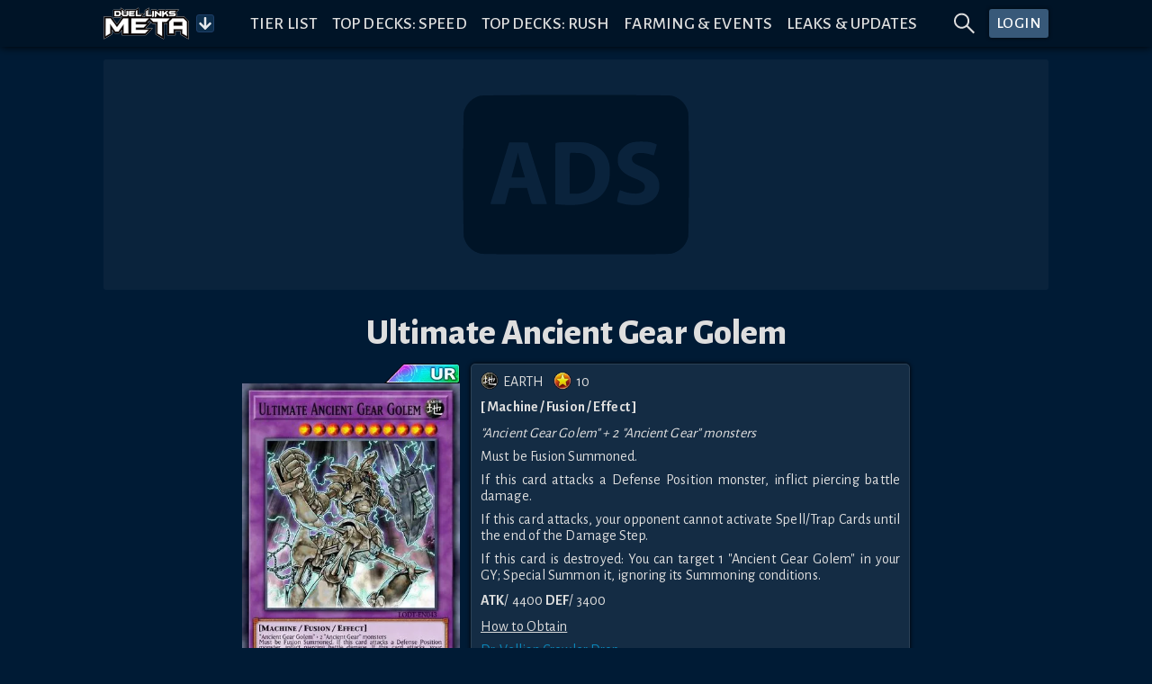

--- FILE ---
content_type: text/html; charset=utf-8
request_url: https://www.duellinksmeta.com/cards/Ultimate%20Ancient%20Gear%20Golem
body_size: 35878
content:
<!doctype html>
<html lang="en">

<head>
    <meta charset="utf-8">
    <meta name="viewport" content="width=device-width,initial-scale=1.0">


    <!-- Preconnect & dns-prefetch servers that get queried by the client -->
    <link rel="preconnect" href="https://fonts.gstatic.com">
    <link rel="preconnect" href="https://s3.duellinksmeta.com">
    <link rel="preconnect" href="https://imgserv.duellinksmeta.com">

    <!-- Icons -->
    <link rel="manifest" href="/manifest_22_01_2022.json">
    <link rel="apple-touch-icon" sizes="180x180" href="https://s3.duellinksmeta.com/img/icons/apple-touch-icon.jpg">
    <link rel="icon" type="image/png" sizes="32x32" href="https://s3.duellinksmeta.com/img/icons/favicon-32x32.png">
    <link rel="icon" type="image/png" sizes="16x16" href="https://s3.duellinksmeta.com/img/icons/favicon-16x16.png">
    <link rel="mask-icon" href="https://s3.duellinksmeta.com/img/icons/safari-pinned-tab.svg" color="#001b35">
    <link rel="shortcut icon" href="https://s3.duellinksmeta.com/img/icons/favicon.ico">

    <!-- Font https://csswizardry.com/2020/05/the-fastest-google-fonts/ -->
    <link rel="preload" as="style"
        href="https://fonts.googleapis.com/css2?family=Alegreya+Sans:wght@300;400;500;700;800&display=swap" />
    <link rel="stylesheet"
        href="https://fonts.googleapis.com/css2?family=Alegreya+Sans:wght@300;400;500;700;800&display=swap"
        media="print" onload="this.media='all'" />

    <meta name="apple-mobile-web-app-title" content="Duel Links Meta">
    <meta name="application-name" content="Duel Links Meta">
    <meta name="msapplication-TileColor" content="#603cba">
    <meta name="msapplication-config" content="/browserconfig.xml">
    <meta name="theme-color" content="#001427">

    <title>Ultimate Ancient Gear Golem | How to obtain, Decks &amp; Usage Statistics | Duel Links Meta</title><script async src="https://www.googletagmanager.com/gtag/js?id=G-PQ178ZYHYY" data-svelte="svelte-10mudjm"></script><meta name="robots" content="index,follow" data-svelte="svelte-60w01q"><meta name="googlebot" content="index,follow" data-svelte="svelte-60w01q"><meta name="description" content="&quot;Ancient Gear Golem&quot; + 2 &quot;Ancient Gear&quot; monsters Must be Fusion Summoned. If this card attacks a Defense Position monster, inflict piercing battle damage. If this card attacks, your opponent cannot activate Spell/Trap Cards until the end of the Damage Step. If this card is destroyed: You can target 1 &quot;Ancient Gear Golem&quot; in your GY; Special Summon it, ignoring its Summoning conditions." data-svelte="svelte-60w01q"><meta property="og:title" content="Ultimate Ancient Gear Golem | How to obtain, Decks &amp; Usage Statistics | Duel Links Meta" data-svelte="svelte-60w01q">

        <meta property="og:description" content="&quot;Ancient Gear Golem&quot; + 2 &quot;Ancient Gear&quot; monsters Must be Fusion Summoned. If this card attacks a Defense Position monster, inflict piercing battle damage. If this card attacks, your opponent cannot activate Spell/Trap Cards until the end of the Damage Step. If this card is destroyed: You can target 1 &quot;Ancient Gear Golem&quot; in your GY; Special Summon it, ignoring its Summoning conditions." data-svelte="svelte-60w01q">

        <meta property="og:url" content="https://www.duellinksmeta.com/cards/Ultimate%20Ancient%20Gear%20Golem" data-svelte="svelte-60w01q">

        <meta property="og:type" content="website" data-svelte="svelte-60w01q">

        

        <meta property="og:image" content="https://imgserv.duellinksmeta.com/v2/dlm/card/Ultimate%20Ancient%20Gear%20Golem" data-svelte="svelte-60w01q">
                <meta property="og:image:alt" content="Ultimate Ancient Gear Golem" data-svelte="svelte-60w01q">
                
                

        <meta name="twitter:card" content="summary_large_image" data-svelte="svelte-60w01q">
        <meta name="twitter:site" content="@DuelLinksMeta" data-svelte="svelte-60w01q">
        <meta name="twitter:title" content="Ultimate Ancient Gear Golem | How to obtain, Decks &amp; Usage Statistics | Duel Links Meta" data-svelte="svelte-60w01q">
        <meta name="twitter:description" content="&quot;Ancient Gear Golem&quot; + 2 &quot;Ancient Gear&quot; monsters Must be Fusion Summoned. If this card attacks a Defense Position monster, inflict piercing battle damage. If this card attacks, your opponent cannot activate Spell/Trap Cards until the end of the Damage Step. If this card is destroyed: You can target 1 &quot;Ancient Gear Golem&quot; in your GY; Special Summon it, ignoring its Summoning conditions." data-svelte="svelte-60w01q">
        <meta name="twitter:image" content="https://imgserv.duellinksmeta.com/v2/dlm/card/Ultimate%20Ancient%20Gear%20Golem" data-svelte="svelte-60w01q">
        <meta name="twitter:image:alt" content="Ultimate Ancient Gear Golem" data-svelte="svelte-60w01q">
	<style>.tippy-box[data-animation=fade][data-state=hidden]{opacity:0}[data-tippy-root]{max-width:calc(100vw - 10px)}.tippy-box{position:relative;background-color:#333;color:#fff;border-radius:4px;font-size:14px;line-height:1.4;white-space:normal;outline:0;transition-property:transform,visibility,opacity}.tippy-box[data-placement^=top]>.tippy-arrow{bottom:0}.tippy-box[data-placement^=top]>.tippy-arrow:before{bottom:-7px;left:0;border-width:8px 8px 0;border-top-color:initial;transform-origin:center top}.tippy-box[data-placement^=bottom]>.tippy-arrow{top:0}.tippy-box[data-placement^=bottom]>.tippy-arrow:before{top:-7px;left:0;border-width:0 8px 8px;border-bottom-color:initial;transform-origin:center bottom}.tippy-box[data-placement^=left]>.tippy-arrow{right:0}.tippy-box[data-placement^=left]>.tippy-arrow:before{border-width:8px 0 8px 8px;border-left-color:initial;right:-7px;transform-origin:center left}.tippy-box[data-placement^=right]>.tippy-arrow{left:0}.tippy-box[data-placement^=right]>.tippy-arrow:before{left:-7px;border-width:8px 8px 8px 0;border-right-color:initial;transform-origin:center right}.tippy-box[data-inertia][data-state=visible]{transition-timing-function:cubic-bezier(.54,1.5,.38,1.11)}.tippy-arrow{width:16px;height:16px;color:#333}.tippy-arrow:before{content:"";position:absolute;border-color:transparent;border-style:solid}.tippy-content{position:relative;padding:5px 9px;z-index:1}.tippy-box[data-animation=shift-away-subtle][data-state=hidden]{opacity:0}.tippy-box[data-animation=shift-away-subtle][data-state=hidden][data-placement^=top]{transform:translateY(5px)}.tippy-box[data-animation=shift-away-subtle][data-state=hidden][data-placement^=bottom]{transform:translateY(-5px)}.tippy-box[data-animation=shift-away-subtle][data-state=hidden][data-placement^=left]{transform:translate(5px)}.tippy-box[data-animation=shift-away-subtle][data-state=hidden][data-placement^=right]{transform:translate(-5px)}.filled.svelte-1kg7ic5{position:absolute;width:100%;height:100%;top:0;left:0}.tippy-box[data-theme~=custom]{background-image:url(/_app/immutable/assets/background-lines-20971cdc.webp);background-repeat:repeat;border:1px solid #425d79;background-color:#242424;max-height:100vh}.tippy-box[data-theme~=custom]>.tippy-arrow:before,.tippy-box[data-theme~=custom]>.tippy-arrow:after{content:"";position:absolute;border-style:solid;border-color:transparent;z-index:2}.tippy-box[data-theme~=custom][data-placement^=top]>.tippy-arrow:before,.tippy-box[data-theme~=custom][data-placement^=top]>.tippy-arrow:after{top:16px}.tippy-box[data-theme~=custom][data-placement^=top]>.tippy-arrow:before{border-width:10px 10px 0;border-top-color:#425d79}.tippy-box[data-theme~=custom][data-placement^=top]>.tippy-arrow:after{margin-left:2px;border-width:8px 8px 0;border-top-color:#242424}.tippy-box[data-theme~=custom][data-placement^=bottom]>.tippy-arrow:before,.tippy-box[data-theme~=custom][data-placement^=bottom]>.tippy-arrow:after{top:-10px}.tippy-box[data-theme~=custom][data-placement^=bottom]>.tippy-arrow:before{border-width:0 10px 10px;border-bottom-color:#425d79}.tippy-box[data-theme~=custom][data-placement^=bottom]>.tippy-arrow:after{margin:2px 0 0 2px;border-width:0 8px 8px;border-bottom-color:#242424}.tippy-box[data-theme~=custom][data-placement^=right]>.tippy-arrow:before,.tippy-box[data-theme~=custom][data-placement^=right]>.tippy-arrow:after{left:-10px}.tippy-box[data-theme~=custom][data-placement^=right]>.tippy-arrow:before{border-width:10px 10px 10px 0;border-right-color:#425d79}.tippy-box[data-theme~=custom][data-placement^=right]>.tippy-arrow:after{margin:2px 0 0 2px;border-width:8px 8px 8px 0;border-right-color:#242424}.tippy-box[data-theme~=custom][data-placement^=left]>.tippy-arrow:before,.tippy-box[data-theme~=custom][data-placement^=left]>.tippy-arrow:after{left:16px}.tippy-box[data-theme~=custom][data-placement^=left]>.tippy-arrow:before{border-width:10px 0 10px 10px;border-left-color:#425d79;right:unset}.tippy-box[data-theme~=custom][data-placement^=left]>.tippy-arrow:after{margin:2px 2px 0 0;border-width:8px 0 8px 8px;border-left-color:#242424}.tippy-content{padding:.5rem}.full-width{width:100%}.full-width .tippy-content{padding:5px;max-height:100vh;overflow-y:scroll;overflow-x:hidden;margin:0 auto}.full-width .tippy-content>div{display:flex}

.ad-slot.svelte-5xbe0x{background-color:#ffffff0a;border-radius:3px;background-image:url(/_app/immutable/assets/website-ads-12991e3f.svg);background-position:center;background-repeat:no-repeat;overflow:hidden;display:flex;justify-content:center;align-items:center}.small-ad-container.svelte-5xbe0x{height:94px;margin-bottom:5px}@media screen and (max-width: 757px){.small-ad-container.svelte-5xbe0x{height:64px}}.large-ad-container.svelte-5xbe0x{height:256px;margin:.5rem 0}

.spin.svelte-xj8byo{animation:svelte-xj8byo-spin 2s 0s infinite linear}.pulse.svelte-xj8byo{animation:svelte-xj8byo-spin 1s infinite steps(8)}@keyframes svelte-xj8byo-spin{0%{transform:rotate(0)}to{transform:rotate(360deg)}}

.spinner-border.svelte-qigrnk{width:var(--dim);height:var(--dim);border:var(--thickness) solid var(--color);border-right-color:transparent;border-radius:50%;animation:svelte-qigrnk-spinner-border .75s linear infinite}@keyframes svelte-qigrnk-spinner-border{to{transform:rotate(360deg)}}button.svelte-retuhv{width:var(--width);height:var(--height);line-height:1;color:#fff;border:1px solid #fff2;border-radius:3px;background-color:#1d588f;padding:var(--padding);box-shadow:0 0 0 1px #0004}button.primary.svelte-retuhv{background-color:#0070ba}button.danger.svelte-retuhv{background-color:#dc3545}button.svelte-retuhv:not(:disabled):hover{cursor:pointer;filter:brightness(110%)}button.svelte-retuhv:disabled{cursor:not-allowed;filter:brightness(50%);color:#d3d3d3;background-color:inherit;border-color:#fff6}

.social-link.svelte-xrnact{border-radius:5px;background-color:#fff3;color:inherit;text-decoration:none;transition:background-color .15s ease-out;width:40px;height:40px}.twitch-link.svelte-xrnact:hover{background-color:#6441a4}.facebook-link.svelte-xrnact:hover{background-color:#3558a3}.youtube-link.svelte-xrnact:hover{background-color:#ce0000}.twitter-link.svelte-xrnact:hover{background-color:#00aced}.note-link.svelte-xrnact:hover{background-color:#5ab398}.instagram-link.svelte-xrnact:hover{background-color:#c93f66}.spotify-link.svelte-xrnact:hover{background-color:#65d36e}.steam-link.svelte-xrnact:hover{background-color:#32658b}

.close-btn.svelte-1vfdyhv{cursor:pointer;transition:color .15s}.close-btn.svelte-1vfdyhv:hover{color:#77add4}

.button-container.svelte-1kinwdg.svelte-1kinwdg{height:var(--dim);width:var(--dim);backface-visibility:hidden;will-change:transform;background-color:#0d2e4c;color:#ffffffe6}.button-container.svelte-1kinwdg div.svelte-1kinwdg{height:100%;width:100%}.button-container.active-bg.svelte-1kinwdg.svelte-1kinwdg{background-color:#0a87bb;border-color:#0b98d3}.button-container.svelte-1kinwdg.svelte-1kinwdg:not(.disabled):hover{cursor:pointer;filter:brightness(110%)}.button-container.disabled.svelte-1kinwdg.svelte-1kinwdg{cursor:not-allowed;filter:brightness(50%);color:#d3d3d3;background-color:inherit;border-color:#fff6}.button-container.disabled.active-bg.svelte-1kinwdg.svelte-1kinwdg{background-color:#0a87bb}.rotating.svelte-1kinwdg.svelte-1kinwdg{animation:svelte-1kinwdg-rotating .75s linear infinite}@keyframes svelte-1kinwdg-rotating{to{transform:rotate(360deg)}}.danger.svelte-1kinwdg.svelte-1kinwdg{background-color:#dc3545;border-color:#a71d2a}.toggled.svelte-1kinwdg.svelte-1kinwdg{background-color:#004a80;box-shadow:inset 0 0 5px #000000df}

div.svelte-curehn{height:var(--height);font-size:1.1em;background:#385979;font-weight:500;letter-spacing:.5px;border-radius:3px;box-shadow:0 0 4px #00080e;transition:filter .2s;color:#fff}div.svelte-curehn:hover{filter:saturate(1.5)}.theme-gold.svelte-curehn{background-color:#9e8b24}

.ring-container.svelte-1iaxjui.svelte-1iaxjui{width:var(--dim);height:var(--dim);position:relative}.ring-container.svelte-1iaxjui .circle.svelte-1iaxjui{border-radius:50%;width:80%;height:80%;background-color:red}.ring-container.svelte-1iaxjui .pulse.svelte-1iaxjui{position:absolute;margin:0 auto;width:110%;height:110%;border:2px solid red;border-radius:50%;opacity:0;animation:svelte-1iaxjui-pulsate 1.2s ease-out infinite}@keyframes svelte-1iaxjui-pulsate{0%{transform:scale(.5);opacity:0}50%{opacity:1}to{transform:scale(1.3);opacity:0}}

a.svelte-sgss0e{width:100%;color:inherit;text-decoration:none!important}

div.svelte-cci1om{border:1px solid #1D3E67;border-radius:3px;display:flex;will-change:transform;overflow:hidden;box-shadow:0 0 10px 2px #0009}

@media screen and (max-width: 575px){.end-label.svelte-vgbkyw{display:none}}.info-wrapper.svelte-14jcqk2{display:inline-flex;align-items:center;width:100%}img.svelte-14jcqk2{max-width:34px;height:auto;margin:-.75rem .4rem -.75rem .15rem}@media screen and (max-width: 575px){img.svelte-14jcqk2{max-width:15%;margin:-.5rem .25rem -.5rem 0}}

[slot=top-label]{word-spacing:.25rem}.countdown-timer.svelte-47azb9.svelte-47azb9{background-color:#07131f;border:1px solid #fff2;border-radius:5px;font-size:.75rem;padding:.5rem .6rem;white-space:nowrap;cursor:default}@media screen and (min-width: 1024px){.countdown-timer.svelte-47azb9.svelte-47azb9{font-size:.9rem}}.countdown-timer.small.svelte-47azb9.svelte-47azb9{font-size:.7rem;padding:.35rem .45rem}@media screen and (min-width: 1024px){.countdown-timer.small.svelte-47azb9.svelte-47azb9{font-size:.85rem}}.countdown-timer.small.svelte-47azb9 .icon-container.svelte-47azb9{margin-right:7px}.countdown-timer.shadow.svelte-47azb9.svelte-47azb9{box-shadow:#0009 0 1px 3px 1px}.countdown-timer.svelte-47azb9 .icon-container.svelte-47azb9{color:#fff7;margin-right:10px;display:flex;transition:transform ease-out .15s;backface-visibility:hidden;will-change:transform}.countdown-timer.svelte-47azb9 .icon-container.rotating.svelte-47azb9{animation:svelte-47azb9-hourglass 2s -.3s ease-in-out infinite}.countdown-timer.svelte-47azb9 .clock.svelte-47azb9{width:100%;white-space:nowrap}.countdown-timer.svelte-47azb9 .clock .timer span.svelte-47azb9{margin:0 1.5px}@media screen and (min-width: 1024px){.countdown-timer.svelte-47azb9 .clock .timer span.svelte-47azb9{margin:0 2px}}.countdown-timer.svelte-47azb9 .clock .timer span.day-delimiter.svelte-47azb9{margin:0 3px}@media screen and (min-width: 1024px){.countdown-timer.svelte-47azb9 .clock .timer span.day-delimiter.svelte-47azb9{margin:0 5px}}.countdown-timer.svelte-47azb9 .clock .timer span.svelte-47azb9:last-child{margin-right:0}.countdown-delimiter.svelte-47azb9.svelte-47azb9{color:#5d5d5d;font-size:95%}@keyframes svelte-47azb9-hourglass{0%{transform:rotate(0)}15%{transform:rotate(180deg)}50%{transform:rotate(180deg)}65%{transform:rotate(359deg)}to{transform:rotate(360deg)}}

.tabbed-container.svelte-umfxo{display:flex;flex-direction:column;min-height:0}ul.svelte-umfxo{display:flex;flex-flow:row nowrap;list-style:none;padding-left:0;margin-bottom:0;overflow-x:auto}li.svelte-umfxo{display:flex;border-bottom:2px solid #123F50;transition:all .15s ease-out;transition-property:color,border-bottom-color}li.filler.svelte-umfxo{flex-basis:0;flex-grow:1}li.svelte-umfxo:not(.filler){cursor:pointer;text-align:center;text-transform:uppercase;font-size:1.3rem;white-space:nowrap;line-height:1;padding:.5rem .6rem}li:not(.filler).active.svelte-umfxo{color:#0a87bb;border-color:#0a87bb}li.svelte-umfxo:not(.filler):hover:not(.active){color:#77add4;border-color:#77add466}@media screen and (max-width: 575px){li.svelte-umfxo:not(.filler){font-size:1.2rem}}@media (hover: hover){ul.svelte-umfxo{flex-flow:row wrap;margin-bottom:-.5rem}li.svelte-umfxo{margin-bottom:.5rem}}@media screen and (hover: hover) and (max-width: 575px){.filler.svelte-umfxo{display:none}}.tab-content.svelte-5no1h4{display:none;min-height:0;transition:opacity .15s linear}.tab-content.active.svelte-5no1h4{display:flex;flex-direction:column}

.bubble-container.svelte-17gsder.svelte-17gsder{width:100%;z-index:2}.spinner.svelte-17gsder.svelte-17gsder{text-align:center;width:60px;margin:.25em}.spinner.svelte-17gsder div.svelte-17gsder{width:18px;height:18px;background-color:#0a87bb;border-radius:100%;display:inline-block;animation:svelte-17gsder-sk-bouncedelay 1.4s infinite ease-in-out both}.spinner.svelte-17gsder .bounce1.svelte-17gsder{animation-delay:-.32s}.spinner.svelte-17gsder .bounce2.svelte-17gsder{animation-delay:-.16s}@keyframes svelte-17gsder-sk-bouncedelay{0%,80%,to{transform:scale(0)}40%{transform:scale(1)}}

.alt-art.svelte-ekmbow{max-width:80px;transition:all ease-out .15s;border-radius:3px}.alt-art.selected.svelte-ekmbow{border:2px solid #0a87bb;filter:brightness(110%)}.alt-art.svelte-ekmbow:not(.selected){filter:brightness(70%);border:2px solid transparent}@media (hover: hover){.alt-art.svelte-ekmbow:not(.selected):hover{filter:brightness(90%);cursor:pointer}}.deck-type-container.svelte-ekmbow{width:100%;padding:2px;background-color:#0d2e4c;border-radius:3px;border:1px solid #fff2}.img-container.svelte-ekmbow{width:50px;display:inline-block}.deck-name-container.svelte-ekmbow{width:125px}.stats-container.svelte-ekmbow{width:140px;display:flex;white-space:nowrap;image-rendering:-webkit-optimize-contrast}.deck-type-name.svelte-ekmbow{font-size:1.15rem;line-height:1.15rem;max-width:115px}.deck-type-tier.svelte-ekmbow{font-size:.95rem;white-space:nowrap}.percentage-cell.svelte-ekmbow{width:35px;font-size:.9rem;display:flex;flex-flow:column;justify-content:space-evenly}.card-amount-style.svelte-ekmbow{object-fit:cover;height:22px;width:auto}.ranking-holder.svelte-ekmbow{background-color:#0d2e4c;border-radius:3px;border:1px solid #fff2}.ranking-text.svelte-ekmbow{line-height:1.75rem}.ranking-column.svelte-ekmbow{flex:50%}

.clickable-skill.svelte-4kqbi8.svelte-4kqbi8{pointer-events:auto}.card-skill-orb.svelte-4kqbi8.svelte-4kqbi8{bottom:10px;width:33%;display:inline-block}.card-skill-orb.svelte-4kqbi8 .card-skill-image.svelte-4kqbi8{height:100%;width:100%}.image-container.svelte-cjnicq.svelte-cjnicq{width:100%;position:relative}.image-container.callback.svelte-cjnicq.svelte-cjnicq{cursor:pointer}.duplicate-button.svelte-cjnicq.svelte-cjnicq{position:absolute;top:-3px;right:-3px;z-index:3}.adjust-buttons-container.svelte-cjnicq.svelte-cjnicq{z-index:3;display:flex;justify-content:center}.adjust-buttons-container.svelte-cjnicq .adjust-button.svelte-cjnicq{margin:0 2px}.label.svelte-cjnicq.svelte-cjnicq{position:absolute;left:-1px;bottom:-1px;padding:.25rem;font-size:.8em;width:calc(100% + 2px)}.label.svelte-cjnicq div.svelte-cjnicq{border:1px solid #334863;background-color:#2a3650;text-align:center;padding:.125rem 1px;width:100%}.card-skill-wrapper.svelte-cjnicq.svelte-cjnicq{pointer-events:none;position:absolute;z-index:100;width:101%;height:55%;bottom:0;left:-.05em}.card-skill-wrapper.svelte-cjnicq .card-skill-container.svelte-cjnicq{position:absolute;text-align:center;width:100%;bottom:0}.box-container.svelte-1h71uu4.svelte-1h71uu4{--maxWidth:min(100%, 520px);position:relative;max-width:var(--maxWidth);min-height:0;width:100%;clear:both}@media screen and (max-width: 575px){.box-container.svelte-1h71uu4.svelte-1h71uu4{--rowSize:var(--mobileRowSize, var(--desktopRowSize))}}@media screen and (min-width: 576px),print{.box-container.svelte-1h71uu4.svelte-1h71uu4{--rowSize:var(--desktopRowSize)}}.box-container.stretch.svelte-1h71uu4.svelte-1h71uu4{--maxWidth:100%}.box-container.shrink.svelte-1h71uu4.svelte-1h71uu4{width:calc(var(--maxWidth) / var(--rowSize) * var(--numCards) + 2 * .2em + 2px)}.box-container.shrink.svelte-1h71uu4 .card-container .card.svelte-1h71uu4{min-width:calc(var(--maxWidth) / var(--rowSize));flex-basis:calc(var(--maxWidth) / var(--numCards))}.card-container.svelte-1h71uu4.svelte-1h71uu4{height:auto;width:100%;flex-wrap:wrap;padding:.2em;overflow-x:hidden;overflow-y:auto;will-change:transform;background-image:url(/_app/immutable/assets/background-lines-20971cdc.webp);background-repeat:repeat;background-color:#000016b9}.card-container.svelte-1h71uu4 .card.svelte-1h71uu4{flex-basis:calc(var(--maxWidth) / var(--rowSize));height:auto;padding:.2em;position:relative}.rarity-image.svelte-1jhhig2.svelte-1jhhig2{width:100%}.rarity-image.svelte-1jhhig2 img.svelte-1jhhig2{image-rendering:-webkit-optimize-contrast;width:50%;max-width:100px;height:100%}

.markdown-decoration.svelte-1pi8vm8.svelte-1pi8vm8{position:absolute;width:1.8em;height:1.8em;z-index:2;top:-4px;right:-5px}.markdown-decoration.card.svelte-1pi8vm8.svelte-1pi8vm8{top:-5px;right:-4px}.markdown-decoration.svelte-1pi8vm8 .base.svelte-1pi8vm8{display:flex;justify-content:center;align-items:center;width:100%;height:100%;border-radius:50%;box-shadow:#0009 -1px 1px 2px}.markdown-decoration.svelte-1pi8vm8 .base.up.svelte-1pi8vm8{background-color:green}.markdown-decoration.svelte-1pi8vm8 .base.down.svelte-1pi8vm8{background-color:#d10d0d}.markdown-decoration.svelte-1pi8vm8 .base.up.svelte-1pi8vm8,.markdown-decoration.svelte-1pi8vm8 .base.down.svelte-1pi8vm8{font-size:1.75em}.markdown-decoration.svelte-1pi8vm8 .base.up span.svelte-1pi8vm8,.markdown-decoration.svelte-1pi8vm8 .base.down span.svelte-1pi8vm8{margin-top:-2px}.markdown-decoration.svelte-1pi8vm8 .base.text.svelte-1pi8vm8{background-color:#0086ff}.markdown-decoration.svelte-1pi8vm8 .base span.svelte-1pi8vm8{font-weight:700;color:#fff}.markdown-decoration.new.svelte-1pi8vm8.svelte-1pi8vm8{top:-6px;right:-8px;width:2.6em}.markdown-decoration.new.card.svelte-1pi8vm8.svelte-1pi8vm8{width:100%;min-width:2em;max-width:3.5em}.card-rarity-container.svelte-1xqpccf.svelte-1xqpccf{position:relative;image-rendering:-webkit-optimize-contrast}.card-rarity-container.svelte-1xqpccf .rarity-image.svelte-1xqpccf{width:100%;min-height:10px}.card-rarity-container.svelte-1xqpccf .rarity-image img.svelte-1xqpccf{width:36%;min-width:42px;display:grid;float:right}.card-rarity-container.border.svelte-1xqpccf.svelte-1xqpccf{border-radius:3px;border:1px solid #fff2;overflow:hidden}.card-rarity-container.border.svelte-1xqpccf .card-img.svelte-1xqpccf{border-radius:3px}.card-rarity-container.svelte-1xqpccf .card.background.svelte-1xqpccf{background-image:var(--placeholder);background-size:contain;background-color:#0d2e4c}.card-rarity-container.svelte-1xqpccf .card .image-wrapper.svelte-1xqpccf{display:flex;align-items:flex-start;position:relative;width:100%}.card-rarity-container.svelte-1xqpccf .card .image-wrapper .card-img.grayscale.svelte-1xqpccf{filter:grayscale(100%)}.card-rarity-container.svelte-1xqpccf .card .image-wrapper .card-img.highlighted.svelte-1xqpccf{box-shadow:0 0 7px 5px #e9d83aed;filter:brightness(120%)}.card-rarity-container.svelte-1xqpccf .card .image-wrapper .fl-icon.svelte-1xqpccf{position:absolute;top:0;width:25%;min-width:20px;max-width:40px;z-index:2;filter:drop-shadow(1px 1px 2px #000)}.card-rarity-container.svelte-1xqpccf .card .image-wrapper .new-card.svelte-1xqpccf{position:absolute;width:45%;height:auto;right:0;z-index:2}.card-rarity-container.svelte-1xqpccf .card .image-wrapper .illegal.svelte-1xqpccf{position:absolute;bottom:-1px;right:-1px;width:50%}.card-rarity-container.svelte-1xqpccf .card .image-wrapper.card-image-loading.svelte-1xqpccf:before{position:absolute;background-color:#0d2e4c;width:100%;height:100%;content:""}.card-rarity-container.svelte-1xqpccf .card-amount.svelte-1xqpccf{position:absolute;cursor:default;bottom:6px;width:2.5em;height:auto;z-index:2}.card-rarity-container.svelte-1xqpccf .custom-amount.svelte-1xqpccf{width:2rem!important;border-radius:50%;background-color:#0070ba}

div.svelte-16h7w79{aspect-ratio:1/var(--ratio)}@supports not (aspect-ratio: auto){div.svelte-16h7w79:before{content:"";float:left;padding-top:calc(var(--ratio) * 100%)}div.svelte-16h7w79:after{content:"";display:table;clear:both}}

.highlighted.svelte-1nwpv15{font-weight:700;color:#97aef0}.highlighted-red.svelte-1nwpv15{font-weight:700;color:#d29090}.skill-image.svelte-jaub4t.svelte-jaub4t{align-self:center}.skill-info.svelte-jaub4t.svelte-jaub4t{text-align:left;align-self:center}.skill-info.svelte-jaub4t .skill-desc.svelte-jaub4t{white-space:pre-wrap}

.is-max-content.svelte-5yjb89.svelte-5yjb89.svelte-5yjb89{width:max-content}.card-data-container.svelte-5yjb89.svelte-5yjb89.svelte-5yjb89{width:100%;max-width:750px;position:relative;padding:.75em 0}@media screen and (min-width: 1024px){.card-data-container.svelte-5yjb89.svelte-5yjb89.svelte-5yjb89{min-width:500px}}.card-data-container.scrollbar.svelte-5yjb89.svelte-5yjb89.svelte-5yjb89{max-height:calc((var(--vh, 1vh) * 100) - 3rem);overflow-y:auto}.card-data-container.svelte-5yjb89 .card-info-container [slot=info].svelte-5yjb89.svelte-5yjb89{flex:1;display:flex;flex-flow:column nowrap}.card-data-container.svelte-5yjb89 .card-info-container [slot=info] .body-container.svelte-5yjb89.svelte-5yjb89{margin:10px 0}.card-data-container.svelte-5yjb89 .card-info-container [slot=info] .obtain-container .how-container.svelte-5yjb89.svelte-5yjb89{display:grid}.card-data-container.svelte-5yjb89 .card-info-container [slot=info] .obtain-container .how-container.two-column.svelte-5yjb89.svelte-5yjb89{grid-template-columns:repeat(2,50%)}.card-data-container.svelte-5yjb89 .card-info-container [slot=info] .obtain-container .how-container .how-wrapper.svelte-5yjb89>.svelte-5yjb89{margin-top:3px;text-align:left}.card-data-container.svelte-5yjb89 .card-info-container [slot=info] .spec-container.svelte-5yjb89.svelte-5yjb89,.card-data-container.svelte-5yjb89 .card-info-container [slot=info] .monster-types.svelte-5yjb89.svelte-5yjb89{margin-bottom:.65em}.card-data-container.svelte-5yjb89 .card-info-container [slot=info] .monster-atk-def-rating.svelte-5yjb89.svelte-5yjb89{margin-top:.65em}.card-data-container.svelte-5yjb89 .card-info-container [slot=info] .monster-atk-def-rating .rating.svelte-5yjb89.svelte-5yjb89{margin-left:5px}.card-data-container.svelte-5yjb89 .card-info-container [slot=info] .card-desc span.svelte-5yjb89.svelte-5yjb89:not(:last-child){margin-bottom:.5em}.card-data-container.svelte-5yjb89 .card-info-container [slot=info] .materials.svelte-5yjb89.svelte-5yjb89{text-align:left;font-style:italic}.card-data-container.svelte-5yjb89 .card-info-container [slot=info] .monster-eff.svelte-5yjb89.svelte-5yjb89{color:#f0d9afd4}.card-data-container.svelte-5yjb89 .card-info-container [slot=info] .pendulum-eff.svelte-5yjb89.svelte-5yjb89{color:#cbeeb8d4}.card-data-container.svelte-5yjb89 .card-info-container [slot=info] .card-obtain.svelte-5yjb89.svelte-5yjb89{margin:.65em 0 5px;text-decoration:underline}.card-data-container.svelte-5yjb89 .card-info-container .card-specs.svelte-5yjb89.svelte-5yjb89{image-rendering:-webkit-optimize-contrast}.card-data-container.svelte-5yjb89 .card-info-container .card-specs .spec-container.svelte-5yjb89.svelte-5yjb89{display:flex;justify-content:center}.card-data-container.svelte-5yjb89 .card-info-container .card-specs .spec-container.svelte-5yjb89.svelte-5yjb89:not(:last-child){margin-right:.65em}.card-data-container.svelte-5yjb89 .card-info-container .card-specs img.svelte-5yjb89.svelte-5yjb89{margin:-2px 5px 0 0;height:20px;width:20px}@media screen and (max-width: 575px){.card-data-container.svelte-5yjb89.svelte-5yjb89.svelte-5yjb89{padding:0 0 5px}.card-image-wrapper.svelte-5yjb89.svelte-5yjb89.svelte-5yjb89{width:25vh;max-width:100%;margin-right:0!important;margin-bottom:.5rem}.card-info-container.svelte-5yjb89.svelte-5yjb89.svelte-5yjb89{padding-left:0;padding-right:0}.card-info-container.svelte-5yjb89 [slot=info].svelte-5yjb89.svelte-5yjb89{line-height:1.1}}.highlight-activation.svelte-5yjb89.svelte-5yjb89.svelte-5yjb89{background-color:#93494999}.highlight-condition.svelte-5yjb89.svelte-5yjb89.svelte-5yjb89{background-color:#3b815c99}.red-shadow.svelte-5yjb89.svelte-5yjb89.svelte-5yjb89{color:#f04343!important}

div.svelte-aose98.svelte-aose98{display:flex;flex-direction:column;height:100%;line-height:1.15}div.background.svelte-aose98.svelte-aose98{padding:10px;background-color:#ffffff14;border-radius:5px;border:1px solid #ffffff1a;box-shadow:0 0 5px #000}footer.svelte-aose98.svelte-aose98{width:100%;margin-top:1em;display:flex;justify-content:space-between;align-items:flex-end}footer.svelte-aose98 [name=right-footer].svelte-aose98{text-align:end}footer.svelte-aose98.svelte-aose98:empty{display:none}

h1.svelte-1c6r74u.svelte-1c6r74u{font-weight:800}.bottom-padding.svelte-1c6r74u.svelte-1c6r74u{padding-bottom:1em}.full-header.svelte-1c6r74u.svelte-1c6r74u{display:grid;border:1px solid #123F50;border-right-width:0;border-left-width:0;margin:.75rem 0}.full-header.svelte-1c6r74u .title-content.svelte-1c6r74u,.full-header.svelte-1c6r74u .background.svelte-1c6r74u{grid-area:1/1}.full-header.svelte-1c6r74u .title-content.svelte-1c6r74u{z-index:1}.full-header.svelte-1c6r74u .title-content h1.svelte-1c6r74u,.full-header.svelte-1c6r74u .title-content span.svelte-1c6r74u{text-shadow:2px 2px 2px #000}.full-header.svelte-1c6r74u .background.svelte-1c6r74u{filter:blur(1px);background-image:var(--imageURL);background-size:cover;background-position:center;z-index:0}.full-header.svelte-1c6r74u .background.svelte-1c6r74u:not(.default){filter:blur(2px);opacity:.2}

.equalSize.svelte-eegoin.svelte-eegoin{width:0}div.svelte-eegoin.svelte-eegoin{border:1px solid #1D3E67;border-radius:3px;border-right:none;border-bottom:none;overflow:hidden}div.svelte-eegoin span.svelte-eegoin{border:1px solid #1D3E67;border-left:none;border-top:none;height:40px;flex-grow:1;display:flex;justify-content:center;align-items:center;background-color:#142c47;border-radius:0;padding:0 .75rem;min-width:60px;transition:all .1s ease-out}div.svelte-eegoin span.svelte-eegoin:last-child{border-bottom-right-radius:3px}div.svelte-eegoin span.active.svelte-eegoin{color:#fff;text-shadow:-.06ex 0 white,.06ex 0 white;background-color:#004a80;box-shadow:inset 0 0 5px #000000df}@media (hover: hover){div.svelte-eegoin:not(.disabled) span.svelte-eegoin:hover:not(.disabled):not(.active){cursor:pointer;filter:brightness(110%)}}div.disabled.svelte-eegoin.svelte-eegoin{border-color:#fff6;filter:brightness(50%)}div.disabled.svelte-eegoin span.svelte-eegoin{cursor:not-allowed;border-color:#fff6;background-color:inherit}div.disabled.svelte-eegoin span.active.svelte-eegoin{box-shadow:0 0 5px 1px #3d80f2 inset}

.left-container.svelte-1266drb.svelte-1266drb{display:flex;flex-flow:row nowrap;width:100%}.left-container.svelte-1266drb .left-label.svelte-1266drb{margin-right:.5em}.top-container.svelte-1266drb.svelte-1266drb{display:flex;flex-flow:column nowrap;width:100%;flex:1}.top-container.centered-input.svelte-1266drb .svelte-1266drb{text-align:center}.input-container.svelte-1266drb.svelte-1266drb{position:relative}.input-container.svelte-1266drb input.svelte-1266drb{border:1px solid #1D3E67;border-radius:3px;width:100%;height:40px;color:#d8d8d8;background-color:#0d2e4c;box-shadow:inset 0 0 1px 1px #0a0a0a4d}.input-container.svelte-1266drb input.svelte-1266drb::-webkit-calendar-picker-indicator{filter:invert(85%) sepia(88%) saturate(7%) hue-rotate(306deg) brightness(106%) contrast(74%)}.input-container.svelte-1266drb input.svelte-1266drb::-webkit-calendar-picker-indicator:hover{cursor:pointer;opacity:.8}.input-container.svelte-1266drb input.transparent.svelte-1266drb{background-color:#fff1;border-color:#fff5;color:#fff}.input-container.svelte-1266drb input.svelte-1266drb:focus{border:1px solid #0070ba;outline:none}.input-container.svelte-1266drb input.svelte-1266drb:disabled{cursor:not-allowed;filter:brightness(50%);box-shadow:none;color:#d3d3d3;background-color:inherit;border-color:#fff6}.input-container.svelte-1266drb input.error.svelte-1266drb{border-color:red!important}.input-container.svelte-1266drb input.svelte-1266drb:not(.centered-input){padding-left:.75rem;padding-right:.5rem}.input-container.svelte-1266drb input.has-icon.svelte-1266drb{padding-left:36px}@media screen and (max-width: 575px){.input-container.svelte-1266drb input.has-icon.svelte-1266drb{padding-left:32px}}.input-container.svelte-1266drb input.has-info.svelte-1266drb,.input-container.svelte-1266drb input.is-clearable.svelte-1266drb{padding-right:36px}@media screen and (max-width: 575px){.input-container.svelte-1266drb input.has-info.svelte-1266drb,.input-container.svelte-1266drb input.is-clearable.svelte-1266drb{padding-right:32px}}.input-container.svelte-1266drb input.has-info.is-clearable.svelte-1266drb{padding-right:53px}@media screen and (max-width: 575px){.input-container.svelte-1266drb input.has-info.is-clearable.svelte-1266drb{padding-right:49px}}.input-container.svelte-1266drb .icon-container.svelte-1266drb,.input-container.svelte-1266drb .info-container.svelte-1266drb,.input-container.svelte-1266drb .clear-icon.svelte-1266drb{height:40px;width:36px;position:absolute;top:0;display:flex;justify-content:center;align-items:center}@media screen and (max-width: 575px){.input-container.svelte-1266drb .icon-container.svelte-1266drb,.input-container.svelte-1266drb .info-container.svelte-1266drb,.input-container.svelte-1266drb .clear-icon.svelte-1266drb{width:32px}}.input-container.svelte-1266drb .icon-container.disabled.svelte-1266drb,.input-container.svelte-1266drb .info-container.disabled.svelte-1266drb,.input-container.svelte-1266drb .clear-icon.disabled.svelte-1266drb{filter:brightness(50%);cursor:not-allowed}.input-container.svelte-1266drb .icon-container.svelte-1266drb{left:0}.input-container.svelte-1266drb .icon-container .icon.svelte-1266drb{color:#d3d3d3}.input-container.svelte-1266drb .info-container.svelte-1266drb{right:0}.input-container.svelte-1266drb .clear-icon.svelte-1266drb{right:13px;width:17px;color:#ffffff80;transition:color .15s ease-out}.input-container.svelte-1266drb .clear-icon.svelte-1266drb:hover{color:#dedede}.input-container.svelte-1266drb .clear-icon.with-info-container.svelte-1266drb{right:32px}

span.svelte-ribs5h{cursor:pointer;color:#ffffff4d;transition:color .15s ease-out}span.disabled.svelte-ribs5h{cursor:not-allowed}span.svelte-ribs5h:not(.disabled):hover{color:#dedede}

table.svelte-prvuht.svelte-prvuht.svelte-prvuht{table-layout:fixed;--imageSize:50px}@media screen and (max-width: 575px){table.svelte-prvuht.svelte-prvuht.svelte-prvuht{--imageSize:40px}}table.svelte-prvuht td.svelte-prvuht>a.svelte-prvuht{height:var(--imageSize);display:flex;align-items:center;line-height:1.25}table.svelte-prvuht .expanded-cell.svelte-prvuht.svelte-prvuht{background-image:url(/_app/immutable/assets/background-lines-20971cdc.webp);background-repeat:repeat;display:flex;flex-flow:column nowrap;justify-content:center;padding:.75em;background-color:#10254666;box-shadow:inset 0 0 5px #000000df}table.svelte-prvuht .expanded-cell .top-info.svelte-prvuht.svelte-prvuht{flex:1;padding-right:2.5em}table.svelte-prvuht .expanded-cell .deck-page-link.svelte-prvuht.svelte-prvuht{width:33.3%}table.svelte-prvuht .expanded-cell .expanded-container.svelte-prvuht.svelte-prvuht{padding:.5em 1.75em}table.svelte-prvuht .deck-img-container.svelte-prvuht.svelte-prvuht{width:var(--imageSize)}table.svelte-prvuht .deck-img-container .img-container.svelte-prvuht.svelte-prvuht{padding:2px}table.svelte-prvuht td.deck-img-container.svelte-prvuht.svelte-prvuht{height:var(--imageSize)}table.svelte-prvuht .deck-skill.svelte-prvuht.svelte-prvuht{width:30%}@media screen and (max-width: 575px){table.svelte-prvuht .deck-skill.svelte-prvuht.svelte-prvuht{width:35%}}@media screen and (min-width: 576px),print{table.svelte-prvuht .deck-skill.svelte-prvuht.svelte-prvuht{width:25%}}@media screen and (min-width: 1024px){table.svelte-prvuht .deck-skill.svelte-prvuht.svelte-prvuht{width:17.5%}}table.svelte-prvuht .deck-engine.svelte-prvuht.svelte-prvuht{width:15%}table.svelte-prvuht .no-engine.svelte-prvuht.svelte-prvuht,table.svelte-prvuht .no-placement.svelte-prvuht.svelte-prvuht{margin-left:.6em}table.svelte-prvuht .engine-img-container .img-container.svelte-prvuht.svelte-prvuht{max-width:var(--imageSize);max-height:var(--imageSize);padding:5px}table.svelte-prvuht .engine-img-container .img-container.svelte-prvuht.svelte-prvuht:not(:first-child){margin-left:-5px}table.svelte-prvuht .tournament-img-header.svelte-prvuht.svelte-prvuht{width:auto!important;padding-left:1em}@media screen and (min-width: 576px),print{table.svelte-prvuht .tournament-img-header.svelte-prvuht.svelte-prvuht{width:13%}}@media screen and (max-width: 575px){table.svelte-prvuht .tournament-img-header.svelte-prvuht.svelte-prvuht{width:22.5%;padding-left:.5em}}table.svelte-prvuht .tournament-place-header.svelte-prvuht.svelte-prvuht{width:13%;padding-left:1em}table.svelte-prvuht .tournament-img-container .img-container.svelte-prvuht.svelte-prvuht{padding-left:.5em}table.svelte-prvuht .tournament-img-container .img-container .tournament-img.svelte-prvuht.svelte-prvuht{width:2.5em}@media screen and (max-width: 575px){table.svelte-prvuht .tournament-img-container .img-container.svelte-prvuht.svelte-prvuht{padding-left:.5em;padding-right:.25em}}.inline-icon.svelte-prvuht.svelte-prvuht.svelte-prvuht{margin:0 0 .1em .5em;font-size:.9em}.no-bottom-radius.svelte-prvuht.svelte-prvuht.svelte-prvuht{border-bottom-right-radius:0;border-bottom-left-radius:0}.discord-more-button.svelte-prvuht.svelte-prvuht.svelte-prvuht{background:#243b55;border:1px solid rgba(255,255,255,.08);width:100%;color:#dedede;border-top-width:0;border-bottom-right-radius:3px;border-bottom-left-radius:3px}.discord-more-button.svelte-prvuht.svelte-prvuht.svelte-prvuht:hover{text-decoration:none!important;filter:brightness(115%)}.notes-header.svelte-prvuht.svelte-prvuht.svelte-prvuht{width:auto!important}

.pagination-container.svelte-10rnaaj.svelte-10rnaaj{display:flex;flex-flow:row nowrap;width:100%}.pagination-container.svelte-10rnaaj .page-container.svelte-10rnaaj{max-width:calc(100% - 140px - 1rem);min-height:37px;overflow-x:auto;overflow-y:visible;will-change:transform}@media screen and (max-width: 575px){.pagination-container.svelte-10rnaaj .page-container.svelte-10rnaaj{max-width:calc(100% - 70px - 1rem)}}.jump-container.svelte-10rnaaj.svelte-10rnaaj,.page-container.svelte-10rnaaj.svelte-10rnaaj{display:flex;flex-flow:row nowrap}.jump-container.svelte-10rnaaj.svelte-10rnaaj:first-child,.page-container.svelte-10rnaaj.svelte-10rnaaj:first-child{margin-right:.5rem}.jump-container.svelte-10rnaaj.svelte-10rnaaj:last-child,.page-container.svelte-10rnaaj.svelte-10rnaaj:last-child{margin-left:.5rem}.jump-container.disabled.svelte-10rnaaj.svelte-10rnaaj,.page-container.disabled.svelte-10rnaaj.svelte-10rnaaj{cursor:not-allowed}span.svelte-10rnaaj.svelte-10rnaaj{border:1px solid #1D3E67;border-radius:3px;cursor:pointer;display:flex;justify-content:center;align-items:center;font-size:17px;min-width:35px;height:35px;background-color:#142c47}@media (hover: hover){span.svelte-10rnaaj.svelte-10rnaaj:hover{background-color:#004b809a}}span.svelte-10rnaaj.svelte-10rnaaj:not(:last-child){border-right:none}span.selected.svelte-10rnaaj.svelte-10rnaaj{cursor:auto;pointer-events:none;background-color:#004a80;box-shadow:inset 0 0 5px #000000df}span.disabled.svelte-10rnaaj.svelte-10rnaaj{pointer-events:none;filter:brightness(50%);border-color:#fff6;background-color:inherit}.jump-container.svelte-10rnaaj span.svelte-10rnaaj:first-child:not(:last-child),.page-container.svelte-10rnaaj span.svelte-10rnaaj:first-child:not(:last-child){border-top-right-radius:0;border-bottom-right-radius:0}.jump-container.svelte-10rnaaj span.svelte-10rnaaj:last-child:not(:first-child),.page-container.svelte-10rnaaj span.svelte-10rnaaj:last-child:not(:first-child){border-top-left-radius:0;border-bottom-left-radius:0}.page-container.svelte-10rnaaj span.svelte-10rnaaj{font-weight:500}.page-container.svelte-10rnaaj span.svelte-10rnaaj:not(:first-child):not(:last-child){border-radius:0}

div.svelte-1yj91j0 img.svelte-1yj91j0{width:1em;height:1em}div.svelte-1yj91j0 span.svelte-1yj91j0{font-size:.9em}img.svelte-rrovo6{width:1em;height:.9em;margin-right:.35rem}span.svelte-rrovo6{font-size:.9em}.user-container.svelte-1bydfg9.svelte-1bydfg9{max-width:550px}.user-container.svelte-1bydfg9 .img-container.svelte-1bydfg9{width:4.5em}.user-container.svelte-1bydfg9 .img-container img.svelte-1bydfg9{width:100%;border-radius:50%}.user-container.svelte-1bydfg9 .display-container.svelte-1bydfg9{padding:.15rem .35rem;margin:0 -.6rem}.user-container.svelte-1bydfg9 .display-container div.svelte-1bydfg9{margin:.15rem .25rem}.user-container.svelte-1bydfg9 .user-roles.svelte-1bydfg9{padding:0 .5rem .5rem;margin:0 -.65rem -.65rem}.user-container.svelte-1bydfg9 .user-roles div.svelte-1bydfg9{margin:.15rem}.pro-icon.svelte-1bydfg9.svelte-1bydfg9{height:1.6em;width:2.7em}.description-container.svelte-1bydfg9 span.svelte-1bydfg9{word-break:break-word}.username-text.svelte-1y131ia{overflow:hidden;text-overflow:ellipsis;white-space:normal}

svg.svelte-ltdrok{--startColor:#fae170;--midColor:#e3772e;--endColor:#752210}.gift-icon.svelte-ltdrok{padding-bottom:.1rem}.gift-icon.svelte-ltdrok svg path{fill:url(#pro-gradient)}a.svelte-13hympz.svelte-13hympz{display:flex;justify-content:center;align-items:center;padding:.1rem .3rem;background:black;border-radius:3px;border:1px solid #f4b844;height:25px;width:45px}a.giftable.svelte-13hympz.svelte-13hympz{width:95px;cursor:pointer}a.giftable.svelte-13hympz .gift-label.svelte-13hympz{font-size:1rem;padding-top:3px;line-height:.8;background-image:linear-gradient(#fae170,#e3772e 72.5%,#752210);background-clip:text;-webkit-background-clip:text;color:transparent;font-weight:500}a.fill.svelte-13hympz.svelte-13hympz{height:100%;width:100%}a.disabled.svelte-13hympz.svelte-13hympz{filter:grayscale(100%)}a.svelte-13hympz.svelte-13hympz:hover{text-decoration:none!important}

.role.svelte-a9l64x.svelte-a9l64x{border:1px solid;border-radius:1.5em;color:var(--rolecolor, #dedede);border-color:var(--rolecolor, #dedede);background:#091930;height:40px;white-space:nowrap;font-weight:800;user-select:none}.role.small.svelte-a9l64x.svelte-a9l64x{height:initial;background:rgba(5,15,28,.6);font-size:.8em;border-radius:1em;letter-spacing:.1px;padding:.4em .5em}.role.active.svelte-a9l64x.svelte-a9l64x{border-width:4px;border-style:outset;border-left-style:dotted}.role.active.svelte-a9l64x span.svelte-a9l64x{text-shadow:-1px 1px 1px #00000099}

.gem-container.svelte-ijrzo6{text-align:left;display:inline}.gem-icon.svelte-ijrzo6{width:1.15em;margin-right:.25rem;vertical-align:middle;image-rendering:-webkit-optimize-contrast}.separator.svelte-ijrzo6{margin:0 .2rem}

.separator.svelte-xssuq9{margin:0 .15rem}

div.svelte-uthp0j.svelte-uthp0j{padding-left:20px}@media screen and (min-width: 1024px){div.svelte-uthp0j.svelte-uthp0j{padding-left:40px}}div.pro-unselectable.svelte-uthp0j.svelte-uthp0j{color:#a3a3a3}div.svelte-uthp0j .pro-label.svelte-uthp0j{white-space:pre-wrap;max-width:calc(100% - 35px - .25rem)}@media screen and (min-width: 1024px){div.svelte-uthp0j .pro-label.svelte-uthp0j{max-width:calc(100% - 45px - .5rem)}}div.svelte-uthp0j .pro-button.svelte-uthp0j{margin-left:.25rem;height:18px;width:35px}@media screen and (min-width: 1024px){div.svelte-uthp0j .pro-button.svelte-uthp0j{margin-left:.5rem;height:25px;width:45px}}.deck-container.svelte-z2tetq.svelte-z2tetq{max-width:520px}.deck-container.long-view.svelte-z2tetq.svelte-z2tetq{width:520px;max-width:100%}.deck-container.long-view.svelte-z2tetq .info-container.svelte-z2tetq{font-size:1.15em}.deck-container.long-view.svelte-z2tetq .extra-side-deck.svelte-z2tetq{width:calc(50% - .2rem)}.deck-container.svelte-z2tetq .extra-side-deck.svelte-z2tetq{width:100%}.deck-container.svelte-z2tetq .extra-side-deck span.svelte-z2tetq{margin-left:.25rem;font-weight:700;font-style:italic}.info-container.svelte-z2tetq .slot-info.svelte-z2tetq{flex-basis:30%}.info-container.svelte-z2tetq .skill-container.svelte-z2tetq{flex:1}.info-container.svelte-z2tetq .skill-container .skill.svelte-z2tetq{height:100%;font-size:105%;line-height:1}.info-container.svelte-z2tetq .skill-container .skill img.svelte-z2tetq{height:1.3em}@media screen and (max-width: 575px){.info-container.svelte-z2tetq .skill-container .skill img.svelte-z2tetq{height:1.2rem;margin-bottom:1px}}.info-container.svelte-z2tetq .card-count.svelte-z2tetq{flex-basis:30%}

.item.svelte-16q81ot{overflow:hidden;white-space:nowrap;text-overflow:ellipsis;padding:var(--itemPadding);color:var(--itemColor)}.item.fixed.svelte-16q81ot{height:60px}.item.svelte-16q81ot:active{background:var(--itemActiveBackground)}.item.active.svelte-16q81ot{background:var(--itemIsActiveBG);color:var(--itemIsActiveColor)}.item.hover.svelte-16q81ot:not(.active){background:var(--itemHoverBG)}

.item.svelte-vl66yx{cursor:default;height:var(--height, 42px);line-height:var(--height, 42px);padding:var(--itemPadding, 0 20px);color:var(--itemColor, inherit);text-overflow:ellipsis;overflow:hidden;white-space:nowrap}.groupHeader.svelte-vl66yx{text-transform:var(--groupTitleTextTransform, uppercase)}.groupItem.svelte-vl66yx{padding-left:var(--groupItemPaddingLeft, 40px)}.item.svelte-vl66yx:active{background:var(--itemActiveBackground, #b9daff)}.item.active.svelte-vl66yx{background:var(--itemIsActiveBG, #007aff);color:var(--itemIsActiveColor, #fff)}.item.notSelectable.svelte-vl66yx{color:var(--itemIsNotSelectableColor, #999)}.item.first.svelte-vl66yx{border-radius:var(--itemFirstBorderRadius, 4px 4px 0 0)}.item.hover.svelte-vl66yx:not(.active){background:var(--itemHoverBG, #e7f2ff);color:var(--itemHoverColor, inherit)}.listContainer.svelte-1wpw7dd{box-shadow:var(--listShadow, 0 2px 3px 0 rgba(44, 62, 80, .24));border-radius:var(--listBorderRadius, 4px);max-height:var(--listMaxHeight, 250px);overflow-y:auto;background:var(--listBackground, #fff);border:var(--listBorder, none);position:var(--listPosition, absolute);z-index:var(--listZIndex, 2);width:100%;left:var(--listLeft, 0);right:var(--listRight, 0)}.virtualList.svelte-1wpw7dd{height:var(--virtualListHeight, 200px)}.listGroupTitle.svelte-1wpw7dd{color:var(--groupTitleColor, #8f8f8f);cursor:default;font-size:var(--groupTitleFontSize, 12px);font-weight:var(--groupTitleFontWeight, 600);height:var(--height, 42px);line-height:var(--height, 42px);padding:var(--groupTitlePadding, 0 20px);text-overflow:ellipsis;overflow-x:hidden;white-space:nowrap;text-transform:var(--groupTitleTextTransform, uppercase)}.empty.svelte-1wpw7dd{text-align:var(--listEmptyTextAlign, center);padding:var(--listEmptyPadding, 20px 0);color:var(--listEmptyColor, #78848f)}.selection.svelte-1bl23jb{text-overflow:ellipsis;overflow-x:hidden;white-space:nowrap}.multiSelectItem.svelte-ymdjdm.svelte-ymdjdm{background:var(--multiItemBG, #ebedef);margin:var(--multiItemMargin, 5px 5px 0 0);border-radius:var(--multiItemBorderRadius, 16px);height:var(--multiItemHeight, 32px);line-height:var(--multiItemHeight, 32px);display:flex;cursor:default;padding:var(--multiItemPadding, 0 10px 0 15px);max-width:100%}.multiSelectItem_label.svelte-ymdjdm.svelte-ymdjdm{margin:var(--multiLabelMargin, 0 5px 0 0);overflow:hidden;text-overflow:ellipsis;white-space:nowrap}.multiSelectItem.svelte-ymdjdm.svelte-ymdjdm:hover,.multiSelectItem.active.svelte-ymdjdm.svelte-ymdjdm{background-color:var(--multiItemActiveBG, #006fff);color:var(--multiItemActiveColor, #fff)}.multiSelectItem.disabled.svelte-ymdjdm.svelte-ymdjdm:hover{background:var(--multiItemDisabledHoverBg, #ebedef);color:var(--multiItemDisabledHoverColor, #c1c6cc)}.multiSelectItem_clear.svelte-ymdjdm.svelte-ymdjdm{border-radius:var(--multiClearRadius, 50%);background:var(--multiClearBG, #52616f);min-width:var(--multiClearWidth, 16px);max-width:var(--multiClearWidth, 16px);height:var(--multiClearHeight, 16px);position:relative;top:var(--multiClearTop, 8px);text-align:var(--multiClearTextAlign, center);padding:var(--multiClearPadding, 1px)}.multiSelectItem_clear.svelte-ymdjdm.svelte-ymdjdm:hover,.active.svelte-ymdjdm .multiSelectItem_clear.svelte-ymdjdm{background:var(--multiClearHoverBG, #fff)}.multiSelectItem_clear.svelte-ymdjdm:hover svg.svelte-ymdjdm,.active.svelte-ymdjdm .multiSelectItem_clear svg.svelte-ymdjdm{fill:var(--multiClearHoverFill, #006fff)}.multiSelectItem_clear.svelte-ymdjdm svg.svelte-ymdjdm{fill:var(--multiClearFill, #ebedef);vertical-align:top}svelte-virtual-list-viewport.svelte-i1jbg{position:relative;overflow-y:auto;-webkit-overflow-scrolling:touch;display:block}svelte-virtual-list-contents.svelte-i1jbg,svelte-virtual-list-row.svelte-i1jbg{display:block}svelte-virtual-list-row.svelte-i1jbg{overflow:hidden}.selectContainer.svelte-14r22mt.svelte-14r22mt{--internalPadding:0 16px;border:var(--border, 1px solid #d8dbdf);border-radius:var(--borderRadius, 3px);box-sizing:border-box;height:var(--height, 42px);position:relative;display:flex;align-items:center;padding:var(--padding, var(--internalPadding));background:var(--background, #fff);margin:var(--margin, 0)}.selectContainer.svelte-14r22mt input.svelte-14r22mt{cursor:default;border:none;color:var(--inputColor, #3f4f5f);height:var(--height, 42px);line-height:var(--height, 42px);padding:var(--inputPadding, var(--padding, var(--internalPadding)));width:100%;background:transparent;font-size:var(--inputFontSize, 14px);letter-spacing:var(--inputLetterSpacing, -.08px);position:absolute;left:var(--inputLeft, 0);margin:var(--inputMargin, 0)}.selectContainer.svelte-14r22mt input.svelte-14r22mt::placeholder{color:var(--placeholderColor, #78848f);opacity:var(--placeholderOpacity, 1)}.selectContainer.svelte-14r22mt input.svelte-14r22mt:focus{outline:none}.selectContainer.svelte-14r22mt.svelte-14r22mt:hover{border-color:var(--borderHoverColor, #b2b8bf)}.selectContainer.focused.svelte-14r22mt.svelte-14r22mt{border-color:var(--borderFocusColor, #006fe8)}.selectContainer.disabled.svelte-14r22mt.svelte-14r22mt{background:var(--disabledBackground, #ebedef);border-color:var(--disabledBorderColor, #ebedef);color:var(--disabledColor, #c1c6cc)}.selectContainer.disabled.svelte-14r22mt input.svelte-14r22mt::placeholder{color:var(--disabledPlaceholderColor, #c1c6cc);opacity:var(--disabledPlaceholderOpacity, 1)}.selectedItem.svelte-14r22mt.svelte-14r22mt{line-height:var(--height, 42px);height:var(--height, 42px);overflow-x:hidden;padding:var(--selectedItemPadding, 0 20px 0 0)}.selectedItem.svelte-14r22mt.svelte-14r22mt:focus{outline:none}.clearSelect.svelte-14r22mt.svelte-14r22mt{position:absolute;right:var(--clearSelectRight, 10px);top:var(--clearSelectTop, 11px);bottom:var(--clearSelectBottom, 11px);width:var(--clearSelectWidth, 20px);color:var(--clearSelectColor, #c5cacf);flex:none!important}.clearSelect.svelte-14r22mt.svelte-14r22mt:hover{color:var(--clearSelectHoverColor, #2c3e50)}.selectContainer.focused.svelte-14r22mt .clearSelect.svelte-14r22mt{color:var(--clearSelectFocusColor, #3f4f5f)}.indicator.svelte-14r22mt.svelte-14r22mt{position:absolute;right:var(--indicatorRight, 10px);top:var(--indicatorTop, 11px);width:var(--indicatorWidth, 20px);height:var(--indicatorHeight, 20px);color:var(--indicatorColor, #c5cacf)}.indicator.svelte-14r22mt svg.svelte-14r22mt{display:inline-block;fill:var(--indicatorFill, currentcolor);line-height:1;stroke:var(--indicatorStroke, currentcolor);stroke-width:0}.spinner.svelte-14r22mt.svelte-14r22mt{position:absolute;right:var(--spinnerRight, 10px);top:var(--spinnerLeft, 11px);width:var(--spinnerWidth, 20px);height:var(--spinnerHeight, 20px);color:var(--spinnerColor, #51ce6c);animation:svelte-14r22mt-rotate .75s linear infinite}.spinner_icon.svelte-14r22mt.svelte-14r22mt{display:block;height:100%;transform-origin:center center;width:100%;position:absolute;inset:0;margin:auto;-webkit-transform:none}.spinner_path.svelte-14r22mt.svelte-14r22mt{stroke-dasharray:90;stroke-linecap:round}.multiSelect.svelte-14r22mt.svelte-14r22mt{display:flex;padding:var(--multiSelectPadding, 0 35px 0 16px);height:auto;flex-wrap:wrap;align-items:stretch}.multiSelect.svelte-14r22mt>.svelte-14r22mt{flex:1 1 50px}.selectContainer.multiSelect.svelte-14r22mt input.svelte-14r22mt{padding:var(--multiSelectInputPadding, 0);position:relative;margin:var(--multiSelectInputMargin, 0)}.hasError.svelte-14r22mt.svelte-14r22mt{border:var(--errorBorder, 1px solid #ff2d55);background:var(--errorBackground, #fff)}.a11yText.svelte-14r22mt.svelte-14r22mt{z-index:9999;border:0px;clip:rect(1px,1px,1px,1px);height:1px;width:1px;position:absolute;overflow:hidden;padding:0;white-space:nowrap}@keyframes svelte-14r22mt-rotate{to{transform:rotate(360deg)}}span.svelte-y8wo9w{height:calc(38px - .5rem);width:36px;min-width:36px;margin-left:-.25rem;margin-top:-1px}@media screen and (max-width: 575px){span.svelte-y8wo9w{width:32px;min-width:32px}}.select-component-container{display:flex;flex-flow:row nowrap;width:100%}.select-component-container .left-label{margin-right:.5em}.select-component-container .top-container{width:100%;min-width:0;flex:1}.select-component-container .top-container.has-icon{--inputPadding:0 36px}.select-component-container .top-container.has-icon .selectContainer{padding:0 12px 0 .25rem!important}.select-component-container .top-container.has-icon .selectContainer.multiSelect{padding:.25rem 12px 0 .25rem!important}@media screen and (max-width: 575px){.select-component-container .top-container.has-icon{--inputPadding:0 32px}}.select-component-container .top-container input{height:38px!important}.select-component-container .top-container:not(.has-icon) .selectContainer{padding:0 12px!important;--inputPadding:0 12px}.select-component-container .top-container:not(.has-icon) .selectContainer.multiSelect{padding:.25rem 12px 0!important}.select-component-container .top-container .selectContainer{--height:40px;--border:1px solid #1D3E67;--borderHoverColor:#1D3E67;--borderRadius:3px;--borderFocusColor:#0070ba;--background:#0D2E4C;--placeholderColor:lightgray;--inputColor:white;--inputFontSize:1em;--indicatorWidth:20px;--disabledBackground:#fff0;--disabledBorderColor:#fff6;--disabledColor:lightgray;--listBackground:#0D2E4C;--listBorderRadius:4px;--listShadow:0px 1px 4px 2px #0004;--listEmptyColor:lightgray;--listEmpyPadding:10px 0;--groupTitleColor:rgba(221, 221, 221, .66);--itemIsActiveBG:#0070ba;--itemIsActiveColor:white;--itemHoverBG:#0a87bb;--itemColor:white;--itemHoverColor:white;--itemFirstBorderRadius:0;--multiItemHeight:calc(38px - .5rem);--multiItemLineHeight:var(--multiItemHeight);--multiItemBG:rgb(29, 64, 97);--multiItemActiveBG:rgb(48, 81, 112);--multiItemMargin:0 .25rem .25rem 0;--multiItemPadding:0 7px 0 12px;--multiSelectInputPadding:0 var(--indicatorWidth) 0 0;--multiSelectInputMargin:-.25rem 0 0 0;--multiClearHeight:0;--multiClearWidth:0;--spinnerColor:#83a5ce;--spinnerRight:35px;box-shadow:inset 0 0 1px 1px #0a0a0a4d}.select-component-container .top-container .selectContainer.disabled{filter:brightness(50%);box-shadow:none}.select-component-container .top-container .selectContainer.disabled input{cursor:not-allowed}.select-component-container .top-container .selectContainer .listContainer{border:1px solid #fff3;outline:none;position:absolute;left:-1px;width:100%;z-index:5}.select-component-container .top-container .selectContainer .listContainer .listItem{outline:none}.select-component-container .top-container .selectContainer .item.hover{cursor:pointer;opacity:1}.select-component-container .top-container .selectContainer>input{cursor:text;line-height:calc(.5 * var(--height));letter-spacing:.1px}.select-component-container .top-container .selectContainer>input::placeholder{color:#a9a9a9}@media screen and (min-width: 576px),print{.select-component-container .top-container .selectContainer .listContainer::-webkit-scrollbar-track{background-color:#3859793d}.select-component-container .top-container .selectContainer .listContainer::-webkit-scrollbar-corner{background:#3859793d}.select-component-container .top-container .selectContainer .listContainer::-webkit-scrollbar{width:7px;height:7px}.select-component-container .top-container .selectContainer .listContainer::-webkit-scrollbar-thumb{border-radius:5px;background-color:#385979;background-image:-webkit-linear-gradient(90deg,transparent,rgba(0,0,0,.3) 50%,transparent)}.select-component-container .top-container .selectContainer .listContainer::-webkit-scrollbar-thumb:hover{background-color:#3d6183}}.select-component-container .top-container .selectContainer .multiSelectItem{border:1px solid rgba(255,255,255,.15);border-radius:8px}.select-component-container .top-container .selectContainer .multiSelectItem:hover,.select-component-container .clearSelect{cursor:pointer}.select-component-container .clearSelect svg path{fill:#dedede!important}.select-component-container .indicator{top:unset!important;bottom:9px}.select-component-container.transparent .top-container .selectContainer{--background:#fff1;--border:1px solid #fff5;--borderHoverColor:#fff5;--listBackground:#2f2f2f}

.switch-container.svelte-1ujf9wk.svelte-1ujf9wk{display:flex;align-items:center}.switch.svelte-1ujf9wk.svelte-1ujf9wk{position:relative;display:inline-block;width:52px;height:27px;user-select:none}.switch.svelte-1ujf9wk input.svelte-1ujf9wk{opacity:0;width:0;height:0}.slider.svelte-1ujf9wk.svelte-1ujf9wk{position:absolute;cursor:pointer;inset:0;background-color:silver;box-shadow:0 1px 1px 1px #0004;border-radius:26px}.slider.svelte-1ujf9wk.svelte-1ujf9wk:not(.disabled){transition:.4s background-color}.slider.svelte-1ujf9wk.svelte-1ujf9wk:before{border-radius:50%}.slider.svelte-1ujf9wk.svelte-1ujf9wk:before{position:absolute;content:"";height:18px;width:18px;left:4px;bottom:4px;background-color:#fff;box-shadow:0 1px 1px 1px #0002;transition:.4s transform}input.svelte-1ujf9wk:checked:not(:disabled)+.slider.svelte-1ujf9wk{background-color:#0070ba}input.svelte-1ujf9wk:checked+.slider.svelte-1ujf9wk:before{transform:translate(25px)}input.svelte-1ujf9wk:disabled+.slider.svelte-1ujf9wk{border:1px solid #fff6;background-color:inherit;cursor:not-allowed}input.svelte-1ujf9wk:disabled+.slider.svelte-1ujf9wk:before{bottom:3px;background-color:#fff7}.switch-label.svelte-1ujf9wk.svelte-1ujf9wk{margin-right:.3rem;white-space:nowrap}.switch-label.disabled.svelte-1ujf9wk.svelte-1ujf9wk{filter:brightness(70%)}

.card.svelte-x2py4b.svelte-x2py4b{width:100%;position:relative;background-color:#0d2e4c}.card.svelte-x2py4b a.svelte-x2py4b{position:relative;width:100%;display:grid;background-image:url(/_app/immutable/assets/card-background-006b0945.webp);background-size:contain}.card.svelte-x2py4b a .frame.svelte-x2py4b{width:100%}.card.svelte-x2py4b a svg.svelte-x2py4b{position:absolute;font-size:80%;padding-left:5%;padding-right:5%;margin-top:5.5%;fill:#fff;text-transform:uppercase;font-weight:600;width:100%}.card.svelte-x2py4b a svg rect.svelte-x2py4b{fill:#0005}.card.svelte-x2py4b a .character.svelte-x2py4b{position:absolute;bottom:26%;left:7.5%;width:85%}.card.callback.svelte-x2py4b.svelte-x2py4b{cursor:pointer}.rarity-placeholder.svelte-x2py4b.svelte-x2py4b{width:36%;min-width:42px;display:grid}.rarity-placeholder.svelte-x2py4b img.svelte-x2py4b{width:100%}

.skill-container.svelte-1qsqh66.svelte-1qsqh66.svelte-1qsqh66{max-width:550px}.img-desc-container.svelte-1qsqh66.svelte-1qsqh66.svelte-1qsqh66{display:flex}.img-desc-container.svelte-1qsqh66 .char-img-container.svelte-1qsqh66.svelte-1qsqh66{width:5em;flex:none}.img-desc-container.svelte-1qsqh66 .desc-container.svelte-1qsqh66.svelte-1qsqh66{display:flex;flex-direction:column}.obtain-container.svelte-1qsqh66 .obtain-title.svelte-1qsqh66.svelte-1qsqh66{text-decoration:underline;clear:left}.obtain-container.svelte-1qsqh66 .character-container.svelte-1qsqh66.svelte-1qsqh66{display:grid;grid-template-columns:repeat(auto-fill,minmax(200px,1fr))}.obtain-container.svelte-1qsqh66 .character-container.two-column.svelte-1qsqh66.svelte-1qsqh66{grid-template-columns:repeat(2,47.5%);grid-column-gap:5%}.obtain-container.svelte-1qsqh66 .character-container .obtain-wrapper.svelte-1qsqh66.svelte-1qsqh66{margin-top:2px}.obtain-container.svelte-1qsqh66 .character-container .obtain-wrapper.svelte-1qsqh66>.svelte-1qsqh66{text-align:left}.skill-desc.svelte-1qsqh66.svelte-1qsqh66.svelte-1qsqh66{white-space:pre-wrap}
</style>
	<link rel="stylesheet" href="/_app/immutable/assets/pages/__layout.svelte-193d2ffe.css">
	<link rel="stylesheet" href="/_app/immutable/assets/Tooltip-1a39b997.css" disabled media="(max-width: 0)">
	<link rel="stylesheet" href="/_app/immutable/assets/SlotAd-d7259fa3.css" disabled media="(max-width: 0)">
	<link rel="stylesheet" href="/_app/immutable/assets/fa-1a4d12fd.css" disabled media="(max-width: 0)">
	<link rel="stylesheet" href="/_app/immutable/assets/Button-b9761629.css" disabled media="(max-width: 0)">
	<link rel="stylesheet" href="/_app/immutable/assets/SocialButtons-2c41c5ba.css" disabled media="(max-width: 0)">
	<link rel="stylesheet" href="/_app/immutable/assets/Notifications-2319f983.css" disabled media="(max-width: 0)">
	<link rel="stylesheet" href="/_app/immutable/assets/IconButton-34fb79a6.css" disabled media="(max-width: 0)">
	<link rel="stylesheet" href="/_app/immutable/assets/NavButton-9e856b97.css" disabled media="(max-width: 0)">
	<link rel="stylesheet" href="/_app/immutable/assets/LiveIndicator-0c662a3c.css" disabled media="(max-width: 0)">
	<link rel="stylesheet" href="/_app/immutable/assets/LinkButton-ad9cedf0.css" disabled media="(max-width: 0)">
	<link rel="stylesheet" href="/_app/immutable/assets/TwitchEmbed-2594a007.css" disabled media="(max-width: 0)">
	<link rel="stylesheet" href="/_app/immutable/assets/NavTabs-2c96022e.css" disabled media="(max-width: 0)">
	<link rel="stylesheet" href="/_app/immutable/assets/Countdown-d133d19e.css" disabled media="(max-width: 0)">
	<link rel="stylesheet" href="/_app/immutable/assets/Tab-730e4f38.css" disabled media="(max-width: 0)">
	<link rel="stylesheet" href="/_app/immutable/assets/LoadBubbles-454bcd76.css" disabled media="(max-width: 0)">
	<link rel="stylesheet" href="/_app/immutable/assets/pages/cards/_cardName_.svelte-8edcfc12.css" disabled media="(max-width: 0)">
	<link rel="stylesheet" href="/_app/immutable/assets/CardContainer-60ecc77d.css" disabled media="(max-width: 0)">
	<link rel="stylesheet" href="/_app/immutable/assets/CardImage-d464413b.css" disabled media="(max-width: 0)">
	<link rel="stylesheet" href="/_app/immutable/assets/AspectBox-708f1769.css" disabled media="(max-width: 0)">
	<link rel="stylesheet" href="/_app/immutable/assets/SkillInfo-bc073550.css" disabled media="(max-width: 0)">
	<link rel="stylesheet" href="/_app/immutable/assets/CardInfo-4352697f.css" disabled media="(max-width: 0)">
	<link rel="stylesheet" href="/_app/immutable/assets/ContainerWithFooter-e145a161.css" disabled media="(max-width: 0)">
	<link rel="stylesheet" href="/_app/immutable/assets/Title-9217220a.css" disabled media="(max-width: 0)">
	<link rel="stylesheet" href="/_app/immutable/assets/ButtonGroup-a477ba80.css" disabled media="(max-width: 0)">
	<link rel="stylesheet" href="/_app/immutable/assets/Input-5dc92b1d.css" disabled media="(max-width: 0)">
	<link rel="stylesheet" href="/_app/immutable/assets/InfoIcon-be9b179d.css" disabled media="(max-width: 0)">
	<link rel="stylesheet" href="/_app/immutable/assets/DeckTable-fe1686e3.css" disabled media="(max-width: 0)">
	<link rel="stylesheet" href="/_app/immutable/assets/SimplePaging-60a1c31c.css" disabled media="(max-width: 0)">
	<link rel="stylesheet" href="/_app/immutable/assets/ProfileLink-1578fb25.css" disabled media="(max-width: 0)">
	<link rel="stylesheet" href="/_app/immutable/assets/DMCProButton-23912fdb.css" disabled media="(max-width: 0)">
	<link rel="stylesheet" href="/_app/immutable/assets/Role-d8a66306.css" disabled media="(max-width: 0)">
	<link rel="stylesheet" href="/_app/immutable/assets/Price-742e5985.css" disabled media="(max-width: 0)">
	<link rel="stylesheet" href="/_app/immutable/assets/DeckTop-d13a0db8.css" disabled media="(max-width: 0)">
	<link rel="stylesheet" href="/_app/immutable/assets/DeckContainer-136f6d0c.css" disabled media="(max-width: 0)">
	<link rel="stylesheet" href="/_app/immutable/assets/SelectItem-f53f0fb8.css" disabled media="(max-width: 0)">
	<link rel="stylesheet" href="/_app/immutable/assets/Select-c2cebc95.css" disabled media="(max-width: 0)">
	<link rel="stylesheet" href="/_app/immutable/assets/Switch-bc6c30ff.css" disabled media="(max-width: 0)">
	<link rel="stylesheet" href="/_app/immutable/assets/SkillContainer-fe6291f6.css" disabled media="(max-width: 0)">
	<link rel="stylesheet" href="/_app/immutable/assets/SkillInfo-d323e73a.css" disabled media="(max-width: 0)">
	<link rel="modulepreload" href="/_app/immutable/start-c628ff4c.js">
	<link rel="modulepreload" href="/_app/immutable/chunks/index-ed92b27f.js">
	<link rel="modulepreload" href="/_app/immutable/chunks/index-eb049f20.js">
	<link rel="modulepreload" href="/_app/immutable/chunks/preload-helper-60cab3ee.js">
	<link rel="modulepreload" href="/_app/immutable/chunks/singletons-d1fb5791.js">
	<link rel="modulepreload" href="/_app/immutable/pages/__layout.svelte-c2fe4e8e.js">
	<link rel="modulepreload" href="/_app/immutable/chunks/Fetcher-c886ba6d.js">
	<link rel="modulepreload" href="/_app/immutable/chunks/Env-a9142bcd.js">
	<link rel="modulepreload" href="/_app/immutable/chunks/UserInfoStores-b4b58b22.js">
	<link rel="modulepreload" href="/_app/immutable/chunks/UserUtils-cd50344f.js">
	<link rel="modulepreload" href="/_app/immutable/chunks/External-1ba9b954.js">
	<link rel="modulepreload" href="/_app/immutable/chunks/MetaDataStores-f630048b.js">
	<link rel="modulepreload" href="/_app/immutable/chunks/SkLoad-ad4c273e.js">
	<link rel="modulepreload" href="/_app/immutable/chunks/Internal-3df29350.js">
	<link rel="modulepreload" href="/_app/immutable/chunks/DatabaseStores-0ac4e63b.js">
	<link rel="modulepreload" href="/_app/immutable/chunks/DatabaseStores-19f0d87f.js">
	<link rel="modulepreload" href="/_app/immutable/chunks/_baseIsEqual-7f5588dc.js">
	<link rel="modulepreload" href="/_app/immutable/chunks/Tooltip-be2c1d8d.js">
	<link rel="modulepreload" href="/_app/immutable/chunks/index.es-6f7f8abe.js">
	<link rel="modulepreload" href="/_app/immutable/chunks/stores-ad8cf608.js">
	<link rel="modulepreload" href="/_app/immutable/chunks/SlotAd-34d6289d.js">
	<link rel="modulepreload" href="/_app/immutable/chunks/fa-58967264.js">
	<link rel="modulepreload" href="/_app/immutable/chunks/Button-58a00cd7.js">
	<link rel="modulepreload" href="/_app/immutable/chunks/SocialButtons-e717c454.js">
	<link rel="modulepreload" href="/_app/immutable/chunks/Notifications-e14d2acd.js">
	<link rel="modulepreload" href="/_app/immutable/chunks/IconButton-7be1ee14.js">
	<link rel="modulepreload" href="/_app/immutable/chunks/index-7f61f1a0.js">
	<link rel="modulepreload" href="/_app/immutable/chunks/index-8c0bc33e.js">
	<link rel="modulepreload" href="/_app/immutable/chunks/UiUtils-c6387a3a.js">
	<link rel="modulepreload" href="/_app/immutable/chunks/ModalStores-05e4c33b.js">
	<link rel="modulepreload" href="/_app/immutable/chunks/PushNotifications-df5501a5.js">
	<link rel="modulepreload" href="/_app/immutable/chunks/NavButton-c8bc1f27.js">
	<link rel="modulepreload" href="/_app/immutable/chunks/LiveIndicator-77eff08b.js">
	<link rel="modulepreload" href="/_app/immutable/chunks/LinkButton-c8d50805.js">
	<link rel="modulepreload" href="/_app/immutable/chunks/TwitchEmbed-5e3c9722.js">
	<link rel="modulepreload" href="/_app/immutable/chunks/Viewport-47e9f4b9.js">
	<link rel="modulepreload" href="/_app/immutable/chunks/NavTabs-5b1c5d0b.js">
	<link rel="modulepreload" href="/_app/immutable/chunks/compact-2bb88180.js">
	<link rel="modulepreload" href="/_app/immutable/chunks/Countdown-db815008.js">
	<link rel="modulepreload" href="/_app/immutable/chunks/TextInfo-265e93bc.js">
	<link rel="modulepreload" href="/_app/immutable/chunks/Content-4ff081b4.js">
	<link rel="modulepreload" href="/_app/immutable/chunks/ImageUtils-5e58a7bb.js">
	<link rel="modulepreload" href="/_app/immutable/chunks/navigation-6709cf39.js">
	<link rel="modulepreload" href="/_app/immutable/chunks/Tab-e6535baf.js">
	<link rel="modulepreload" href="/_app/immutable/chunks/LoadBubbles-4b1a083d.js">
	<link rel="modulepreload" href="/_app/immutable/pages/cards/_cardName_.svelte-089cea0f.js">
	<link rel="modulepreload" href="/_app/immutable/chunks/CardContainer-bd0a17d4.js">
	<link rel="modulepreload" href="/_app/immutable/chunks/CardImage-5416e428.js">
	<link rel="modulepreload" href="/_app/immutable/chunks/AspectBox-790464ff.js">
	<link rel="modulepreload" href="/_app/immutable/chunks/missing-user-df03da3c.js">
	<link rel="modulepreload" href="/_app/immutable/chunks/SkillInfo-306b9bef.js">
	<link rel="modulepreload" href="/_app/immutable/chunks/CardInfo-455946e6.js">
	<link rel="modulepreload" href="/_app/immutable/chunks/ContainerWithFooter-c13e40d2.js">
	<link rel="modulepreload" href="/_app/immutable/chunks/Content-dd66865c.js">
	<link rel="modulepreload" href="/_app/immutable/chunks/NumberUtils-58b7a442.js">
	<link rel="modulepreload" href="/_app/immutable/chunks/Title-9f896332.js">
	<link rel="modulepreload" href="/_app/immutable/chunks/ButtonGroup-23052bc0.js">
	<link rel="modulepreload" href="/_app/immutable/chunks/Input-a4446cf4.js">
	<link rel="modulepreload" href="/_app/immutable/chunks/InfoIcon-d2f7333e.js">
	<link rel="modulepreload" href="/_app/immutable/chunks/DeckTable-76010320.js">
	<link rel="modulepreload" href="/_app/immutable/chunks/SimplePaging-92b6f343.js">
	<link rel="modulepreload" href="/_app/immutable/chunks/ProfileLink-261704b3.js">
	<link rel="modulepreload" href="/_app/immutable/chunks/DMCProButton-d1fb6281.js">
	<link rel="modulepreload" href="/_app/immutable/chunks/gem-dc5af05a.js">
	<link rel="modulepreload" href="/_app/immutable/chunks/Role-2579be88.js">
	<link rel="modulepreload" href="/_app/immutable/chunks/BrowserUtils-95c98949.js">
	<link rel="modulepreload" href="/_app/immutable/chunks/DeckPrice-38840a69.js">
	<link rel="modulepreload" href="/_app/immutable/chunks/Price-60801e89.js">
	<link rel="modulepreload" href="/_app/immutable/chunks/DeckTop-c2d712a4.js">
	<link rel="modulepreload" href="/_app/immutable/chunks/DeckContainer-6a8133d6.js">
	<link rel="modulepreload" href="/_app/immutable/chunks/SelectItem-73fe9e21.js">
	<link rel="modulepreload" href="/_app/immutable/chunks/Select-7ab30017.js">
	<link rel="modulepreload" href="/_app/immutable/chunks/_baseEach-5609b89a.js">
	<link rel="modulepreload" href="/_app/immutable/chunks/Switch-addcb9da.js">
	<link rel="modulepreload" href="/_app/immutable/chunks/CopyTooltip-2de87fa4.js">
	<link rel="modulepreload" href="/_app/immutable/chunks/TopDeckStores-2a7cbf04.js">
	<link rel="modulepreload" href="/_app/immutable/chunks/SkillContainer-2de29478.js">
	<link rel="modulepreload" href="/_app/immutable/chunks/SkillInfo-d262bc95.js">
	<link rel="modulepreload" href="/_app/immutable/chunks/SkillLink-e44512e4.js">
			<script>
		if ('serviceWorker' in navigator) {
			addEventListener('load', () => {
				navigator.serviceWorker.register('/service-worker.js');
			});
		}
	</script>
</head>

<body>
    <div id="svelte">





<div id="error-container" class="is-hidden p-2 line-height-1 svelte-yxaw39" data-html2canvas-ignore><div class="close-btn svelte-yxaw39"><svg id="" class="svelte-fa svelte-xj8byo" style="height:1em;vertical-align:-.125em;transform-origin:center;overflow:visible" viewBox="0 0 352 512" aria-hidden="true" role="img" xmlns="http://www.w3.org/2000/svg"><g transform="translate(176 256)" transform-origin="88 0"><g transform="translate(0,0) scale(1,1)"><path d="M242.72 256l100.07-100.07c12.28-12.28 12.28-32.19 0-44.48l-22.24-22.24c-12.28-12.28-32.19-12.28-44.48 0L176 189.28 75.93 89.21c-12.28-12.28-32.19-12.28-44.48 0L9.21 111.45c-12.28 12.28-12.28 32.19 0 44.48L109.28 256 9.21 356.07c-12.28 12.28-12.28 32.19 0 44.48l22.24 22.24c12.28 12.28 32.2 12.28 44.48 0L176 322.72l100.07 100.07c12.28 12.28 32.2 12.28 44.48 0l22.24-22.24c12.28-12.28 12.28-32.19 0-44.48L242.72 256z" fill="currentColor" transform="translate(-176 -256)"></path></g></g></svg></div>
    <div class="h2 m-0 red-shadow mb-1">Something went wrong...</div>
    <code id="error-msg"></code>
    <div class="columns is-variable is-1 mt-2 is-flex is-centered"><div class="column is-4"><button style="--height: 40px; --width: 100%; --padding: 8px" class="is-flex is-justify-content-center is-align-items-center is-unselectable svelte-retuhv primary" ><span class="is-flex is-align-items-center is-justify-content-center mr-2"><svg id="" class="svelte-fa svelte-xj8byo" style="height:1em;vertical-align:-.125em;transform-origin:center;overflow:visible" viewBox="0 0 512 512" aria-hidden="true" role="img" xmlns="http://www.w3.org/2000/svg"><g transform="translate(256 256)" transform-origin="128 0"><g transform="translate(0,0) scale(1,1)"><path d="M370.72 133.28C339.458 104.008 298.888 87.962 255.848 88c-77.458.068-144.328 53.178-162.791 126.85-1.344 5.363-6.122 9.15-11.651 9.15H24.103c-7.498 0-13.194-6.807-11.807-14.176C33.933 94.924 134.813 8 256 8c66.448 0 126.791 26.136 171.315 68.685L463.03 40.97C478.149 25.851 504 36.559 504 57.941V192c0 13.255-10.745 24-24 24H345.941c-21.382 0-32.09-25.851-16.971-40.971l41.75-41.749zM32 296h134.059c21.382 0 32.09 25.851 16.971 40.971l-41.75 41.75c31.262 29.273 71.835 45.319 114.876 45.28 77.418-.07 144.315-53.144 162.787-126.849 1.344-5.363 6.122-9.15 11.651-9.15h57.304c7.498 0 13.194 6.807 11.807 14.176C478.067 417.076 377.187 504 256 504c-66.448 0-126.791-26.136-171.315-68.685L48.97 471.03C33.851 486.149 8 475.441 8 454.059V320c0-13.255 10.745-24 24-24z" fill="currentColor" transform="translate(-256 -256)"></path></g></g></svg></span>
    <div class="has-text-centered" style="order: 0; overflow: visible">Reload Page</div>
    
</button></div>
        </div>
</div>




<nav class="navbar is-transparent is-flex is-align-items-center svelte-5x5tvn" aria-label="main navigation"><div class="navbar-inner svelte-5x5tvn"><div class="outer-navbar-section is-flex is-justify-content-flex-start pr-2 is-align-items-center"><a sveltekit:prefetch class="logo-wrapper dlm-logo-wrapper is-flex is-align-items-center is-hidden-mobile is-hidden-tablet-only svelte-5x5tvn" href="/"><img class="navbar-logo svelte-5x5tvn" src="/_app/immutable/assets/site-logo-dlm-f9b9106e.svg" alt="Yu-Gi-Oh! Duel Links Meta"></a>
            <div role="button" class="menu-button is-clickable is-flex is-align-items-center is-justify-content-center is-hidden-desktop svelte-5x5tvn"><div><div class="bar1 svelte-5x5tvn"></div>
                    <div class="bar2 svelte-5x5tvn"></div>
                    <div class="bar3 svelte-5x5tvn"></div></div></div>
            <div class="is-desktop-only is-hidden-touch"><span class=" svelte-1kg7ic5"><div class="ml-2 dropdown-sites is-clickable"><div style="--dim: 20px;" class="button-container form-control-border svelte-1kinwdg"><div class="is-flex is-justify-content-center is-align-items-center is-unselectable svelte-1kinwdg"><svg id="" class="no-select svelte-fa svelte-xj8byo" style="height:1em;vertical-align:-.125em;transform-origin:center;overflow:visible" viewBox="0 0 448 512" aria-hidden="true" role="img" xmlns="http://www.w3.org/2000/svg"><g transform="translate(224 256)" transform-origin="112 0"><g transform="translate(0,0) scale(1,1)"><path d="M413.1 222.5l22.2 22.2c9.4 9.4 9.4 24.6 0 33.9L241 473c-9.4 9.4-24.6 9.4-33.9 0L12.7 278.6c-9.4-9.4-9.4-24.6 0-33.9l22.2-22.2c9.5-9.5 25-9.3 34.3.4L184 343.4V56c0-13.3 10.7-24 24-24h32c13.3 0 24 10.7 24 24v287.4l114.8-120.5c9.3-9.8 24.8-10 34.3-.4z" fill="currentColor" transform="translate(-224 -256)"></path></g></g></svg></div>
</div></div>
</span></div></div>
        <div class="is-flex is-align-items-center inner-navbar-section is-justify-content-center px-5 svelte-5x5tvn"><div class="links-desktop is-flex is-flex-direction-row is-justify-content-space-evenly is-hidden-tablet-only is-hidden-mobile svelte-5x5tvn"><a sveltekit:prefetch class="navbar-item line-height-1 svelte-12hj0h0" href="/tier-list/"><span class="is-uppercase has-text-centered svelte-12hj0h0">Tier List</span>
</a><a sveltekit:prefetch class="navbar-item line-height-1 svelte-12hj0h0" href="/top-decks/"><span class="is-uppercase has-text-centered svelte-12hj0h0">Top Decks: Speed</span>
</a><a sveltekit:prefetch class="navbar-item line-height-1 svelte-12hj0h0" href="/top-decks/rush"><span class="is-uppercase has-text-centered svelte-12hj0h0">Top Decks: Rush</span>
</a><a sveltekit:prefetch class="navbar-item line-height-1 svelte-12hj0h0" href="/farming-and-events/"><span class="is-uppercase has-text-centered svelte-12hj0h0">Farming &amp; Events</span>
</a><a sveltekit:prefetch class="navbar-item line-height-1 svelte-12hj0h0" href="/leaks-and-updates/"><span class="is-uppercase has-text-centered svelte-12hj0h0">Leaks &amp; Updates</span>
</a></div>
            <a class="logo-wrapper dlm-logo-wrapper is-flex is-hidden-desktop svelte-5x5tvn" href="/"><img class="navbar-logo svelte-5x5tvn" src="/_app/immutable/assets/site-logo-dlm-f9b9106e.svg" alt="Yu-Gi-Oh! Duel Links Meta"></a>
            <div class="is-hidden-desktop"><span class=" svelte-1kg7ic5"><div class="ml-2 dropdown-sites is-clickable"><div style="--dim: 20px;" class="button-container form-control-border svelte-1kinwdg"><div class="is-flex is-justify-content-center is-align-items-center is-unselectable svelte-1kinwdg"><svg id="" class="no-select svelte-fa svelte-xj8byo" style="height:1em;vertical-align:-.125em;transform-origin:center;overflow:visible" viewBox="0 0 448 512" aria-hidden="true" role="img" xmlns="http://www.w3.org/2000/svg"><g transform="translate(224 256)" transform-origin="112 0"><g transform="translate(0,0) scale(1,1)"><path d="M413.1 222.5l22.2 22.2c9.4 9.4 9.4 24.6 0 33.9L241 473c-9.4 9.4-24.6 9.4-33.9 0L12.7 278.6c-9.4-9.4-9.4-24.6 0-33.9l22.2-22.2c9.5-9.5 25-9.3 34.3.4L184 343.4V56c0-13.3 10.7-24 24-24h32c13.3 0 24 10.7 24 24v287.4l114.8-120.5c9.3-9.8 24.8-10 34.3-.4z" fill="currentColor" transform="translate(-224 -256)"></path></g></g></svg></div>
</div></div>
</span></div></div>
        <div class="outer-navbar-section pl-2 is-flex is-align-items-center is-justify-content-flex-end"><div class="search-button navbar-item p-0 pr-2"><div class="nav-icon svelte-1kl57l0"><svg id="" class="svelte-fa svelte-xj8byo" style="height:1em;vertical-align:-.125em;transform-origin:center;overflow:visible" viewBox="0 0 448 512" aria-hidden="true" role="img" xmlns="http://www.w3.org/2000/svg"><g transform="translate(224 256)" transform-origin="112 0"><g transform="translate(0,0) scale(1,1)"><path d="M448 449L301.2 300.2c20-27.9 31.9-62.2 31.9-99.2 0-93.1-74.7-168.9-166.5-168.9C74.7 32 0 107.8 0 200.9s74.7 168.9 166.5 168.9c39.8 0 76.3-14.2 105-37.9l146 148.1 30.5-31zM166.5 330.8c-70.6 0-128.1-58.3-128.1-129.9S95.9 71 166.5 71s128.1 58.3 128.1 129.9-57.4 129.9-128.1 129.9z" fill="currentColor" transform="translate(-224 -256)"></path></g></g></svg>
</div></div>

<div class="navbar-item p-0 pl-2"><div class="is-hidden-mobile"><div class="is-clickable is-flex is-justify-content-center is-align-items-center has-text-centered line-height-1 px-2 svelte-curehn is-uppercase" style="--height: 32px;">Login
    
        
    
</div></div>
        <div class="is-hidden-tablet"><div class="nav-icon svelte-1kl57l0"><svg id="" class="svelte-fa svelte-xj8byo" style="height:1em;vertical-align:-.125em;transform-origin:center;overflow:visible" viewBox="0 0 448 512" aria-hidden="true" role="img" xmlns="http://www.w3.org/2000/svg"><g transform="translate(224 256)" transform-origin="112 0"><g transform="translate(0,0) scale(1,1)"><path d="M224 256c70.7 0 128-57.3 128-128S294.7 0 224 0 96 57.3 96 128s57.3 128 128 128zm89.6 32h-16.7c-22.2 10.2-46.9 16-72.9 16s-50.6-5.8-72.9-16h-16.7C60.2 288 0 348.2 0 422.4V464c0 26.5 21.5 48 48 48h352c26.5 0 48-21.5 48-48v-41.6c0-74.2-60.2-134.4-134.4-134.4z" fill="currentColor" transform="translate(-224 -256)"></path></g></g></svg>
</div></div></div></div></div>
    
</nav>

<div id="tooltip-root"></div>

<main class="is-flex is-flex-direction-column is-flex-wrap-nowrap is-align-items-center svelte-ufnb8e"><div class="content-container svelte-ufnb8e"><div class="full-width"></div>
        <div class="ad-slot svelte-5xbe0x large-ad-container"><div></div></div>
        <div class="svelte-1c6r74u">
    <div class="title-content is-flex is-flex-direction-column is-flex-wrap-nowrap svelte-1c6r74u is-align-items-center"><h1 class="h1 center has-text-centered svelte-1c6r74u">Ultimate Ancient Gear Golem</h1>
        
        </div></div>

    <div class="is-flex is-justify-content-center">

<div class="card-data-container columns is-centered is-mobile is-multiline is-variable is-1 p-0 m-0 svelte-5yjb89"><div class="card-image-wrapper mr-1 column is-12-mobile is-4-tablet is-4-desktop svelte-5yjb89"> 


<div class="card-rarity-container svelte-1xqpccf"><div style="--ratio: 0.09;" class="svelte-16h7w79"><div class="rarity-image svelte-1xqpccf"><img src="[data-uri]" alt="UR Rarity" class="svelte-1xqpccf"></div></div>


    
    <div class="card svelte-1xqpccf background"><div style="--ratio: 1.46;" class="svelte-16h7w79">

            <div class="image-wrapper svelte-1xqpccf">
                
                
                <img class="card-img full-width svelte-1xqpccf" alt="Ultimate Ancient Gear Golem" srcset="https://s3.duellinksmeta.com/cards/60c2b3aca0e24f2d54a53c3a_w50.webp 50w, https://s3.duellinksmeta.com/cards/60c2b3aca0e24f2d54a53c3a_w100.webp 100w, https://s3.duellinksmeta.com/cards/60c2b3aca0e24f2d54a53c3a_w140.webp 140w, https://s3.duellinksmeta.com/cards/60c2b3aca0e24f2d54a53c3a_w200.webp 200w, https://s3.duellinksmeta.com/cards/60c2b3aca0e24f2d54a53c3a_w260.webp 260w, https://s3.duellinksmeta.com/cards/60c2b3aca0e24f2d54a53c3a_w360.webp 360w, https://s3.duellinksmeta.com/cards/60c2b3aca0e24f2d54a53c3a_w420.webp 420w" sizes="(min-width: 576px) 300px, (max-width: 575px) 80vw"></div></div>

</div>
</div></div>
    <div class="column card-info-container is-12-mobile svelte-5yjb89"><div class="svelte-aose98 background"><div slot="info" class="svelte-5yjb89"><div class="card-specs is-flex is-flex-direction-row is-flex-wrap-wrap is-justify-content-space-between svelte-5yjb89">
                    <div class="is-flex"><div class="spec-container svelte-5yjb89"><img src="[data-uri]" alt="EARTH Attribute" class="svelte-5yjb89">
                                    <span class="svelte-5yjb89">EARTH</span></div>
                            <div class="spec-container svelte-5yjb89"><img src="[data-uri]" alt="Level" class="svelte-5yjb89">
                                    <span class="svelte-5yjb89">10</span></div>
                            </div></div>
                <span class="monster-types svelte-5yjb89"><b>[ Machine / Fusion / Effect ]</b></span>
                <span class="card-desc is-flex is-flex-direction-column is-flex-wrap-nowrap svelte-5yjb89"><span class="svelte-5yjb89 materials">&quot;Ancient Gear Golem&quot; + 2 &quot;Ancient Gear&quot; monsters  
                                </span><span class="svelte-5yjb89">Must be Fusion Summoned.  
                                </span><span class="svelte-5yjb89">If this card attacks a Defense Position monster, inflict piercing battle damage.  
                                </span><span class="svelte-5yjb89">If this card attacks, your opponent cannot activate Spell/Trap Cards until the end of the Damage Step.  
                                </span><span class="svelte-5yjb89">If this card is destroyed: You can target 1 &quot;Ancient Gear Golem&quot; in your GY; Special Summon it, ignoring its Summoning conditions.  
                                </span></span>
                <span class="monster-atk-def-rating svelte-5yjb89">
                        <b>ATK</b>/ 4400
                        <b>DEF</b>/ 3400</span>
                
                
                <div class="columns is-variable is-multiline is-1 full-width is-mobile"><div class="obtain-container column is-half is-flex is-flex-direction-column"><span class="card-obtain svelte-5yjb89">How to Obtain</span>
                        <div class="how-container svelte-5yjb89"><div class="how-wrapper is-flex is-align-items-center svelte-5yjb89"><a href="/characters/Dr.%20Vellian%20Crowler/" class="svelte-5yjb89">Dr. Vellian Crowler Drop</a>
                                </div><div class="how-wrapper is-flex is-align-items-center svelte-5yjb89"><div class="svelte-5yjb89">Ranked Duels Ticket</div>
                                </div><div class="how-wrapper is-flex is-align-items-center svelte-5yjb89"><div class="svelte-5yjb89">Acquirable with Tickets</div>
                                </div></div></div>
                
                </div></div>

    <footer class="svelte-aose98"><div slot="left-footer" class="red-shadow svelte-5yjb89 is-hidden">Red packs are expired *</div>
            <span slot="right-footer" class="has-text-left ml-2 svelte-5yjb89">Released on February 19th, 2018</span></footer></div></div></div></div>

    

    

    

        <div class="is-flex is-justify-content-center my-2"><h4>Usage Statistics</h4></div>

        <div class="is-flex is-justify-content-center columns is-multiline is-mobile is-variable is-1-mobile mb-0">
            <div class="column is-12-mobile is-6-tablet is-4-desktop"><div class="deck-type-container is-flex is-justify-content-space-between svelte-ekmbow"><div class="img-container p-0 m-1 svelte-ekmbow"> 


<div class="card-rarity-container svelte-1xqpccf border">
    
    <div class="card svelte-1xqpccf"><div style="--ratio: 1;" class="svelte-16h7w79">

            <div class="image-wrapper svelte-1xqpccf">
                
                
                <img class="card-img full-width svelte-1xqpccf" alt="Ancient Gear" srcset="https://imgserv.duellinksmeta.com/v2/dlm/deck-type/Ancient%20Gear?portrait=true&amp;width=50 50w, https://imgserv.duellinksmeta.com/v2/dlm/deck-type/Ancient%20Gear?portrait=true&amp;width=100 100w, https://imgserv.duellinksmeta.com/v2/dlm/deck-type/Ancient%20Gear?portrait=true&amp;width=140 140w, https://imgserv.duellinksmeta.com/v2/dlm/deck-type/Ancient%20Gear?portrait=true&amp;width=200 200w, https://imgserv.duellinksmeta.com/v2/dlm/deck-type/Ancient%20Gear?portrait=true&amp;width=260 260w, https://imgserv.duellinksmeta.com/v2/dlm/deck-type/Ancient%20Gear?portrait=true&amp;width=360 360w, https://imgserv.duellinksmeta.com/v2/dlm/deck-type/Ancient%20Gear?portrait=true&amp;width=420 420w" sizes="(min-width: 576px) 104px, (max-width: 575px) 20vw"></div></div>

</div>
</div></div>
                        <div class="deck-name-container p-0 is-flex is-flex-direction-column is-justify-content-center is-align-items-center svelte-ekmbow"><span class="deck-type-name has-text-centered svelte-ekmbow"><a href="/tier-list/deck-types/Ancient%20Gear">Ancient Gear</a></span>
                            </div>
                        <div class="stats-container p-0 svelte-ekmbow"><div class="has-text-centered percentage-cell px-0 svelte-ekmbow"><img class="card-amount-style svelte-ekmbow" src="[data-uri]" alt="3x">
                                    <div class="has-text-centered line-height-1">0%</div>
                                </div><div class="has-text-centered percentage-cell px-0 svelte-ekmbow"><img class="card-amount-style svelte-ekmbow" src="[data-uri]" alt="2x">
                                    <div class="has-text-centered line-height-1">13%</div>
                                </div><div class="has-text-centered percentage-cell px-0 svelte-ekmbow"><img class="card-amount-style svelte-ekmbow" src="[data-uri]" alt="1x">
                                    <div class="has-text-centered line-height-1">88%</div>
                                </div><div class="has-text-centered percentage-cell px-0 svelte-ekmbow"><img class="card-amount-style svelte-ekmbow" src="[data-uri]" alt="0x">
                                    <div class="has-text-centered line-height-1">0%</div>
                                </div>
                        </div></div>
                </div>
            </div>

    <div class="is-flex is-justify-content-center my-2"><h4>Latest Decks with Ultimate Ancient Gear Golem</h4></div>
        <table class="row-links is-clipped svelte-prvuht no-bottom-radius"><thead><tr><th class="deck-img-container svelte-prvuht"></th>
                <th class="deck-skill svelte-prvuht">Skill</th>
                
                <th class="notes-header svelte-prvuht">Notes</th>
                <th class="tournament-img-header svelte-prvuht">Top</th>
                
                <th class="deck-player">Player</th>
                <th class="pl-5 is-clickable">Price
                    </th>
                <th class="is-clickable is-flex is-justify-content-flex-end pr-5">Date
                        </th></tr></thead>
        <tbody><span class="table-row  svelte-1kg7ic5"><td class="deck-img-container svelte-prvuht"><a href="/top-decks/king-of-games/january-2026/ancient-gear/kamen_rider_ryuga/TDL4d/" class="svelte-prvuht"><div class="img-container svelte-prvuht" title="Ancient Gear"> 


<div class="card-rarity-container svelte-1xqpccf border">
    
    <div class="card svelte-1xqpccf"><div style="--ratio: 1;" class="svelte-16h7w79">

            <div class="image-wrapper svelte-1xqpccf">
                
                
                <img class="card-img full-width svelte-1xqpccf" alt="Ancient Gear" srcset="https://imgserv.duellinksmeta.com/v2/dlm/deck-type/Ancient%20Gear?portrait=true&amp;width=50 50w, https://imgserv.duellinksmeta.com/v2/dlm/deck-type/Ancient%20Gear?portrait=true&amp;width=100 100w, https://imgserv.duellinksmeta.com/v2/dlm/deck-type/Ancient%20Gear?portrait=true&amp;width=140 140w, https://imgserv.duellinksmeta.com/v2/dlm/deck-type/Ancient%20Gear?portrait=true&amp;width=200 200w, https://imgserv.duellinksmeta.com/v2/dlm/deck-type/Ancient%20Gear?portrait=true&amp;width=260 260w, https://imgserv.duellinksmeta.com/v2/dlm/deck-type/Ancient%20Gear?portrait=true&amp;width=360 360w, https://imgserv.duellinksmeta.com/v2/dlm/deck-type/Ancient%20Gear?portrait=true&amp;width=420 420w" sizes="(min-width: 576px) 104px, (max-width: 575px) 20vw"></div></div>

</div>
</div></div>
                        </a></td>
                    <td class="svelte-prvuht"><a href="/top-decks/king-of-games/january-2026/ancient-gear/kamen_rider_ryuga/TDL4d/" class="svelte-prvuht"><span class="has-text-left">Ancient Gear Engineering</span></a></td>
                    
                    <td class="tournament-img-container svelte-prvuht"><a href="/top-decks/king-of-games/january-2026/ancient-gear/kamen_rider_ryuga/TDL4d/" class="svelte-prvuht"><div class="img-container is-flex is-align-items-center is-justify-content-center svelte-prvuht"><span class=" svelte-1kg7ic5"><span class="mx-1"><svg id="" class="svelte-fa svelte-xj8byo" style="height:1em;vertical-align:-.125em;transform-origin:center;overflow:visible" viewBox="0 0 384 512" aria-hidden="true" role="img" xmlns="http://www.w3.org/2000/svg"><g transform="translate(192 256)" transform-origin="96 0"><g transform="translate(0,0) scale(1,1)"><path d="M384 112v352c0 26.51-21.49 48-48 48H48c-26.51 0-48-21.49-48-48V112c0-26.51 21.49-48 48-48h80c0-35.29 28.71-64 64-64s64 28.71 64 64h80c26.51 0 48 21.49 48 48zM192 40c-13.255 0-24 10.745-24 24s10.745 24 24 24 24-10.745 24-24-10.745-24-24-24m96 114v-20a6 6 0 0 0-6-6H102a6 6 0 0 0-6 6v20a6 6 0 0 0 6 6h180a6 6 0 0 0 6-6z" fill="currentColor" transform="translate(-192 -256)"></path></g></g></svg></span>
                                    
</span>
                                <span class=" svelte-1kg7ic5"><span><svg id="" class="svelte-fa svelte-xj8byo" style="height:1em;vertical-align:-.125em;transform-origin:center;overflow:visible" viewBox="0 0 576 512" aria-hidden="true" role="img" xmlns="http://www.w3.org/2000/svg"><g transform="translate(288 256)" transform-origin="144 0"><g transform="translate(0,0) scale(1,1)"><path d="M336.2 64H47.8C21.4 64 0 85.4 0 111.8v288.4C0 426.6 21.4 448 47.8 448h288.4c26.4 0 47.8-21.4 47.8-47.8V111.8c0-26.4-21.4-47.8-47.8-47.8zm189.4 37.7L416 177.3v157.4l109.6 75.5c21.2 14.6 50.4-.3 50.4-25.8V127.5c0-25.4-29.1-40.4-50.4-25.8z" fill="currentColor" transform="translate(-288 -256)"></path></g></g></svg></span>
                                    
</span></div>
                        </a></td>
                    <td class="tournament-img-container svelte-prvuht"><a href="/top-decks/king-of-games/january-2026/ancient-gear/kamen_rider_ryuga/TDL4d/" class="svelte-prvuht"><div class="img-container is-flex is-align-items-center svelte-prvuht"><img class="tournament-img svelte-prvuht" title="King of Games" alt="King of Games" srcset="https://wsrv.nl/?url=https://s3.duellinksmeta.com/img/tournaments/logos/kog.webp&amp;w=50&amp;output=webp&amp;we&amp;n=-1&amp;maxage=7d 1x, https://wsrv.nl/?url=https://s3.duellinksmeta.com/img/tournaments/logos/kog.webp&amp;w=100&amp;output=webp&amp;we&amp;n=-1&amp;maxage=7d 2x, https://wsrv.nl/?url=https://s3.duellinksmeta.com/img/tournaments/logos/kog.webp&amp;w=150&amp;output=webp&amp;we&amp;n=-1&amp;maxage=7d 3x"></div>
                        </a></td>
                    
                    <td class="svelte-prvuht"><a href="/top-decks/king-of-games/january-2026/ancient-gear/kamen_rider_ryuga/TDL4d/" class="svelte-prvuht"><span class="ellipsis-text notranslate"><div class="is-inline-flex is-align-items-center"><div sveltekit:prefetch class="has-text-weight-bold username-text svelte-1y131ia"><span class=" svelte-1kg7ic5"><span class="notranslate">Kamen_Rider_Ryuga</span>
</span></div></div></span>
                        </a></td>
                    <td class="svelte-prvuht"><a href="/top-decks/king-of-games/january-2026/ancient-gear/kamen_rider_ryuga/TDL4d/" class="svelte-prvuht"><div class="ml-2 has-text-left"><div class="is-flex notranslate"><div class="gem-container svelte-ijrzo6"><img class="gem-icon svelte-ijrzo6" src="/_app/immutable/assets/gem-8ae50e4b.webp" alt="Gems">
    <span>46.5k
            
        <span class="separator svelte-ijrzo6">+</span>
        $4</span></div></div></div>
                    </a></td>
                    <td class="svelte-prvuht"><a href="/top-decks/king-of-games/january-2026/ancient-gear/kamen_rider_ryuga/TDL4d/" class="is-flex is-justify-content-flex-end svelte-prvuht"><span class="has-text-centered">Jan 17, 2026</span>
                        </a></td>
                
</span>
                <span class="table-row  svelte-1kg7ic5"><td class="deck-img-container svelte-prvuht"><a href="/top-decks/king-of-games/january-2026/ancient-gear/mclarenf1lm/aUAhj/" class="svelte-prvuht"><div class="img-container svelte-prvuht" title="Ancient Gear"> 


<div class="card-rarity-container svelte-1xqpccf border">
    
    <div class="card svelte-1xqpccf"><div style="--ratio: 1;" class="svelte-16h7w79">

            <div class="image-wrapper svelte-1xqpccf">
                
                
                <img class="card-img full-width svelte-1xqpccf" alt="Ancient Gear" srcset="https://imgserv.duellinksmeta.com/v2/dlm/deck-type/Ancient%20Gear?portrait=true&amp;width=50 50w, https://imgserv.duellinksmeta.com/v2/dlm/deck-type/Ancient%20Gear?portrait=true&amp;width=100 100w, https://imgserv.duellinksmeta.com/v2/dlm/deck-type/Ancient%20Gear?portrait=true&amp;width=140 140w, https://imgserv.duellinksmeta.com/v2/dlm/deck-type/Ancient%20Gear?portrait=true&amp;width=200 200w, https://imgserv.duellinksmeta.com/v2/dlm/deck-type/Ancient%20Gear?portrait=true&amp;width=260 260w, https://imgserv.duellinksmeta.com/v2/dlm/deck-type/Ancient%20Gear?portrait=true&amp;width=360 360w, https://imgserv.duellinksmeta.com/v2/dlm/deck-type/Ancient%20Gear?portrait=true&amp;width=420 420w" sizes="(min-width: 576px) 104px, (max-width: 575px) 20vw"></div></div>

</div>
</div></div>
                        </a></td>
                    <td class="svelte-prvuht"><a href="/top-decks/king-of-games/january-2026/ancient-gear/mclarenf1lm/aUAhj/" class="svelte-prvuht"><span class="has-text-left">Ancient Gear Engineering</span></a></td>
                    
                    <td class="tournament-img-container svelte-prvuht"><a href="/top-decks/king-of-games/january-2026/ancient-gear/mclarenf1lm/aUAhj/" class="svelte-prvuht"><div class="img-container is-flex is-align-items-center is-justify-content-center svelte-prvuht"><span class=" svelte-1kg7ic5"><span class="mx-1"><svg id="" class="svelte-fa svelte-xj8byo" style="height:1em;vertical-align:-.125em;transform-origin:center;overflow:visible" viewBox="0 0 384 512" aria-hidden="true" role="img" xmlns="http://www.w3.org/2000/svg"><g transform="translate(192 256)" transform-origin="96 0"><g transform="translate(0,0) scale(1,1)"><path d="M384 112v352c0 26.51-21.49 48-48 48H48c-26.51 0-48-21.49-48-48V112c0-26.51 21.49-48 48-48h80c0-35.29 28.71-64 64-64s64 28.71 64 64h80c26.51 0 48 21.49 48 48zM192 40c-13.255 0-24 10.745-24 24s10.745 24 24 24 24-10.745 24-24-10.745-24-24-24m96 114v-20a6 6 0 0 0-6-6H102a6 6 0 0 0-6 6v20a6 6 0 0 0 6 6h180a6 6 0 0 0 6-6z" fill="currentColor" transform="translate(-192 -256)"></path></g></g></svg></span>
                                    
</span>
                                <span class=" svelte-1kg7ic5"><span><svg id="" class="svelte-fa svelte-xj8byo" style="height:1em;vertical-align:-.125em;transform-origin:center;overflow:visible" viewBox="0 0 576 512" aria-hidden="true" role="img" xmlns="http://www.w3.org/2000/svg"><g transform="translate(288 256)" transform-origin="144 0"><g transform="translate(0,0) scale(1,1)"><path d="M336.2 64H47.8C21.4 64 0 85.4 0 111.8v288.4C0 426.6 21.4 448 47.8 448h288.4c26.4 0 47.8-21.4 47.8-47.8V111.8c0-26.4-21.4-47.8-47.8-47.8zm189.4 37.7L416 177.3v157.4l109.6 75.5c21.2 14.6 50.4-.3 50.4-25.8V127.5c0-25.4-29.1-40.4-50.4-25.8z" fill="currentColor" transform="translate(-288 -256)"></path></g></g></svg></span>
                                    
</span></div>
                        </a></td>
                    <td class="tournament-img-container svelte-prvuht"><a href="/top-decks/king-of-games/january-2026/ancient-gear/mclarenf1lm/aUAhj/" class="svelte-prvuht"><div class="img-container is-flex is-align-items-center svelte-prvuht"><img class="tournament-img svelte-prvuht" title="King of Games" alt="King of Games" srcset="https://wsrv.nl/?url=https://s3.duellinksmeta.com/img/tournaments/logos/kog.webp&amp;w=50&amp;output=webp&amp;we&amp;n=-1&amp;maxage=7d 1x, https://wsrv.nl/?url=https://s3.duellinksmeta.com/img/tournaments/logos/kog.webp&amp;w=100&amp;output=webp&amp;we&amp;n=-1&amp;maxage=7d 2x, https://wsrv.nl/?url=https://s3.duellinksmeta.com/img/tournaments/logos/kog.webp&amp;w=150&amp;output=webp&amp;we&amp;n=-1&amp;maxage=7d 3x"></div>
                        </a></td>
                    
                    <td class="svelte-prvuht"><a href="/top-decks/king-of-games/january-2026/ancient-gear/mclarenf1lm/aUAhj/" class="svelte-prvuht"><span class="ellipsis-text notranslate"><div class="is-inline-flex is-align-items-center"><div sveltekit:prefetch class="has-text-weight-bold username-text svelte-1y131ia"><span class=" svelte-1kg7ic5"><span class="notranslate">McLarenF1LM</span>
</span></div></div></span>
                        </a></td>
                    <td class="svelte-prvuht"><a href="/top-decks/king-of-games/january-2026/ancient-gear/mclarenf1lm/aUAhj/" class="svelte-prvuht"><div class="ml-2 has-text-left"><div class="is-flex notranslate"><div class="gem-container svelte-ijrzo6"><img class="gem-icon svelte-ijrzo6" src="/_app/immutable/assets/gem-8ae50e4b.webp" alt="Gems">
    <span>37.5k
            
        <span class="separator svelte-ijrzo6">+</span>
        $4</span></div></div></div>
                    </a></td>
                    <td class="svelte-prvuht"><a href="/top-decks/king-of-games/january-2026/ancient-gear/mclarenf1lm/aUAhj/" class="is-flex is-justify-content-flex-end svelte-prvuht"><span class="has-text-centered">Jan 13, 2026</span>
                        </a></td>
                
</span>
                <span class="table-row  svelte-1kg7ic5"><td class="deck-img-container svelte-prvuht"><a href="/top-decks/king-of-games/december-2025/ancient-gear/kamen_rider_ryuga/mS8_t/" class="svelte-prvuht"><div class="img-container svelte-prvuht" title="Ancient Gear"> 


<div class="card-rarity-container svelte-1xqpccf border">
    
    <div class="card svelte-1xqpccf"><div style="--ratio: 1;" class="svelte-16h7w79">

            <div class="image-wrapper svelte-1xqpccf">
                
                
                <img class="card-img full-width svelte-1xqpccf" alt="Ancient Gear" srcset="https://imgserv.duellinksmeta.com/v2/dlm/deck-type/Ancient%20Gear?portrait=true&amp;width=50 50w, https://imgserv.duellinksmeta.com/v2/dlm/deck-type/Ancient%20Gear?portrait=true&amp;width=100 100w, https://imgserv.duellinksmeta.com/v2/dlm/deck-type/Ancient%20Gear?portrait=true&amp;width=140 140w, https://imgserv.duellinksmeta.com/v2/dlm/deck-type/Ancient%20Gear?portrait=true&amp;width=200 200w, https://imgserv.duellinksmeta.com/v2/dlm/deck-type/Ancient%20Gear?portrait=true&amp;width=260 260w, https://imgserv.duellinksmeta.com/v2/dlm/deck-type/Ancient%20Gear?portrait=true&amp;width=360 360w, https://imgserv.duellinksmeta.com/v2/dlm/deck-type/Ancient%20Gear?portrait=true&amp;width=420 420w" sizes="(min-width: 576px) 104px, (max-width: 575px) 20vw"></div></div>

</div>
</div></div>
                        </a></td>
                    <td class="svelte-prvuht"><a href="/top-decks/king-of-games/december-2025/ancient-gear/kamen_rider_ryuga/mS8_t/" class="svelte-prvuht"><span class="has-text-left">Ancient Gear Engineering</span></a></td>
                    
                    <td class="tournament-img-container svelte-prvuht"><a href="/top-decks/king-of-games/december-2025/ancient-gear/kamen_rider_ryuga/mS8_t/" class="svelte-prvuht"><div class="img-container is-flex is-align-items-center is-justify-content-center svelte-prvuht"><span class=" svelte-1kg7ic5"><span class="mx-1"><svg id="" class="svelte-fa svelte-xj8byo" style="height:1em;vertical-align:-.125em;transform-origin:center;overflow:visible" viewBox="0 0 384 512" aria-hidden="true" role="img" xmlns="http://www.w3.org/2000/svg"><g transform="translate(192 256)" transform-origin="96 0"><g transform="translate(0,0) scale(1,1)"><path d="M384 112v352c0 26.51-21.49 48-48 48H48c-26.51 0-48-21.49-48-48V112c0-26.51 21.49-48 48-48h80c0-35.29 28.71-64 64-64s64 28.71 64 64h80c26.51 0 48 21.49 48 48zM192 40c-13.255 0-24 10.745-24 24s10.745 24 24 24 24-10.745 24-24-10.745-24-24-24m96 114v-20a6 6 0 0 0-6-6H102a6 6 0 0 0-6 6v20a6 6 0 0 0 6 6h180a6 6 0 0 0 6-6z" fill="currentColor" transform="translate(-192 -256)"></path></g></g></svg></span>
                                    
</span>
                                <span class=" svelte-1kg7ic5"><span><svg id="" class="svelte-fa svelte-xj8byo" style="height:1em;vertical-align:-.125em;transform-origin:center;overflow:visible" viewBox="0 0 576 512" aria-hidden="true" role="img" xmlns="http://www.w3.org/2000/svg"><g transform="translate(288 256)" transform-origin="144 0"><g transform="translate(0,0) scale(1,1)"><path d="M336.2 64H47.8C21.4 64 0 85.4 0 111.8v288.4C0 426.6 21.4 448 47.8 448h288.4c26.4 0 47.8-21.4 47.8-47.8V111.8c0-26.4-21.4-47.8-47.8-47.8zm189.4 37.7L416 177.3v157.4l109.6 75.5c21.2 14.6 50.4-.3 50.4-25.8V127.5c0-25.4-29.1-40.4-50.4-25.8z" fill="currentColor" transform="translate(-288 -256)"></path></g></g></svg></span>
                                    
</span></div>
                        </a></td>
                    <td class="tournament-img-container svelte-prvuht"><a href="/top-decks/king-of-games/december-2025/ancient-gear/kamen_rider_ryuga/mS8_t/" class="svelte-prvuht"><div class="img-container is-flex is-align-items-center svelte-prvuht"><img class="tournament-img svelte-prvuht" title="King of Games" alt="King of Games" srcset="https://wsrv.nl/?url=https://s3.duellinksmeta.com/img/tournaments/logos/kog.webp&amp;w=50&amp;output=webp&amp;we&amp;n=-1&amp;maxage=7d 1x, https://wsrv.nl/?url=https://s3.duellinksmeta.com/img/tournaments/logos/kog.webp&amp;w=100&amp;output=webp&amp;we&amp;n=-1&amp;maxage=7d 2x, https://wsrv.nl/?url=https://s3.duellinksmeta.com/img/tournaments/logos/kog.webp&amp;w=150&amp;output=webp&amp;we&amp;n=-1&amp;maxage=7d 3x"></div>
                        </a></td>
                    
                    <td class="svelte-prvuht"><a href="/top-decks/king-of-games/december-2025/ancient-gear/kamen_rider_ryuga/mS8_t/" class="svelte-prvuht"><span class="ellipsis-text notranslate"><div class="is-inline-flex is-align-items-center"><div sveltekit:prefetch class="has-text-weight-bold username-text svelte-1y131ia"><span class=" svelte-1kg7ic5"><span class="notranslate">Kamen_Rider_Ryuga</span>
</span></div></div></span>
                        </a></td>
                    <td class="svelte-prvuht"><a href="/top-decks/king-of-games/december-2025/ancient-gear/kamen_rider_ryuga/mS8_t/" class="svelte-prvuht"><div class="ml-2 has-text-left"><div class="is-flex notranslate"><div class="gem-container svelte-ijrzo6"><img class="gem-icon svelte-ijrzo6" src="/_app/immutable/assets/gem-8ae50e4b.webp" alt="Gems">
    <span>50k
            
        <span class="separator svelte-ijrzo6">+</span>
        $49</span></div></div></div>
                    </a></td>
                    <td class="svelte-prvuht"><a href="/top-decks/king-of-games/december-2025/ancient-gear/kamen_rider_ryuga/mS8_t/" class="is-flex is-justify-content-flex-end svelte-prvuht"><span class="has-text-centered">Dec 21, 2025</span>
                        </a></td>
                
</span>
                <span class="table-row  svelte-1kg7ic5"><td class="deck-img-container svelte-prvuht"><a href="/top-decks/spicy-win-streaks/december-2025/ancient-gear/jinzo/zYFx5/" class="svelte-prvuht"><div class="img-container svelte-prvuht" title="Ancient Gear"> 


<div class="card-rarity-container svelte-1xqpccf border">
    
    <div class="card svelte-1xqpccf"><div style="--ratio: 1;" class="svelte-16h7w79">

            <div class="image-wrapper svelte-1xqpccf">
                
                
                <img class="card-img full-width svelte-1xqpccf" alt="Ancient Gear" srcset="https://imgserv.duellinksmeta.com/v2/dlm/deck-type/Ancient%20Gear?portrait=true&amp;width=50 50w, https://imgserv.duellinksmeta.com/v2/dlm/deck-type/Ancient%20Gear?portrait=true&amp;width=100 100w, https://imgserv.duellinksmeta.com/v2/dlm/deck-type/Ancient%20Gear?portrait=true&amp;width=140 140w, https://imgserv.duellinksmeta.com/v2/dlm/deck-type/Ancient%20Gear?portrait=true&amp;width=200 200w, https://imgserv.duellinksmeta.com/v2/dlm/deck-type/Ancient%20Gear?portrait=true&amp;width=260 260w, https://imgserv.duellinksmeta.com/v2/dlm/deck-type/Ancient%20Gear?portrait=true&amp;width=360 360w, https://imgserv.duellinksmeta.com/v2/dlm/deck-type/Ancient%20Gear?portrait=true&amp;width=420 420w" sizes="(min-width: 576px) 104px, (max-width: 575px) 20vw"></div></div>

</div>
</div></div>
                        </a></td>
                    <td class="svelte-prvuht"><a href="/top-decks/spicy-win-streaks/december-2025/ancient-gear/jinzo/zYFx5/" class="svelte-prvuht"><span class="has-text-left">Ancient Gear Engineering</span></a></td>
                    
                    <td class="tournament-img-container svelte-prvuht"><a href="/top-decks/spicy-win-streaks/december-2025/ancient-gear/jinzo/zYFx5/" class="svelte-prvuht"><div class="img-container is-flex is-align-items-center is-justify-content-center svelte-prvuht"><span class=" svelte-1kg7ic5"><span class="mx-1"><svg id="" class="svelte-fa svelte-xj8byo" style="height:1em;vertical-align:-.125em;transform-origin:center;overflow:visible" viewBox="0 0 384 512" aria-hidden="true" role="img" xmlns="http://www.w3.org/2000/svg"><g transform="translate(192 256)" transform-origin="96 0"><g transform="translate(0,0) scale(1,1)"><path d="M384 112v352c0 26.51-21.49 48-48 48H48c-26.51 0-48-21.49-48-48V112c0-26.51 21.49-48 48-48h80c0-35.29 28.71-64 64-64s64 28.71 64 64h80c26.51 0 48 21.49 48 48zM192 40c-13.255 0-24 10.745-24 24s10.745 24 24 24 24-10.745 24-24-10.745-24-24-24m96 114v-20a6 6 0 0 0-6-6H102a6 6 0 0 0-6 6v20a6 6 0 0 0 6 6h180a6 6 0 0 0 6-6z" fill="currentColor" transform="translate(-192 -256)"></path></g></g></svg></span>
                                    
</span>
                                </div>
                        </a></td>
                    <td class="tournament-img-container svelte-prvuht"><a href="/top-decks/spicy-win-streaks/december-2025/ancient-gear/jinzo/zYFx5/" class="svelte-prvuht"><div class="img-container is-flex is-align-items-center svelte-prvuht"><img class="tournament-img svelte-prvuht" title="Spicy Win Streaks" alt="Spicy Win Streaks" srcset="https://wsrv.nl/?url=https://s3.duellinksmeta.com/img/tournaments/logos/Spicy_Wins.webp&amp;w=50&amp;output=webp&amp;we&amp;n=-1&amp;maxage=7d 1x, https://wsrv.nl/?url=https://s3.duellinksmeta.com/img/tournaments/logos/Spicy_Wins.webp&amp;w=100&amp;output=webp&amp;we&amp;n=-1&amp;maxage=7d 2x, https://wsrv.nl/?url=https://s3.duellinksmeta.com/img/tournaments/logos/Spicy_Wins.webp&amp;w=150&amp;output=webp&amp;we&amp;n=-1&amp;maxage=7d 3x"></div>
                        </a></td>
                    
                    <td class="svelte-prvuht"><a href="/top-decks/spicy-win-streaks/december-2025/ancient-gear/jinzo/zYFx5/" class="svelte-prvuht"><span class="ellipsis-text notranslate"><div class="is-inline-flex is-align-items-center"><div sveltekit:prefetch class="has-text-weight-bold username-text svelte-1y131ia"><span class=" svelte-1kg7ic5"><span class="notranslate">Jinzo</span>
</span></div></div></span>
                        </a></td>
                    <td class="svelte-prvuht"><a href="/top-decks/spicy-win-streaks/december-2025/ancient-gear/jinzo/zYFx5/" class="svelte-prvuht"><div class="ml-2 has-text-left"><div class="is-flex notranslate"><div class="gem-container svelte-ijrzo6"><img class="gem-icon svelte-ijrzo6" src="/_app/immutable/assets/gem-8ae50e4b.webp" alt="Gems">
    <span>49.5k
            
        <span class="separator svelte-ijrzo6">+</span>
        $4</span></div></div></div>
                    </a></td>
                    <td class="svelte-prvuht"><a href="/top-decks/spicy-win-streaks/december-2025/ancient-gear/jinzo/zYFx5/" class="is-flex is-justify-content-flex-end svelte-prvuht"><span class="has-text-centered">Dec 16, 2025</span>
                        </a></td>
                
</span>
                <span class="table-row  svelte-1kg7ic5"><td class="deck-img-container svelte-prvuht"><a href="/top-decks/community-tournaments/fraud-network---meta-speed-battle---dec-15-2025//ancient-gear/eren/5L1N5/" class="svelte-prvuht"><div class="img-container svelte-prvuht" title="Ancient Gear"> 


<div class="card-rarity-container svelte-1xqpccf border">
    
    <div class="card svelte-1xqpccf"><div style="--ratio: 1;" class="svelte-16h7w79">

            <div class="image-wrapper svelte-1xqpccf">
                
                
                <img class="card-img full-width svelte-1xqpccf" alt="Ancient Gear" srcset="https://imgserv.duellinksmeta.com/v2/dlm/deck-type/Ancient%20Gear?portrait=true&amp;width=50 50w, https://imgserv.duellinksmeta.com/v2/dlm/deck-type/Ancient%20Gear?portrait=true&amp;width=100 100w, https://imgserv.duellinksmeta.com/v2/dlm/deck-type/Ancient%20Gear?portrait=true&amp;width=140 140w, https://imgserv.duellinksmeta.com/v2/dlm/deck-type/Ancient%20Gear?portrait=true&amp;width=200 200w, https://imgserv.duellinksmeta.com/v2/dlm/deck-type/Ancient%20Gear?portrait=true&amp;width=260 260w, https://imgserv.duellinksmeta.com/v2/dlm/deck-type/Ancient%20Gear?portrait=true&amp;width=360 360w, https://imgserv.duellinksmeta.com/v2/dlm/deck-type/Ancient%20Gear?portrait=true&amp;width=420 420w" sizes="(min-width: 576px) 104px, (max-width: 575px) 20vw"></div></div>

</div>
</div></div>
                        </a></td>
                    <td class="svelte-prvuht"><a href="/top-decks/community-tournaments/fraud-network---meta-speed-battle---dec-15-2025//ancient-gear/eren/5L1N5/" class="svelte-prvuht"><span class="has-text-left">Ancient Gear Engineering</span></a></td>
                    
                    <td class="tournament-img-container svelte-prvuht"><a href="/top-decks/community-tournaments/fraud-network---meta-speed-battle---dec-15-2025//ancient-gear/eren/5L1N5/" class="svelte-prvuht"><div class="img-container is-flex is-align-items-center is-justify-content-center svelte-prvuht">
                                </div>
                        </a></td>
                    <td class="tournament-img-container svelte-prvuht"><a href="/top-decks/community-tournaments/fraud-network---meta-speed-battle---dec-15-2025//ancient-gear/eren/5L1N5/" class="svelte-prvuht"><div class="img-container is-flex is-align-items-center svelte-prvuht"><img class="tournament-img svelte-prvuht" title="Community Tournaments" alt="Community Tournaments" srcset="https://wsrv.nl/?url=https://s3.duellinksmeta.com/img/tournaments/logos/community-tournaments-logo.webp&amp;w=50&amp;output=webp&amp;we&amp;n=-1&amp;maxage=7d 1x, https://wsrv.nl/?url=https://s3.duellinksmeta.com/img/tournaments/logos/community-tournaments-logo.webp&amp;w=100&amp;output=webp&amp;we&amp;n=-1&amp;maxage=7d 2x, https://wsrv.nl/?url=https://s3.duellinksmeta.com/img/tournaments/logos/community-tournaments-logo.webp&amp;w=150&amp;output=webp&amp;we&amp;n=-1&amp;maxage=7d 3x"></div>
                        </a></td>
                    
                    <td class="svelte-prvuht"><a href="/top-decks/community-tournaments/fraud-network---meta-speed-battle---dec-15-2025//ancient-gear/eren/5L1N5/" class="svelte-prvuht"><span class="ellipsis-text notranslate"><div class="is-inline-flex is-align-items-center"><div sveltekit:prefetch class="has-text-weight-bold username-text svelte-1y131ia"><span class=" svelte-1kg7ic5"><span class="notranslate">Eren,</span>
</span></div></div></span>
                        </a></td>
                    <td class="svelte-prvuht"><a href="/top-decks/community-tournaments/fraud-network---meta-speed-battle---dec-15-2025//ancient-gear/eren/5L1N5/" class="svelte-prvuht"><div class="ml-2 has-text-left"><div class="is-flex notranslate"><div class="gem-container svelte-ijrzo6"><img class="gem-icon svelte-ijrzo6" src="/_app/immutable/assets/gem-8ae50e4b.webp" alt="Gems">
    <span>54k
            
        <span class="separator svelte-ijrzo6">+</span>
        $4</span></div></div></div>
                    </a></td>
                    <td class="svelte-prvuht"><a href="/top-decks/community-tournaments/fraud-network---meta-speed-battle---dec-15-2025//ancient-gear/eren/5L1N5/" class="is-flex is-justify-content-flex-end svelte-prvuht"><span class="has-text-centered">Dec 15, 2025</span>
                        </a></td>
                
</span>
                <span class="table-row  svelte-1kg7ic5"><td class="deck-img-container svelte-prvuht"><a href="/top-decks/king-of-games/december-2025/ancient-gear/mclarenf1lm/0LiSj/" class="svelte-prvuht"><div class="img-container svelte-prvuht" title="Ancient Gear"> 


<div class="card-rarity-container svelte-1xqpccf border">
    
    <div class="card svelte-1xqpccf"><div style="--ratio: 1;" class="svelte-16h7w79">

            <div class="image-wrapper svelte-1xqpccf">
                
                
                <img class="card-img full-width svelte-1xqpccf" alt="Ancient Gear" srcset="https://imgserv.duellinksmeta.com/v2/dlm/deck-type/Ancient%20Gear?portrait=true&amp;width=50 50w, https://imgserv.duellinksmeta.com/v2/dlm/deck-type/Ancient%20Gear?portrait=true&amp;width=100 100w, https://imgserv.duellinksmeta.com/v2/dlm/deck-type/Ancient%20Gear?portrait=true&amp;width=140 140w, https://imgserv.duellinksmeta.com/v2/dlm/deck-type/Ancient%20Gear?portrait=true&amp;width=200 200w, https://imgserv.duellinksmeta.com/v2/dlm/deck-type/Ancient%20Gear?portrait=true&amp;width=260 260w, https://imgserv.duellinksmeta.com/v2/dlm/deck-type/Ancient%20Gear?portrait=true&amp;width=360 360w, https://imgserv.duellinksmeta.com/v2/dlm/deck-type/Ancient%20Gear?portrait=true&amp;width=420 420w" sizes="(min-width: 576px) 104px, (max-width: 575px) 20vw"></div></div>

</div>
</div></div>
                        </a></td>
                    <td class="svelte-prvuht"><a href="/top-decks/king-of-games/december-2025/ancient-gear/mclarenf1lm/0LiSj/" class="svelte-prvuht"><span class="has-text-left">Ancient Gear Engineering</span></a></td>
                    
                    <td class="tournament-img-container svelte-prvuht"><a href="/top-decks/king-of-games/december-2025/ancient-gear/mclarenf1lm/0LiSj/" class="svelte-prvuht"><div class="img-container is-flex is-align-items-center is-justify-content-center svelte-prvuht"><span class=" svelte-1kg7ic5"><span class="mx-1"><svg id="" class="svelte-fa svelte-xj8byo" style="height:1em;vertical-align:-.125em;transform-origin:center;overflow:visible" viewBox="0 0 384 512" aria-hidden="true" role="img" xmlns="http://www.w3.org/2000/svg"><g transform="translate(192 256)" transform-origin="96 0"><g transform="translate(0,0) scale(1,1)"><path d="M384 112v352c0 26.51-21.49 48-48 48H48c-26.51 0-48-21.49-48-48V112c0-26.51 21.49-48 48-48h80c0-35.29 28.71-64 64-64s64 28.71 64 64h80c26.51 0 48 21.49 48 48zM192 40c-13.255 0-24 10.745-24 24s10.745 24 24 24 24-10.745 24-24-10.745-24-24-24m96 114v-20a6 6 0 0 0-6-6H102a6 6 0 0 0-6 6v20a6 6 0 0 0 6 6h180a6 6 0 0 0 6-6z" fill="currentColor" transform="translate(-192 -256)"></path></g></g></svg></span>
                                    
</span>
                                </div>
                        </a></td>
                    <td class="tournament-img-container svelte-prvuht"><a href="/top-decks/king-of-games/december-2025/ancient-gear/mclarenf1lm/0LiSj/" class="svelte-prvuht"><div class="img-container is-flex is-align-items-center svelte-prvuht"><img class="tournament-img svelte-prvuht" title="King of Games" alt="King of Games" srcset="https://wsrv.nl/?url=https://s3.duellinksmeta.com/img/tournaments/logos/kog.webp&amp;w=50&amp;output=webp&amp;we&amp;n=-1&amp;maxage=7d 1x, https://wsrv.nl/?url=https://s3.duellinksmeta.com/img/tournaments/logos/kog.webp&amp;w=100&amp;output=webp&amp;we&amp;n=-1&amp;maxage=7d 2x, https://wsrv.nl/?url=https://s3.duellinksmeta.com/img/tournaments/logos/kog.webp&amp;w=150&amp;output=webp&amp;we&amp;n=-1&amp;maxage=7d 3x"></div>
                        </a></td>
                    
                    <td class="svelte-prvuht"><a href="/top-decks/king-of-games/december-2025/ancient-gear/mclarenf1lm/0LiSj/" class="svelte-prvuht"><span class="ellipsis-text notranslate"><div class="is-inline-flex is-align-items-center"><div sveltekit:prefetch class="has-text-weight-bold username-text svelte-1y131ia"><span class=" svelte-1kg7ic5"><span class="notranslate">McLarenF1LM</span>
</span></div></div></span>
                        </a></td>
                    <td class="svelte-prvuht"><a href="/top-decks/king-of-games/december-2025/ancient-gear/mclarenf1lm/0LiSj/" class="svelte-prvuht"><div class="ml-2 has-text-left"><div class="is-flex notranslate"><div class="gem-container svelte-ijrzo6"><img class="gem-icon svelte-ijrzo6" src="/_app/immutable/assets/gem-8ae50e4b.webp" alt="Gems">
    <span>37.5k
            
        <span class="separator svelte-ijrzo6">+</span>
        $4</span></div></div></div>
                    </a></td>
                    <td class="svelte-prvuht"><a href="/top-decks/king-of-games/december-2025/ancient-gear/mclarenf1lm/0LiSj/" class="is-flex is-justify-content-flex-end svelte-prvuht"><span class="has-text-centered">Dec 11, 2025</span>
                        </a></td>
                
</span>
                <span class="table-row  svelte-1kg7ic5"><td class="deck-img-container svelte-prvuht"><a href="/top-decks/king-of-games/december-2025/ancient-gear/swarmy23/czL8q/" class="svelte-prvuht"><div class="img-container svelte-prvuht" title="Ancient Gear"> 


<div class="card-rarity-container svelte-1xqpccf border">
    
    <div class="card svelte-1xqpccf"><div style="--ratio: 1;" class="svelte-16h7w79">

            <div class="image-wrapper svelte-1xqpccf">
                
                
                <img class="card-img full-width svelte-1xqpccf" alt="Ancient Gear" srcset="https://imgserv.duellinksmeta.com/v2/dlm/deck-type/Ancient%20Gear?portrait=true&amp;width=50 50w, https://imgserv.duellinksmeta.com/v2/dlm/deck-type/Ancient%20Gear?portrait=true&amp;width=100 100w, https://imgserv.duellinksmeta.com/v2/dlm/deck-type/Ancient%20Gear?portrait=true&amp;width=140 140w, https://imgserv.duellinksmeta.com/v2/dlm/deck-type/Ancient%20Gear?portrait=true&amp;width=200 200w, https://imgserv.duellinksmeta.com/v2/dlm/deck-type/Ancient%20Gear?portrait=true&amp;width=260 260w, https://imgserv.duellinksmeta.com/v2/dlm/deck-type/Ancient%20Gear?portrait=true&amp;width=360 360w, https://imgserv.duellinksmeta.com/v2/dlm/deck-type/Ancient%20Gear?portrait=true&amp;width=420 420w" sizes="(min-width: 576px) 104px, (max-width: 575px) 20vw"></div></div>

</div>
</div></div>
                        </a></td>
                    <td class="svelte-prvuht"><a href="/top-decks/king-of-games/december-2025/ancient-gear/swarmy23/czL8q/" class="svelte-prvuht"><span class="has-text-left">Ancient Gear Engineering</span></a></td>
                    
                    <td class="tournament-img-container svelte-prvuht"><a href="/top-decks/king-of-games/december-2025/ancient-gear/swarmy23/czL8q/" class="svelte-prvuht"><div class="img-container is-flex is-align-items-center is-justify-content-center svelte-prvuht"><span class=" svelte-1kg7ic5"><span class="mx-1"><svg id="" class="svelte-fa svelte-xj8byo" style="height:1em;vertical-align:-.125em;transform-origin:center;overflow:visible" viewBox="0 0 384 512" aria-hidden="true" role="img" xmlns="http://www.w3.org/2000/svg"><g transform="translate(192 256)" transform-origin="96 0"><g transform="translate(0,0) scale(1,1)"><path d="M384 112v352c0 26.51-21.49 48-48 48H48c-26.51 0-48-21.49-48-48V112c0-26.51 21.49-48 48-48h80c0-35.29 28.71-64 64-64s64 28.71 64 64h80c26.51 0 48 21.49 48 48zM192 40c-13.255 0-24 10.745-24 24s10.745 24 24 24 24-10.745 24-24-10.745-24-24-24m96 114v-20a6 6 0 0 0-6-6H102a6 6 0 0 0-6 6v20a6 6 0 0 0 6 6h180a6 6 0 0 0 6-6z" fill="currentColor" transform="translate(-192 -256)"></path></g></g></svg></span>
                                    
</span>
                                <span class=" svelte-1kg7ic5"><span><svg id="" class="svelte-fa svelte-xj8byo" style="height:1em;vertical-align:-.125em;transform-origin:center;overflow:visible" viewBox="0 0 576 512" aria-hidden="true" role="img" xmlns="http://www.w3.org/2000/svg"><g transform="translate(288 256)" transform-origin="144 0"><g transform="translate(0,0) scale(1,1)"><path d="M336.2 64H47.8C21.4 64 0 85.4 0 111.8v288.4C0 426.6 21.4 448 47.8 448h288.4c26.4 0 47.8-21.4 47.8-47.8V111.8c0-26.4-21.4-47.8-47.8-47.8zm189.4 37.7L416 177.3v157.4l109.6 75.5c21.2 14.6 50.4-.3 50.4-25.8V127.5c0-25.4-29.1-40.4-50.4-25.8z" fill="currentColor" transform="translate(-288 -256)"></path></g></g></svg></span>
                                    
</span></div>
                        </a></td>
                    <td class="tournament-img-container svelte-prvuht"><a href="/top-decks/king-of-games/december-2025/ancient-gear/swarmy23/czL8q/" class="svelte-prvuht"><div class="img-container is-flex is-align-items-center svelte-prvuht"><img class="tournament-img svelte-prvuht" title="King of Games" alt="King of Games" srcset="https://wsrv.nl/?url=https://s3.duellinksmeta.com/img/tournaments/logos/kog.webp&amp;w=50&amp;output=webp&amp;we&amp;n=-1&amp;maxage=7d 1x, https://wsrv.nl/?url=https://s3.duellinksmeta.com/img/tournaments/logos/kog.webp&amp;w=100&amp;output=webp&amp;we&amp;n=-1&amp;maxage=7d 2x, https://wsrv.nl/?url=https://s3.duellinksmeta.com/img/tournaments/logos/kog.webp&amp;w=150&amp;output=webp&amp;we&amp;n=-1&amp;maxage=7d 3x"></div>
                        </a></td>
                    
                    <td class="svelte-prvuht"><a href="/top-decks/king-of-games/december-2025/ancient-gear/swarmy23/czL8q/" class="svelte-prvuht"><span class="ellipsis-text notranslate"><div class="is-inline-flex is-align-items-center"><div sveltekit:prefetch class="has-text-weight-bold username-text svelte-1y131ia"><span class=" svelte-1kg7ic5"><span class="notranslate">Swarmy23</span>
</span></div></div></span>
                        </a></td>
                    <td class="svelte-prvuht"><a href="/top-decks/king-of-games/december-2025/ancient-gear/swarmy23/czL8q/" class="svelte-prvuht"><div class="ml-2 has-text-left"><div class="is-flex notranslate"><div class="gem-container svelte-ijrzo6"><img class="gem-icon svelte-ijrzo6" src="/_app/immutable/assets/gem-8ae50e4b.webp" alt="Gems">
    <span>30k
            
        <span class="separator svelte-ijrzo6">+</span>
        $4</span></div></div></div>
                    </a></td>
                    <td class="svelte-prvuht"><a href="/top-decks/king-of-games/december-2025/ancient-gear/swarmy23/czL8q/" class="is-flex is-justify-content-flex-end svelte-prvuht"><span class="has-text-centered">Dec 9, 2025</span>
                        </a></td>
                
</span>
                <span class="table-row  svelte-1kg7ic5"><td class="deck-img-container svelte-prvuht"><a href="/top-decks/king-of-games/december-2025/ancient-gear/mizar/u0h5V/" class="svelte-prvuht"><div class="img-container svelte-prvuht" title="Ancient Gear"> 


<div class="card-rarity-container svelte-1xqpccf border">
    
    <div class="card svelte-1xqpccf"><div style="--ratio: 1;" class="svelte-16h7w79">

            <div class="image-wrapper svelte-1xqpccf">
                
                
                <img class="card-img full-width svelte-1xqpccf" alt="Ancient Gear" srcset="https://imgserv.duellinksmeta.com/v2/dlm/deck-type/Ancient%20Gear?portrait=true&amp;width=50 50w, https://imgserv.duellinksmeta.com/v2/dlm/deck-type/Ancient%20Gear?portrait=true&amp;width=100 100w, https://imgserv.duellinksmeta.com/v2/dlm/deck-type/Ancient%20Gear?portrait=true&amp;width=140 140w, https://imgserv.duellinksmeta.com/v2/dlm/deck-type/Ancient%20Gear?portrait=true&amp;width=200 200w, https://imgserv.duellinksmeta.com/v2/dlm/deck-type/Ancient%20Gear?portrait=true&amp;width=260 260w, https://imgserv.duellinksmeta.com/v2/dlm/deck-type/Ancient%20Gear?portrait=true&amp;width=360 360w, https://imgserv.duellinksmeta.com/v2/dlm/deck-type/Ancient%20Gear?portrait=true&amp;width=420 420w" sizes="(min-width: 576px) 104px, (max-width: 575px) 20vw"></div></div>

</div>
</div></div>
                        </a></td>
                    <td class="svelte-prvuht"><a href="/top-decks/king-of-games/december-2025/ancient-gear/mizar/u0h5V/" class="svelte-prvuht"><span class="has-text-left">Ancient Gear Engineering</span></a></td>
                    
                    <td class="tournament-img-container svelte-prvuht"><a href="/top-decks/king-of-games/december-2025/ancient-gear/mizar/u0h5V/" class="svelte-prvuht"><div class="img-container is-flex is-align-items-center is-justify-content-center svelte-prvuht">
                                </div>
                        </a></td>
                    <td class="tournament-img-container svelte-prvuht"><a href="/top-decks/king-of-games/december-2025/ancient-gear/mizar/u0h5V/" class="svelte-prvuht"><div class="img-container is-flex is-align-items-center svelte-prvuht"><img class="tournament-img svelte-prvuht" title="King of Games" alt="King of Games" srcset="https://wsrv.nl/?url=https://s3.duellinksmeta.com/img/tournaments/logos/kog.webp&amp;w=50&amp;output=webp&amp;we&amp;n=-1&amp;maxage=7d 1x, https://wsrv.nl/?url=https://s3.duellinksmeta.com/img/tournaments/logos/kog.webp&amp;w=100&amp;output=webp&amp;we&amp;n=-1&amp;maxage=7d 2x, https://wsrv.nl/?url=https://s3.duellinksmeta.com/img/tournaments/logos/kog.webp&amp;w=150&amp;output=webp&amp;we&amp;n=-1&amp;maxage=7d 3x"></div>
                        </a></td>
                    
                    <td class="svelte-prvuht"><a href="/top-decks/king-of-games/december-2025/ancient-gear/mizar/u0h5V/" class="svelte-prvuht"><span class="ellipsis-text notranslate"><div class="is-inline-flex is-align-items-center"><div sveltekit:prefetch class="has-text-weight-bold username-text svelte-1y131ia"><span class=" svelte-1kg7ic5"><span class="notranslate">Mizar</span>
</span></div></div></span>
                        </a></td>
                    <td class="svelte-prvuht"><a href="/top-decks/king-of-games/december-2025/ancient-gear/mizar/u0h5V/" class="svelte-prvuht"><div class="ml-2 has-text-left"><div class="is-flex notranslate"><div class="gem-container svelte-ijrzo6"><img class="gem-icon svelte-ijrzo6" src="/_app/immutable/assets/gem-8ae50e4b.webp" alt="Gems">
    <span>50k
            
        <span class="separator svelte-ijrzo6">+</span>
        $4</span></div></div></div>
                    </a></td>
                    <td class="svelte-prvuht"><a href="/top-decks/king-of-games/december-2025/ancient-gear/mizar/u0h5V/" class="is-flex is-justify-content-flex-end svelte-prvuht"><span class="has-text-centered">Dec 7, 2025</span>
                        </a></td>
                
</span>
                <span class="table-row  svelte-1kg7ic5"><td class="deck-img-container svelte-prvuht"><a href="/top-decks/king-of-games/november-2025/ancient-gear/mclarenf1lm/KrvV7/" class="svelte-prvuht"><div class="img-container svelte-prvuht" title="Ancient Gear"> 


<div class="card-rarity-container svelte-1xqpccf border">
    
    <div class="card svelte-1xqpccf"><div style="--ratio: 1;" class="svelte-16h7w79">

            <div class="image-wrapper svelte-1xqpccf">
                
                
                <img class="card-img full-width svelte-1xqpccf" alt="Ancient Gear" srcset="https://imgserv.duellinksmeta.com/v2/dlm/deck-type/Ancient%20Gear?portrait=true&amp;width=50 50w, https://imgserv.duellinksmeta.com/v2/dlm/deck-type/Ancient%20Gear?portrait=true&amp;width=100 100w, https://imgserv.duellinksmeta.com/v2/dlm/deck-type/Ancient%20Gear?portrait=true&amp;width=140 140w, https://imgserv.duellinksmeta.com/v2/dlm/deck-type/Ancient%20Gear?portrait=true&amp;width=200 200w, https://imgserv.duellinksmeta.com/v2/dlm/deck-type/Ancient%20Gear?portrait=true&amp;width=260 260w, https://imgserv.duellinksmeta.com/v2/dlm/deck-type/Ancient%20Gear?portrait=true&amp;width=360 360w, https://imgserv.duellinksmeta.com/v2/dlm/deck-type/Ancient%20Gear?portrait=true&amp;width=420 420w" sizes="(min-width: 576px) 104px, (max-width: 575px) 20vw"></div></div>

</div>
</div></div>
                        </a></td>
                    <td class="svelte-prvuht"><a href="/top-decks/king-of-games/november-2025/ancient-gear/mclarenf1lm/KrvV7/" class="svelte-prvuht"><span class="has-text-left">Ancient Gear Engineering</span></a></td>
                    
                    <td class="tournament-img-container svelte-prvuht"><a href="/top-decks/king-of-games/november-2025/ancient-gear/mclarenf1lm/KrvV7/" class="svelte-prvuht"><div class="img-container is-flex is-align-items-center is-justify-content-center svelte-prvuht"><span class=" svelte-1kg7ic5"><span class="mx-1"><svg id="" class="svelte-fa svelte-xj8byo" style="height:1em;vertical-align:-.125em;transform-origin:center;overflow:visible" viewBox="0 0 384 512" aria-hidden="true" role="img" xmlns="http://www.w3.org/2000/svg"><g transform="translate(192 256)" transform-origin="96 0"><g transform="translate(0,0) scale(1,1)"><path d="M384 112v352c0 26.51-21.49 48-48 48H48c-26.51 0-48-21.49-48-48V112c0-26.51 21.49-48 48-48h80c0-35.29 28.71-64 64-64s64 28.71 64 64h80c26.51 0 48 21.49 48 48zM192 40c-13.255 0-24 10.745-24 24s10.745 24 24 24 24-10.745 24-24-10.745-24-24-24m96 114v-20a6 6 0 0 0-6-6H102a6 6 0 0 0-6 6v20a6 6 0 0 0 6 6h180a6 6 0 0 0 6-6z" fill="currentColor" transform="translate(-192 -256)"></path></g></g></svg></span>
                                    
</span>
                                </div>
                        </a></td>
                    <td class="tournament-img-container svelte-prvuht"><a href="/top-decks/king-of-games/november-2025/ancient-gear/mclarenf1lm/KrvV7/" class="svelte-prvuht"><div class="img-container is-flex is-align-items-center svelte-prvuht"><img class="tournament-img svelte-prvuht" title="King of Games" alt="King of Games" srcset="https://wsrv.nl/?url=https://s3.duellinksmeta.com/img/tournaments/logos/kog.webp&amp;w=50&amp;output=webp&amp;we&amp;n=-1&amp;maxage=7d 1x, https://wsrv.nl/?url=https://s3.duellinksmeta.com/img/tournaments/logos/kog.webp&amp;w=100&amp;output=webp&amp;we&amp;n=-1&amp;maxage=7d 2x, https://wsrv.nl/?url=https://s3.duellinksmeta.com/img/tournaments/logos/kog.webp&amp;w=150&amp;output=webp&amp;we&amp;n=-1&amp;maxage=7d 3x"></div>
                        </a></td>
                    
                    <td class="svelte-prvuht"><a href="/top-decks/king-of-games/november-2025/ancient-gear/mclarenf1lm/KrvV7/" class="svelte-prvuht"><span class="ellipsis-text notranslate"><div class="is-inline-flex is-align-items-center"><div sveltekit:prefetch class="has-text-weight-bold username-text svelte-1y131ia"><span class=" svelte-1kg7ic5"><span class="notranslate">McLarenF1LM</span>
</span></div></div></span>
                        </a></td>
                    <td class="svelte-prvuht"><a href="/top-decks/king-of-games/november-2025/ancient-gear/mclarenf1lm/KrvV7/" class="svelte-prvuht"><div class="ml-2 has-text-left"><div class="is-flex notranslate"><div class="gem-container svelte-ijrzo6"><img class="gem-icon svelte-ijrzo6" src="/_app/immutable/assets/gem-8ae50e4b.webp" alt="Gems">
    <span>37.5k
            
        <span class="separator svelte-ijrzo6">+</span>
        $4</span></div></div></div>
                    </a></td>
                    <td class="svelte-prvuht"><a href="/top-decks/king-of-games/november-2025/ancient-gear/mclarenf1lm/KrvV7/" class="is-flex is-justify-content-flex-end svelte-prvuht"><span class="has-text-centered">Nov 25, 2025</span>
                        </a></td>
                
</span>
                <span class="table-row  svelte-1kg7ic5"><td class="deck-img-container svelte-prvuht"><a href="/top-decks/king-of-games/november-2025/ancient-gear/kamen_rider_ryuga/oYdyO/" class="svelte-prvuht"><div class="img-container svelte-prvuht" title="Ancient Gear"> 


<div class="card-rarity-container svelte-1xqpccf border">
    
    <div class="card svelte-1xqpccf"><div style="--ratio: 1;" class="svelte-16h7w79">

            <div class="image-wrapper svelte-1xqpccf">
                
                <img class="illegal is-unselectable svelte-1xqpccf" src="/_app/immutable/assets/forbidden-49ca3c01.svg" alt="Illegal">
                <img class="card-img full-width svelte-1xqpccf" alt="Ancient Gear" srcset="https://imgserv.duellinksmeta.com/v2/dlm/deck-type/Ancient%20Gear?portrait=true&amp;width=50 50w, https://imgserv.duellinksmeta.com/v2/dlm/deck-type/Ancient%20Gear?portrait=true&amp;width=100 100w, https://imgserv.duellinksmeta.com/v2/dlm/deck-type/Ancient%20Gear?portrait=true&amp;width=140 140w, https://imgserv.duellinksmeta.com/v2/dlm/deck-type/Ancient%20Gear?portrait=true&amp;width=200 200w, https://imgserv.duellinksmeta.com/v2/dlm/deck-type/Ancient%20Gear?portrait=true&amp;width=260 260w, https://imgserv.duellinksmeta.com/v2/dlm/deck-type/Ancient%20Gear?portrait=true&amp;width=360 360w, https://imgserv.duellinksmeta.com/v2/dlm/deck-type/Ancient%20Gear?portrait=true&amp;width=420 420w" sizes="(min-width: 576px) 104px, (max-width: 575px) 20vw"></div></div>

</div>
</div></div>
                        </a></td>
                    <td class="svelte-prvuht"><a href="/top-decks/king-of-games/november-2025/ancient-gear/kamen_rider_ryuga/oYdyO/" class="svelte-prvuht"><span class="has-text-left">Ancient Gear Engineering</span></a></td>
                    
                    <td class="tournament-img-container svelte-prvuht"><a href="/top-decks/king-of-games/november-2025/ancient-gear/kamen_rider_ryuga/oYdyO/" class="svelte-prvuht"><div class="img-container is-flex is-align-items-center is-justify-content-center svelte-prvuht"><span class=" svelte-1kg7ic5"><span class="mx-1"><svg id="" class="svelte-fa svelte-xj8byo" style="height:1em;vertical-align:-.125em;transform-origin:center;overflow:visible" viewBox="0 0 384 512" aria-hidden="true" role="img" xmlns="http://www.w3.org/2000/svg"><g transform="translate(192 256)" transform-origin="96 0"><g transform="translate(0,0) scale(1,1)"><path d="M384 112v352c0 26.51-21.49 48-48 48H48c-26.51 0-48-21.49-48-48V112c0-26.51 21.49-48 48-48h80c0-35.29 28.71-64 64-64s64 28.71 64 64h80c26.51 0 48 21.49 48 48zM192 40c-13.255 0-24 10.745-24 24s10.745 24 24 24 24-10.745 24-24-10.745-24-24-24m96 114v-20a6 6 0 0 0-6-6H102a6 6 0 0 0-6 6v20a6 6 0 0 0 6 6h180a6 6 0 0 0 6-6z" fill="currentColor" transform="translate(-192 -256)"></path></g></g></svg></span>
                                    
</span>
                                <span class=" svelte-1kg7ic5"><span><svg id="" class="svelte-fa svelte-xj8byo" style="height:1em;vertical-align:-.125em;transform-origin:center;overflow:visible" viewBox="0 0 576 512" aria-hidden="true" role="img" xmlns="http://www.w3.org/2000/svg"><g transform="translate(288 256)" transform-origin="144 0"><g transform="translate(0,0) scale(1,1)"><path d="M336.2 64H47.8C21.4 64 0 85.4 0 111.8v288.4C0 426.6 21.4 448 47.8 448h288.4c26.4 0 47.8-21.4 47.8-47.8V111.8c0-26.4-21.4-47.8-47.8-47.8zm189.4 37.7L416 177.3v157.4l109.6 75.5c21.2 14.6 50.4-.3 50.4-25.8V127.5c0-25.4-29.1-40.4-50.4-25.8z" fill="currentColor" transform="translate(-288 -256)"></path></g></g></svg></span>
                                    
</span></div>
                        </a></td>
                    <td class="tournament-img-container svelte-prvuht"><a href="/top-decks/king-of-games/november-2025/ancient-gear/kamen_rider_ryuga/oYdyO/" class="svelte-prvuht"><div class="img-container is-flex is-align-items-center svelte-prvuht"><img class="tournament-img svelte-prvuht" title="King of Games" alt="King of Games" srcset="https://wsrv.nl/?url=https://s3.duellinksmeta.com/img/tournaments/logos/kog.webp&amp;w=50&amp;output=webp&amp;we&amp;n=-1&amp;maxage=7d 1x, https://wsrv.nl/?url=https://s3.duellinksmeta.com/img/tournaments/logos/kog.webp&amp;w=100&amp;output=webp&amp;we&amp;n=-1&amp;maxage=7d 2x, https://wsrv.nl/?url=https://s3.duellinksmeta.com/img/tournaments/logos/kog.webp&amp;w=150&amp;output=webp&amp;we&amp;n=-1&amp;maxage=7d 3x"></div>
                        </a></td>
                    
                    <td class="svelte-prvuht"><a href="/top-decks/king-of-games/november-2025/ancient-gear/kamen_rider_ryuga/oYdyO/" class="svelte-prvuht"><span class="ellipsis-text notranslate"><div class="is-inline-flex is-align-items-center"><div sveltekit:prefetch class="has-text-weight-bold username-text svelte-1y131ia"><span class=" svelte-1kg7ic5"><span class="notranslate">Kamen_Rider_Ryuga</span>
</span></div></div></span>
                        </a></td>
                    <td class="svelte-prvuht"><a href="/top-decks/king-of-games/november-2025/ancient-gear/kamen_rider_ryuga/oYdyO/" class="svelte-prvuht"><div class="ml-2 has-text-left"><div class="is-flex notranslate"><div class="gem-container svelte-ijrzo6"><img class="gem-icon svelte-ijrzo6" src="/_app/immutable/assets/gem-8ae50e4b.webp" alt="Gems">
    <span>48.5k
            
        <span class="separator svelte-ijrzo6">+</span>
        $49</span></div></div></div>
                    </a></td>
                    <td class="svelte-prvuht"><a href="/top-decks/king-of-games/november-2025/ancient-gear/kamen_rider_ryuga/oYdyO/" class="is-flex is-justify-content-flex-end svelte-prvuht"><span class="has-text-centered">Nov 24, 2025</span>
                        </a></td>
                
</span>
                </tbody></table>
    <div class="is-flex"><a href="/top-decks" class="discord-more-button is-flex is-justify-content-center is-align-items-center p-2 svelte-prvuht"><svg id="" class="svelte-fa svelte-xj8byo" style="height:1em;vertical-align:-.125em;transform-origin:center;overflow:visible" viewBox="0 0 512 512" aria-hidden="true" role="img" xmlns="http://www.w3.org/2000/svg"><g transform="translate(256 256)" transform-origin="128 0"><g transform="translate(0,0) scale(1,1)"><path d="M432,320H400a16,16,0,0,0-16,16V448H64V128H208a16,16,0,0,0,16-16V80a16,16,0,0,0-16-16H48A48,48,0,0,0,0,112V464a48,48,0,0,0,48,48H400a48,48,0,0,0,48-48V336A16,16,0,0,0,432,320ZM488,0h-128c-21.37,0-32.05,25.91-17,41l35.73,35.73L135,320.37a24,24,0,0,0,0,34L157.67,377a24,24,0,0,0,34,0L435.28,133.32,471,169c15,15,41,4.5,41-17V24A24,24,0,0,0,488,0Z" fill="currentColor" transform="translate(-256 -256)"></path></g></g></svg><span class="ml-2">Browse all Top Decks</span></a></div>
    
        <div class="ad-slot svelte-5xbe0x large-ad-container"><div></div></div></div>
    <footer class="my-4 is-flex is-flex-direction-column is-flex-wrap-nowrap is-align-items-center svelte-1fkoo4f"><div class="banner mt-2 mb-4 svelte-1fkoo4f"></div>
    
    <div class="is-flex has-text-centered mt-3 mb-2"><div class="link-container svelte-1fkoo4f"><div><a class="is-flex is-justify-content-center is-align-items-center is-clickable p-1 social-link twitch-link svelte-xrnact" target="_blank" rel="noopener" href="https://www.twitch.tv/dkayed"><svg id="" class="svelte-fa svelte-xj8byo" style="height:1em;line-height:.75em;font-size:1.33333em;vertical-align:-.225em;transform-origin:center;overflow:visible" viewBox="0 0 512 512" aria-hidden="true" role="img" xmlns="http://www.w3.org/2000/svg"><g transform="translate(256 256)" transform-origin="128 0"><g transform="translate(0,0) scale(1,1)"><path d="M391.17,103.47H352.54v109.7h38.63ZM285,103H246.37V212.75H285ZM120.83,0,24.31,91.42V420.58H140.14V512l96.53-91.42h77.25L487.69,256V0ZM449.07,237.75l-77.22,73.12H294.61l-67.6,64v-64H140.14V36.58H449.07Z" fill="currentColor" transform="translate(-256 -256)"></path></g></g></svg></a>
</div></div>
        
        <div class="link-container svelte-1fkoo4f"><div><a class="is-flex is-justify-content-center is-align-items-center is-clickable p-1 social-link youtube-link svelte-xrnact" target="_blank" rel="noopener" href="https://www.youtube.com/channel/UCz_cNcJzCy4asffzW5ERH1w"><svg id="" class="svelte-fa svelte-xj8byo" style="height:1em;line-height:.75em;font-size:1.33333em;vertical-align:-.225em;transform-origin:center;overflow:visible" viewBox="0 0 576 512" aria-hidden="true" role="img" xmlns="http://www.w3.org/2000/svg"><g transform="translate(288 256)" transform-origin="144 0"><g transform="translate(0,0) scale(1,1)"><path d="M549.655 124.083c-6.281-23.65-24.787-42.276-48.284-48.597C458.781 64 288 64 288 64S117.22 64 74.629 75.486c-23.497 6.322-42.003 24.947-48.284 48.597-11.412 42.867-11.412 132.305-11.412 132.305s0 89.438 11.412 132.305c6.281 23.65 24.787 41.5 48.284 47.821C117.22 448 288 448 288 448s170.78 0 213.371-11.486c23.497-6.321 42.003-24.171 48.284-47.821 11.412-42.867 11.412-132.305 11.412-132.305s0-89.438-11.412-132.305zm-317.51 213.508V175.185l142.739 81.205-142.739 81.201z" fill="currentColor" transform="translate(-288 -256)"></path></g></g></svg></a>
</div></div>
        <div class="link-container svelte-1fkoo4f"><div><a class="is-flex is-justify-content-center is-align-items-center is-clickable p-1 social-link twitter-link svelte-xrnact" target="_blank" rel="noopener" href="https://twitter.com/duellinksmeta"><svg id="" class="svelte-fa svelte-xj8byo" style="height:1em;line-height:.75em;font-size:1.33333em;vertical-align:-.225em;transform-origin:center;overflow:visible" viewBox="0 0 512 512" aria-hidden="true" role="img" xmlns="http://www.w3.org/2000/svg"><g transform="translate(256 256)" transform-origin="128 0"><g transform="translate(0,0) scale(1,1)"><path d="M459.37 151.716c.325 4.548.325 9.097.325 13.645 0 138.72-105.583 298.558-298.558 298.558-59.452 0-114.68-17.219-161.137-47.106 8.447.974 16.568 1.299 25.34 1.299 49.055 0 94.213-16.568 130.274-44.832-46.132-.975-84.792-31.188-98.112-72.772 6.498.974 12.995 1.624 19.818 1.624 9.421 0 18.843-1.3 27.614-3.573-48.081-9.747-84.143-51.98-84.143-102.985v-1.299c13.969 7.797 30.214 12.67 47.431 13.319-28.264-18.843-46.781-51.005-46.781-87.391 0-19.492 5.197-37.36 14.294-52.954 51.655 63.675 129.3 105.258 216.365 109.807-1.624-7.797-2.599-15.918-2.599-24.04 0-57.828 46.782-104.934 104.934-104.934 30.213 0 57.502 12.67 76.67 33.137 23.715-4.548 46.456-13.32 66.599-25.34-7.798 24.366-24.366 44.833-46.132 57.827 21.117-2.273 41.584-8.122 60.426-16.243-14.292 20.791-32.161 39.308-52.628 54.253z" fill="currentColor" transform="translate(-256 -256)"></path></g></g></svg></a>
</div></div></div>
    <span class="copyright svelte-1fkoo4f">© 2018-2026 Duel Links Meta LLC</span>
    <span class="req-links is-flex is-justify-content-space-between is-align-items-center svelte-1fkoo4f"><a href="/terms-of-service/" class="svelte-1fkoo4f">Terms of Service</a>
        <span class="separator svelte-1fkoo4f"></span>
        <a href="/contact/" class="svelte-1fkoo4f">Contact</a>
        <span class="separator svelte-1fkoo4f"></span>
        <a href="https://status.duelmetacorp.com/" class="svelte-1fkoo4f">Server Status</a></span>
    <div class="full-width"></div></footer></main>



<div style="--animate-dur: 0.3s" class="modal svelte-16y90ib  top"><div class="modal-background svelte-16y90ib animated"></div>
    <div class="modal-content svelte-16y90ib animated"><span class="modal-close-button svelte-16y90ib"><svg id="" class="svelte-fa svelte-xj8byo" style="height:1em;vertical-align:-.125em;transform-origin:center;overflow:visible" viewBox="0 0 352 512" aria-hidden="true" role="img" xmlns="http://www.w3.org/2000/svg"><g transform="translate(176 256)" transform-origin="88 0"><g transform="translate(0,0) scale(1,1)"><path d="M242.72 256l100.07-100.07c12.28-12.28 12.28-32.19 0-44.48l-22.24-22.24c-12.28-12.28-32.19-12.28-44.48 0L176 189.28 75.93 89.21c-12.28-12.28-32.19-12.28-44.48 0L9.21 111.45c-12.28 12.28-12.28 32.19 0 44.48L109.28 256 9.21 356.07c-12.28 12.28-12.28 32.19 0 44.48l22.24 22.24c12.28 12.28 32.2 12.28 44.48 0L176 322.72l100.07 100.07c12.28 12.28 32.2 12.28 44.48 0l22.24-22.24c12.28-12.28 12.28-32.19 0-44.48L242.72 256z" fill="currentColor" transform="translate(-176 -256)"></path></g></g></svg></span>
        <div class="dlm-modal search-modal is-flex is-flex-direction-column px-2 pt-1 pb-0 mb-1"><div class="tabbed-container svelte-umfxo"><div><ul class="svelte-umfxo"><li class="svelte-umfxo active">Cards
                    
                </li><li class="svelte-umfxo">Skills
                    
                </li><li class="svelte-umfxo">Articles
                    
                </li><li class="svelte-umfxo">Other
                    
                </li>
            <li class="svelte-umfxo"></li>
            <li class="filler full-width svelte-umfxo"></li></ul></div>
    <div class="mt-4 tab-content svelte-5no1h4 active"><div class="bubble-container is-flex is-justify-content-center is-align-items-center svelte-17gsder py-3"><div class="spinner is-flex is-justify-content-space-between is-align-items-center svelte-17gsder"><div class="bounce1 svelte-17gsder"></div>
        <div class="bounce2 svelte-17gsder"></div>
        <div class="bounce3 svelte-17gsder"></div></div>
</div></div>
            <div class="mt-4 tab-content svelte-5no1h4"></div>
            <div class="mt-4 tab-content svelte-5no1h4"></div>
            <div class="mt-4 tab-content svelte-5no1h4"></div></div></div></div></div>




		<script type="module" data-sveltekit-hydrate="fxgrv9">
		import { start } from "/_app/immutable/start-c628ff4c.js";
		start({
			target: document.querySelector('[data-sveltekit-hydrate="fxgrv9"]').parentNode,
			paths: {"base":"","assets":""},
			session: (function(a){return {uaInfo:{device:{vendor:a,model:a,type:a},os:{name:"Mac OS",version:"10.15.7"},clientBrowser:{name:"Chrome",version:"131.0.0.0",major:"131"},isImageServ:false}}}(void 0)),
			route: true,
			spa: false,
			trailing_slash: "never",
			hydrate: {
				status: 200,
				error: null,
				nodes: [0, 5],
				params: {cardName:"Ultimate Ancient Gear Golem"},
				routeId: "cards/[cardName]"
			}
		});
	</script></div>
</body>

</html>

--- FILE ---
content_type: application/javascript; charset=utf-8
request_url: https://www.duellinksmeta.com/_app/immutable/pages/__layout.svelte-c2fe4e8e.js
body_size: 26073
content:
import{S as le,i as se,s as me,e as w,k as D,t as ae,c as x,a as E,d as f,m as A,h as re,F as we,b as p,g as k,G as g,E as ie,l as j,H as Qe,I as W,v as Te,J as Ne,w as N,x as L,y as S,K as pe,q as _,o as T,B as C,L as We,M as Fe,j as Se,n as Z,p as ee,N as Ke,O as te,f as ke,P as Ze,Q as Zi,R as ze,T as Mi,U as Oe,V as en,W as mt,X as et,Y as tt,Z as it,_ as nt,r as tn,$ as Be,a0 as nn,D as an,a1 as rn,z as on,A as ln,C as sn,a2 as mn,a3 as dn,a4 as ye,a5 as dt,a6 as fn}from"../chunks/index-ed92b27f.js";import{t as Pi,r as Ae,P as cn}from"../chunks/Fetcher-c886ba6d.js";import{u as at}from"../chunks/UserInfoStores-b4b58b22.js";import{i as un,l as bn,g as pn,a as Bi}from"../chunks/UserUtils-cd50344f.js";import{m as hn,e as vn,a as gn,b as wn,p as xn,c as kn,d as _n,f as yn,g as $n,r as Oi}from"../chunks/MetaDataStores-f630048b.js";import{b as ue}from"../chunks/Env-a9142bcd.js";import{s as En}from"../chunks/SkLoad-ad4c273e.js";import{g as Tn,d as zn}from"../chunks/Internal-3df29350.js";import"../chunks/DatabaseStores-0ac4e63b.js";import{a as ft,w as ct,b as In,t as Dn}from"../chunks/External-1ba9b954.js";import{a as ut,b as bt,v as pt,p as ht,T as Ri}from"../chunks/Tooltip-be2c1d8d.js";import{i as Re,f as rt,a as An,w as Gn,b as qn,c as Nn,d as $e,e as Sn,g as Hi,h as Cn,j as jn,k as Vn,l as Ln,m as Mn,s as Wi,n as Ue,o as Pn,p as Bn,q as On}from"../chunks/index.es-6f7f8abe.js";import{n as He,p as Ee,s as ot,u as Rn}from"../chunks/stores-ad8cf608.js";import{S as vt}from"../chunks/SlotAd-34d6289d.js";import{F as Ce}from"../chunks/fa-58967264.js";import{B as Le}from"../chunks/Button-58a00cd7.js";import{w as Hn}from"../chunks/index-eb049f20.js";import{S as Ye,f as Wn}from"../chunks/SocialButtons-e717c454.js";import{i as Fn,n as Un,g as Yn,a as Xn,w as Jn}from"../chunks/Notifications-e14d2acd.js";import{I as Fi}from"../chunks/IconButton-7be1ee14.js";import{f as Qn,s as gt}from"../chunks/index-7f61f1a0.js";import{s as Kn}from"../chunks/UiUtils-c6387a3a.js";import{n as wt,s as je,a as De,d as xt}from"../chunks/ModalStores-05e4c33b.js";import{s as Zn,u as ea}from"../chunks/PushNotifications-df5501a5.js";import{N as ta}from"../chunks/NavButton-c8bc1f27.js";import{L as Ui}from"../chunks/LinkButton-c8d50805.js";import{L as ia}from"../chunks/LiveIndicator-77eff08b.js";import{T as na}from"../chunks/TwitchEmbed-5e3c9722.js";import{m as aa,n as kt}from"../chunks/NavTabs-5b1c5d0b.js";import{b as ra,a as oa}from"../chunks/navigation-6709cf39.js";import{_ as Me}from"../chunks/preload-helper-60cab3ee.js";import{T as la,a as Pe}from"../chunks/Tab-e6535baf.js";import{L as sa}from"../chunks/LoadBubbles-4b1a083d.js";import"../chunks/DatabaseStores-19f0d87f.js";import"../chunks/_baseIsEqual-7f5588dc.js";import"../chunks/index-8c0bc33e.js";import"../chunks/Viewport-47e9f4b9.js";import"../chunks/compact-2bb88180.js";import"../chunks/Countdown-db815008.js";import"../chunks/TextInfo-265e93bc.js";import"../chunks/Content-4ff081b4.js";import"../chunks/ImageUtils-5e58a7bb.js";import"../chunks/singletons-d1fb5791.js";/*!
devtools-detect
https://github.com/sindresorhus/devtools-detect
By Sindre Sorhus
MIT License
*/const xe={isOpen:!1,orientation:void 0},_t=160,yt=(a,e)=>{globalThis.dispatchEvent(new globalThis.CustomEvent("devtoolschange",{detail:{isOpen:a,orientation:e}}))},Yi=({emitEvents:a=!0}={})=>{const e=globalThis.outerWidth-globalThis.innerWidth>_t,i=globalThis.outerHeight-globalThis.innerHeight>_t,t=e?"vertical":"horizontal";!(i&&e)&&(globalThis.Firebug&&globalThis.Firebug.chrome&&globalThis.Firebug.chrome.isInitialized||e||i)?((!xe.isOpen||xe.orientation!==t)&&a&&yt(!0,t),xe.isOpen=!0,xe.orientation=t):(xe.isOpen&&a&&yt(!1,void 0),xe.isOpen=!1,xe.orientation=void 0)};Yi({emitEvents:!1});setInterval(Yi,500);function $t(a){let e,i,t,n,r,o,m,d,l,s,b;return{c(){e=w("script"),t=D(),n=w("script"),r=ae(`window.ramp = window.ramp || {};
            window.ramp.que = window.ramp.que || [];
            window.ramp.passiveMode = true;
            window.ramp.onReady = window.initPlaywireRampDynamicAds;`),o=D(),m=w("script"),d=ae(`window._pwGA4PageviewId = ''.concat(Date.now());
            window.dataLayer = window.dataLayer || [];
            window.gtag = window.gtag || function () {
                dataLayer.push(arguments);
            };
            gtag('js', new Date());
            gtag('config', globalThis.adsConfig.playwireGA4Tag, { 'send_page_view': false });
            gtag(
                'event',
                'ramp_js',
                {
                    'send_to': globalThis.adsConfig.playwireGA4Tag,
                    'pageview_id': window._pwGA4PageviewId
                }
            );`),l=D(),s=w("script"),this.h()},l(c){e=x(c,"SCRIPT",{src:!0});var h=E(e);h.forEach(f),t=A(c),n=x(c,"SCRIPT",{type:!0});var v=E(n);r=re(v,`window.ramp = window.ramp || {};
            window.ramp.que = window.ramp.que || [];
            window.ramp.passiveMode = true;
            window.ramp.onReady = window.initPlaywireRampDynamicAds;`),v.forEach(f),o=A(c),m=x(c,"SCRIPT",{});var u=E(m);d=re(u,`window._pwGA4PageviewId = ''.concat(Date.now());
            window.dataLayer = window.dataLayer || [];
            window.gtag = window.gtag || function () {
                dataLayer.push(arguments);
            };
            gtag('js', new Date());
            gtag('config', globalThis.adsConfig.playwireGA4Tag, { 'send_page_view': false });
            gtag(
                'event',
                'ramp_js',
                {
                    'send_to': globalThis.adsConfig.playwireGA4Tag,
                    'pageview_id': window._pwGA4PageviewId
                }
            );`),u.forEach(f),l=A(c),s=x(c,"SCRIPT",{type:!0,src:!0});var y=E(s);y.forEach(f),this.h()},h(){e.async=!0,we(e.src,i="https://www.googletagmanager.com/gtag/js?id="+globalThis.adsConfig.playwireGA4Tag)||p(e,"src",i),p(n,"type","text/javascript"),p(s,"type","text/javascript"),s.async="true",we(s.src,b=globalThis.adsConfig.ramp)||p(s,"src",b)},m(c,h){k(c,e,h),k(c,t,h),k(c,n,h),g(n,r),k(c,o,h),k(c,m,h),g(m,d),k(c,l,h),k(c,s,h)},p:ie,d(c){c&&f(e),c&&f(t),c&&f(n),c&&f(o),c&&f(m),c&&f(l),c&&f(s)}}}function Et(a){return{c:ie,l:ie,m:ie,d:ie}}function ma(a){let e,i,t,n=a[0]&&a[1]&&$t(),r=a[3]&&a[2]&&Et();return{c(){n&&n.c(),e=j(),i=D(),r&&r.c(),t=j()},l(o){const m=Qe('[data-svelte="svelte-bc2qy7"]',document.head);n&&n.l(m),e=j(),m.forEach(f),i=A(o),r&&r.l(o),t=j()},m(o,m){n&&n.m(document.head,null),g(document.head,e),k(o,i,m),r&&r.m(o,m),k(o,t,m)},p(o,[m]){o[0]&&o[1]?n?n.p(o,m):(n=$t(),n.c(),n.m(e.parentNode,e)):n&&(n.d(1),n=null),o[3]&&o[2]?r||(r=Et(),r.c(),r.m(t.parentNode,t)):r&&(r.d(1),r=null)},i:ie,o:ie,d(o){n&&n.d(o),f(e),o&&f(i),r&&r.d(o),o&&f(t)}}}function da(a,e,i){let t,n,r,o,m,d;W(a,ut,y=>i(0,t=y)),W(a,bt,y=>i(3,n=y)),W(a,pt,y=>i(8,r=y)),W(a,Re,y=>i(5,o=y)),W(a,at,y=>i(6,m=y)),W(a,He,y=>i(7,d=y));let{adsDisabled:l=!1}=e,s=!1;Te(()=>{v(),i(1,s=!0)});function b(y){const q=y.replace(/^\/|\/$/g,"");return ft.whitelistedRoutes.includes(q)}function c(){return ue&&ft.disabledUrls.some(y=>location?.host.includes(y))}function h(){Ne(pt,r+=1,r),r>5&&Ne(bt,n=!0,n)}async function v(){if(!(!t||b(location.pathname)))try{(await fetch("https://cdn.intergient.com/pageos/pageos.js",{method:"GET",mode:"no-cors"})).type==="default"&&h()}catch{h()}}ue&&(window.initPlaywireRampDynamicAds=()=>{const y=window.ramp;if(y!==void 0&&y.destroyUnits!==void 0){ht.set(!0);const q=[{type:"right_rail"},{type:"left_rail"},{type:"bottom_rail"},{type:"corner_ad_video"},{type:"in_content"},{type:"flex"}];try{y.destroyUnits("all")}catch(G){console.log("destroyUnits error:",G)}y.addUnits(q).then(()=>{y.displayUnits()}).catch(G=>{y.displayUnits(),console.log("displayUnits error:",G)}),window.PageOS&&globalThis.siteIdentifier==="pkm"&&window.PageOS.session.newPageView()}});let u=!0;return ue&&xe&&window.addEventListener("devtoolschange",y=>i(2,u=!y.detail.isOpen)),a.$$set=y=>{"adsDisabled"in y&&i(4,l=y.adsDisabled)},a.$$.update=()=>{a.$$.dirty&128&&!d&&ue&&v(),a.$$.dirty&129&&t&&d&&ht&&ue&&window.initPlaywireRampDynamicAds(),a.$$.dirty&112&&ut.set(!(c()||m||o||l))},[t,s,u,n,l,o,m,d]}class fa extends le{constructor(e){super(),se(this,e,da,ma,me,{adsDisabled:4})}}function ca(a){let e,i,t,n,r,o,m,d,l,s,b,c,h,v,u;return t=new Ce({props:{icon:rt}}),c=new Le({props:{faIcon:An,label:"Reload Page",primary:!0}}),c.$on("click",a[1]),{c(){e=w("div"),i=w("div"),N(t.$$.fragment),n=D(),r=w("div"),o=ae("Something went wrong..."),m=D(),d=w("code"),l=D(),s=w("div"),b=w("div"),N(c.$$.fragment),this.h()},l(y){e=x(y,"DIV",{id:!0,class:!0,"data-html2canvas-ignore":!0});var q=E(e);i=x(q,"DIV",{class:!0});var G=E(i);L(t.$$.fragment,G),G.forEach(f),n=A(q),r=x(q,"DIV",{class:!0});var I=E(r);o=re(I,"Something went wrong..."),I.forEach(f),m=A(q),d=x(q,"CODE",{id:!0}),E(d).forEach(f),l=A(q),s=x(q,"DIV",{class:!0});var V=E(s);b=x(V,"DIV",{class:!0});var Q=E(b);L(c.$$.fragment,Q),Q.forEach(f),V.forEach(f),q.forEach(f),this.h()},h(){p(i,"class","close-btn svelte-yxaw39"),p(r,"class","h2 m-0 red-shadow mb-1"),p(d,"id","error-msg"),p(b,"class","column is-4"),p(s,"class","columns is-variable is-1 mt-2 is-flex is-centered"),p(e,"id","error-container"),p(e,"class","is-hidden p-2 line-height-1 svelte-yxaw39"),p(e,"data-html2canvas-ignore","")},m(y,q){k(y,e,q),g(e,i),S(t,i,null),g(e,n),g(e,r),g(r,o),g(e,m),g(e,d),g(e,l),g(e,s),g(s,b),S(c,b,null),h=!0,v||(u=pe(i,"click",a[0]),v=!0)},p:ie,i(y){h||(_(t.$$.fragment,y),_(c.$$.fragment,y),h=!0)},o(y){T(t.$$.fragment,y),T(c.$$.fragment,y),h=!1},d(y){y&&f(e),C(t),C(c),v=!1,u()}}}function ua(a,e,i){return W(a,at,r=>i(4,r)),W(a,Ee,r=>i(5,r)),[()=>document.getElementById("error-container").classList.add("is-hidden"),()=>location.reload()]}class ba extends le{constructor(e){super(),se(this,e,ua,ca,me,{})}}const Ve=Hn(void 0),Xe=Gn("installPromptNever","");function pa(a){a.preventDefault(),Ve.set(a)}function Tt(a){let e,i,t,n,r,o,m,d,l,s,b,c,h,v,u,y,q,G,I,V,Q,K,O=a[0]&&a[1]&&zt(a);function ce(P,F){return globalThis.siteIdentifier==="mdm"?ga:globalThis.siteIdentifier==="pkm"?va:ha}let U=ce()(a);return{c(){e=w("div"),i=w("div"),t=w("a"),n=w("div"),r=w("div"),o=w("div"),m=w("div"),d=We("svg"),l=We("path"),s=We("path"),b=D(),c=w("span"),O&&O.c(),h=D(),v=w("span"),u=ae("Join the community"),y=D(),q=w("div"),G=w("h3"),I=ae("Top Player Community"),V=D(),Q=w("ul"),U.c(),this.h()},l(P){e=x(P,"DIV",{class:!0});var F=E(e);i=x(F,"DIV",{class:!0});var de=E(i);t=x(de,"A",{href:!0,target:!0,rel:!0,class:!0});var fe=E(t);n=x(fe,"DIV",{class:!0});var B=E(n);r=x(B,"DIV",{class:!0});var J=E(r);o=x(J,"DIV",{class:!0});var Y=E(o);m=x(Y,"DIV",{class:!0});var oe=E(m);d=Fe(oe,"svg",{xmlns:!0,width:!0,height:!0,viewBox:!0,class:!0});var R=E(d);l=Fe(R,"path",{d:!0,class:!0}),E(l).forEach(f),s=Fe(R,"path",{d:!0,class:!0}),E(s).forEach(f),R.forEach(f),oe.forEach(f),b=A(Y),c=x(Y,"SPAN",{class:!0});var $=E(c);O&&O.l($),h=A($),v=x($,"SPAN",{class:!0});var z=E(v);u=re(z,"Join the community"),z.forEach(f),$.forEach(f),Y.forEach(f),y=A(J),q=x(J,"DIV",{class:!0});var M=E(q);G=x(M,"H3",{class:!0});var H=E(G);I=re(H,"Top Player Community"),H.forEach(f),V=A(M),Q=x(M,"UL",{});var ne=E(Q);U.l(ne),ne.forEach(f),M.forEach(f),J.forEach(f),B.forEach(f),fe.forEach(f),de.forEach(f),F.forEach(f),this.h()},h(){p(l,"d","M105.9 83.2c-5.7 0-10.2 4.9-10.2 11s4.6 11 10.2 11c5.7 0 10.2-4.9 10.2-11s-4.6-11-10.2-11zm-36.5 0c-5.7 0-10.2 4.9-10.2 11s4.6 11 10.2 11c5.7 0 10.2-4.9 10.2-11 .1-6.1-4.5-11-10.2-11z"),p(l,"class","svelte-1qvx72o"),p(s,"d","M154.5 0h-134C9.2 0 0 9.2 0 20.5v134C0 165.8 9.2 175 20.5 175h113.4l-5.3-18.3 12.8 11.8 12.1 11.1 21.6 18.7V20.5C175 9.2 165.8 0 154.5 0zm-38.6 129.5s-3.6-4.3-6.6-8c13.1-3.7 18.1-11.8 18.1-11.8-4.1 2.7-8 4.6-11.5 5.9-5 2.1-9.8 3.4-14.5 4.3-9.6 1.8-18.4 1.3-25.9-.1-5.7-1.1-10.6-2.6-14.7-4.3-2.3-.9-4.8-2-7.3-3.4-.3-.2-.6-.3-.9-.5-.2-.1-.3-.2-.4-.2-1.8-1-2.8-1.7-2.8-1.7s4.8 7.9 17.5 11.7c-3 3.8-6.7 8.2-6.7 8.2-22.1-.7-30.5-15.1-30.5-15.1 0-31.9 14.4-57.8 14.4-57.8 14.4-10.7 28-10.4 28-10.4l1 1.2c-18 5.1-26.2 13-26.2 13s2.2-1.2 5.9-2.8C63.5 53 72 51.8 75.5 51.4c.6-.1 1.1-.2 1.7-.2 6.1-.8 13-1 20.2-.2 9.5 1.1 19.7 3.9 30.1 9.5 0 0-7.9-7.5-24.9-12.6l1.4-1.6s13.7-.3 28 10.4c0 0 14.4 25.9 14.4 57.8 0-.1-8.4 14.3-30.5 15zm151-86.7h-33.2v37.3l22.1 19.9V63.8h11.8c7.5 0 11.2 3.6 11.2 9.4v27.7c0 5.8-3.5 9.7-11.2 9.7h-34v21.1h33.2c17.8.1 34.5-8.8 34.5-29.2V72.7c.1-20.8-16.6-29.9-34.4-29.9zm174 59.7V71.9c0-11 19.8-13.5 25.8-2.5L485 62c-7.2-15.8-20.3-20.4-31.2-20.4-17.8 0-35.4 10.3-35.4 30.3v30.6c0 20.2 17.6 30.3 35 30.3 11.2 0 24.6-5.5 32-19.9l-19.6-9c-4.8 12.3-24.9 9.3-24.9-1.4zm-60.5-26.4c-6.9-1.5-11.5-4-11.8-8.3.4-10.3 16.3-10.7 25.6-.8l14.7-11.3c-9.2-11.2-19.6-14.2-30.3-14.2-16.3 0-32.1 9.2-32.1 26.6 0 16.9 13 26 27.3 28.2 7.3 1 15.4 3.9 15.2 8.9-.6 9.5-20.2 9-29.1-1.8l-14.2 13.3c8.3 10.7 19.6 16.1 30.2 16.1 16.3 0 34.4-9.4 35.1-26.6 1-21.7-14.8-27.2-30.6-30.1zm-67 55.5h22.4V42.8h-22.4zm377.7-88.8h-33.2v37.3L680 100V63.8h11.8c7.5 0 11.2 3.6 11.2 9.4v27.7c0 5.8-3.5 9.7-11.2 9.7h-34v21.1h33.3c17.8.1 34.5-8.8 34.5-29.2V72.7c0-20.8-16.7-29.9-34.5-29.9zm-162.9-1.2c-18.4 0-36.7 10-36.7 30.5v30.3c0 20.3 18.4 30.5 36.9 30.5 18.4 0 36.7-10.2 36.7-30.5V72.1c0-20.4-18.5-30.5-36.9-30.5zm14.4 60.8c0 6.4-7.2 9.7-14.3 9.7-7.2 0-14.4-3.1-14.4-9.7V72.1c0-6.5 7-10 14-10 7.3 0 14.7 3.1 14.7 10zm102.9-30.3c-.5-20.8-14.7-29.2-33-29.2H577v88.8h22.7v-28.2h4l20.6 28.2h28l-24.2-30.5c10.7-3.4 17.4-12.7 17.4-29.1zm-32.6 12h-13.2V63.8h13.2c14.1 0 14.1 20.3 0 20.3z"),p(s,"class","svelte-1qvx72o"),p(d,"xmlns","http://www.w3.org/2000/svg"),p(d,"width","725.6"),p(d,"height","198.3"),p(d,"viewBox","0 0 725.6 198.3"),p(d,"class","svelte-1qvx72o"),p(m,"class","logo-container mb-2 svelte-1qvx72o"),p(v,"class","is-uppercase ml-2"),p(c,"class","is-flex is-align-items-center"),p(o,"class","column is-6 discord-text-container is-flex is-align-items-center is-justify-content-center is-flex-direction-column svelte-1qvx72o"),p(G,"class","is-uppercase"),p(q,"class","column is-6 discord-text-container is-flex is-align-items-center is-flex-direction-column svelte-1qvx72o"),p(r,"class","columns discord-text-container svelte-1qvx72o"),p(n,"class","discord-ad-banner py-4 svelte-1qvx72o"),p(t,"href",a[2]),p(t,"target","_blank"),p(t,"rel","noopener"),p(t,"class","svelte-1qvx72o"),p(i,"class","discord-container-inner svelte-1qvx72o"),p(e,"class","is-unselectable discord-container-outer svelte-1qvx72o")},m(P,F){k(P,e,F),g(e,i),g(i,t),g(t,n),g(n,r),g(r,o),g(o,m),g(m,d),g(d,l),g(d,s),g(o,b),g(o,c),O&&O.m(c,null),g(c,h),g(c,v),g(v,u),g(r,y),g(r,q),g(q,G),g(G,I),g(q,V),g(q,Q),U.m(Q,null),K=!0},p(P,F){P[0]&&P[1]?O?(O.p(P,F),F&3&&_(O,1)):(O=zt(P),O.c(),_(O,1),O.m(c,h)):O&&(Z(),T(O,1,1,()=>{O=null}),ee()),(!K||F&4)&&p(t,"href",P[2])},i(P){K||(_(O),K=!0)},o(P){T(O),K=!1},d(P){P&&f(e),O&&O.d(),U.d()}}}function zt(a){let e,i,t,n,r,o,m,d;return e=new Ce({props:{icon:qn}}),r=new Ce({props:{icon:Nn,color:"#556B2F"}}),{c(){N(e.$$.fragment),i=w("span"),t=ae(a[0]),n=D(),N(r.$$.fragment),o=w("span"),m=ae(a[1]),this.h()},l(l){L(e.$$.fragment,l),i=x(l,"SPAN",{class:!0});var s=E(i);t=re(s,a[0]),s.forEach(f),n=A(l),L(r.$$.fragment,l),o=x(l,"SPAN",{class:!0});var b=E(o);m=re(b,a[1]),b.forEach(f),this.h()},h(){p(i,"class","is-family-monospace mx-2"),p(o,"class","is-family-monospace mx-2")},m(l,s){S(e,l,s),k(l,i,s),g(i,t),k(l,n,s),S(r,l,s),k(l,o,s),g(o,m),d=!0},p(l,s){(!d||s&1)&&Se(t,l[0]),(!d||s&2)&&Se(m,l[1])},i(l){d||(_(e.$$.fragment,l),_(r.$$.fragment,l),d=!0)},o(l){T(e.$$.fragment,l),T(r.$$.fragment,l),d=!1},d(l){C(e,l),l&&f(i),l&&f(n),C(r,l),l&&f(o)}}}function ha(a){let e,i,t,n,r,o,m,d;return{c(){e=w("li"),i=ae("Daily Cash Duels, Weekly Tournaments, Monthly Championships"),t=D(),n=w("li"),r=ae("Top Player Discussions with the best players in the game"),o=D(),m=w("li"),d=ae("New Player Help and Coaching")},l(l){e=x(l,"LI",{});var s=E(e);i=re(s,"Daily Cash Duels, Weekly Tournaments, Monthly Championships"),s.forEach(f),t=A(l),n=x(l,"LI",{});var b=E(n);r=re(b,"Top Player Discussions with the best players in the game"),b.forEach(f),o=A(l),m=x(l,"LI",{});var c=E(m);d=re(c,"New Player Help and Coaching"),c.forEach(f)},m(l,s){k(l,e,s),g(e,i),k(l,t,s),k(l,n,s),g(n,r),k(l,o,s),k(l,m,s),g(m,d)},d(l){l&&f(e),l&&f(t),l&&f(n),l&&f(o),l&&f(m)}}}function va(a){let e,i,t,n,r,o,m,d;return{c(){e=w("li"),i=ae("Top Player Discussions with the best players in the game"),t=D(),n=w("li"),r=ae("New Player Help and Coaching"),o=D(),m=w("li"),d=ae("Friend codes for optimal Wonder Picks!")},l(l){e=x(l,"LI",{});var s=E(e);i=re(s,"Top Player Discussions with the best players in the game"),s.forEach(f),t=A(l),n=x(l,"LI",{});var b=E(n);r=re(b,"New Player Help and Coaching"),b.forEach(f),o=A(l),m=x(l,"LI",{});var c=E(m);d=re(c,"Friend codes for optimal Wonder Picks!"),c.forEach(f)},m(l,s){k(l,e,s),g(e,i),k(l,t,s),k(l,n,s),g(n,r),k(l,o,s),k(l,m,s),g(m,d)},d(l){l&&f(e),l&&f(t),l&&f(n),l&&f(o),l&&f(m)}}}function ga(a){let e,i,t,n,r,o,m,d;return{c(){e=w("li"),i=ae("Largest, most active Yu-Gi-Oh! community"),t=D(),n=w("li"),r=ae("100+ Deck-type channels"),o=D(),m=w("li"),d=ae("New Player help & more!")},l(l){e=x(l,"LI",{});var s=E(e);i=re(s,"Largest, most active Yu-Gi-Oh! community"),s.forEach(f),t=A(l),n=x(l,"LI",{});var b=E(n);r=re(b,"100+ Deck-type channels"),b.forEach(f),o=A(l),m=x(l,"LI",{});var c=E(m);d=re(c,"New Player help & more!"),c.forEach(f)},m(l,s){k(l,e,s),g(e,i),k(l,t,s),k(l,n,s),g(n,r),k(l,o,s),k(l,m,s),g(m,d)},d(l){l&&f(e),l&&f(t),l&&f(n),l&&f(o),l&&f(m)}}}function wa(a){let e,i,t=a[2]&&Tt(a);return{c(){t&&t.c(),e=j()},l(n){t&&t.l(n),e=j()},m(n,r){t&&t.m(n,r),k(n,e,r),i=!0},p(n,[r]){n[2]?t?(t.p(n,r),r&4&&_(t,1)):(t=Tt(n),t.c(),_(t,1),t.m(e.parentNode,e)):t&&(Z(),T(t,1,1,()=>{t=null}),ee())},i(n){i||(_(t),i=!0)},o(n){T(t),i=!1},d(n){t&&t.d(n),n&&f(e)}}}function xa(a,e,i){let t,n,r;const o=async()=>{const d=await Ae.getData("discord/site-info");!d||i(0,{memberCount:t,onlineCount:n,discordLink:r}=d,t,i(1,n),i(2,r))};let m;return ue&&(o(),m=setInterval(o,Pi(10,"minutes")),Ke(()=>clearInterval(m))),[t,n,r]}class ka extends le{constructor(e){super(),se(this,e,xa,wa,me,{})}}function It(a){let e,i,t,n,r,o,m,d,l,s,b;l=new Le({props:{primary:!0,height:"32px",label:a[2]?"Installing...":"Install",loading:a[2],disabled:a[2]}}),l.$on("click",a[4]);let c=a[1]&&Dt(a);return{c(){e=w("div"),i=w("div"),t=w("div"),n=ae("Add DLM to your home screen!"),r=D(),o=w("div"),m=w("div"),d=w("div"),N(l.$$.fragment),s=D(),c&&c.c(),this.h()},l(h){e=x(h,"DIV",{class:!0});var v=E(e);i=x(v,"DIV",{class:!0});var u=E(i);t=x(u,"DIV",{class:!0});var y=E(t);n=re(y,"Add DLM to your home screen!"),y.forEach(f),u.forEach(f),r=A(v),o=x(v,"DIV",{class:!0});var q=E(o);m=x(q,"DIV",{class:!0});var G=E(m);d=x(G,"DIV",{class:!0});var I=E(d);L(l.$$.fragment,I),I.forEach(f),s=A(G),c&&c.l(G),G.forEach(f),q.forEach(f),v.forEach(f),this.h()},h(){p(t,"class","prompt-text line-height-1 has-text-centered svelte-7wq8ev"),p(i,"class","column is-6 is-flex is-align-items-center is-justify-content-center px-5"),p(d,"class","column"),p(m,"class","columns is-variable is-3 is-mobile"),p(o,"class","column is-6"),p(e,"class","columns is-variable is-3 is-mobile prompt svelte-7wq8ev"),te(e,"grey-bg",a[0])},m(h,v){k(h,e,v),g(e,i),g(i,t),g(t,n),g(e,r),g(e,o),g(o,m),g(m,d),S(l,d,null),g(m,s),c&&c.m(m,null),b=!0},p(h,v){const u={};v&4&&(u.label=h[2]?"Installing...":"Install"),v&4&&(u.loading=h[2]),v&4&&(u.disabled=h[2]),l.$set(u),h[1]?c?(c.p(h,v),v&2&&_(c,1)):(c=Dt(h),c.c(),_(c,1),c.m(m,null)):c&&(Z(),T(c,1,1,()=>{c=null}),ee()),v&1&&te(e,"grey-bg",h[0])},i(h){b||(_(l.$$.fragment,h),_(c),b=!0)},o(h){T(l.$$.fragment,h),T(c),b=!1},d(h){h&&f(e),C(l),c&&c.d()}}}function Dt(a){let e,i,t;return i=new Fi({props:{dim:"100%",faIcon:rt}}),i.$on("click",a[5]),{c(){e=w("div"),N(i.$$.fragment),this.h()},l(n){e=x(n,"DIV",{class:!0});var r=E(e);L(i.$$.fragment,r),r.forEach(f),this.h()},h(){p(e,"class","column is-3 pl-0")},m(n,r){k(n,e,r),S(i,e,null),t=!0},p:ie,i(n){t||(_(i.$$.fragment,n),t=!0)},o(n){T(i.$$.fragment,n),t=!1},d(n){n&&f(e),C(i)}}}function _a(a){let e,i,t=!a[3]&&It(a);return{c(){t&&t.c(),e=j()},l(n){t&&t.l(n),e=j()},m(n,r){t&&t.m(n,r),k(n,e,r),i=!0},p(n,[r]){n[3]?t&&(Z(),T(t,1,1,()=>{t=null}),ee()):t?(t.p(n,r),r&8&&_(t,1)):(t=It(n),t.c(),_(t,1),t.m(e.parentNode,e))},i(n){i||(_(t),i=!0)},o(n){T(t),i=!1},d(n){t&&t.d(n),n&&f(e)}}}function ya(a,e,i){let t,n;W(a,Xe,b=>i(6,t=b)),W(a,Ve,b=>i(7,n=b));let{darkBackground:r=!1}=e,{canClose:o=!1}=e,m=!1,d=!1;async function l(){i(2,m=!0),n.prompt(),await n.userChoice,Ne(Ve,n=void 0,n),i(2,m=!1)}function s(){i(3,d=!0),Fn("You can install it later by clicking the button at the bottom",7e3),Ne(Xe,t=!0,t)}return a.$$set=b=>{"darkBackground"in b&&i(0,r=b.darkBackground),"canClose"in b&&i(1,o=b.canClose)},[r,o,m,d,l,s]}class Xi extends le{constructor(e){super(),se(this,e,ya,_a,me,{darkBackground:0,canClose:1})}}function At(a){let e,i,t;return i=new Xi({props:{darkBackground:!0}}),{c(){e=w("div"),N(i.$$.fragment),this.h()},l(n){e=x(n,"DIV",{class:!0});var r=E(e);L(i.$$.fragment,r),r.forEach(f),this.h()},h(){p(e,"class","my-4 is-flex is-justify-content-center full-width")},m(n,r){k(n,e,r),S(i,e,null),t=!0},i(n){t||(_(i.$$.fragment,n),t=!0)},o(n){T(i.$$.fragment,n),t=!1},d(n){n&&f(e),C(i)}}}function Gt(a){let e;return{c(){e=w("div"),this.h()},l(i){e=x(i,"DIV",{class:!0});var t=E(e);t.forEach(f),this.h()},h(){p(e,"class","full-width")},m(i,t){k(i,e,t)},d(i){i&&f(e)}}}function $a(a){let e,i,t,n,r,o,m,d,l,s,b,c,h,v,u,y,q,G=new Date().getFullYear()+"",I,V,Q,K,O,ce,X,U,P,F,de,fe,B,J,Y,oe,R,$;t=new ka({});let z=a[0]&&a[1]&&At();d=new Ye({props:{socialType:"twitch",socialID:"dkayed"}}),b=new Ye({props:{socialType:"youtube",socialID:"channel/UCz_cNcJzCy4asffzW5ERH1w"}}),v=new Ye({props:{socialType:"twitter",socialID:"duellinksmeta"}});let M=a[2].url.pathname!=="/content"&&Gt();return{c(){e=w("footer"),i=w("div"),N(t.$$.fragment),n=D(),z&&z.c(),r=D(),o=w("div"),m=w("div"),N(d.$$.fragment),l=D(),s=w("div"),N(b.$$.fragment),c=D(),h=w("div"),N(v.$$.fragment),u=D(),y=w("span"),q=ae("\xA9 2018-"),I=ae(G),V=ae(" Duel Links Meta LLC"),Q=D(),K=w("span"),O=w("a"),ce=ae("Terms of Service"),X=D(),U=w("span"),P=D(),F=w("a"),de=ae("Contact"),fe=D(),B=w("span"),J=D(),Y=w("a"),oe=ae("Server Status"),R=D(),M&&M.c(),this.h()},l(H){e=x(H,"FOOTER",{class:!0});var ne=E(e);i=x(ne,"DIV",{class:!0});var Ge=E(i);L(t.$$.fragment,Ge),Ge.forEach(f),n=A(ne),z&&z.l(ne),r=A(ne),o=x(ne,"DIV",{class:!0});var he=E(o);m=x(he,"DIV",{class:!0});var ve=E(m);L(d.$$.fragment,ve),ve.forEach(f),l=A(he),s=x(he,"DIV",{class:!0});var ge=E(s);L(b.$$.fragment,ge),ge.forEach(f),c=A(he),h=x(he,"DIV",{class:!0});var qe=E(h);L(v.$$.fragment,qe),qe.forEach(f),he.forEach(f),u=A(ne),y=x(ne,"SPAN",{class:!0});var _e=E(y);q=re(_e,"\xA9 2018-"),I=re(_e,G),V=re(_e," Duel Links Meta LLC"),_e.forEach(f),Q=A(ne),K=x(ne,"SPAN",{class:!0});var be=E(K);O=x(be,"A",{href:!0,class:!0});var Ie=E(O);ce=re(Ie,"Terms of Service"),Ie.forEach(f),X=A(be),U=x(be,"SPAN",{class:!0}),E(U).forEach(f),P=A(be),F=x(be,"A",{href:!0,class:!0});var lt=E(F);de=re(lt,"Contact"),lt.forEach(f),fe=A(be),B=x(be,"SPAN",{class:!0}),E(B).forEach(f),J=A(be),Y=x(be,"A",{href:!0,class:!0});var st=E(Y);oe=re(st,"Server Status"),st.forEach(f),be.forEach(f),R=A(ne),M&&M.l(ne),ne.forEach(f),this.h()},h(){p(i,"class","banner mt-2 mb-4 svelte-1fkoo4f"),p(m,"class","link-container svelte-1fkoo4f"),p(s,"class","link-container svelte-1fkoo4f"),p(h,"class","link-container svelte-1fkoo4f"),p(o,"class","is-flex has-text-centered mt-3 mb-2"),p(y,"class","copyright svelte-1fkoo4f"),p(O,"href","/terms-of-service/"),p(O,"class","svelte-1fkoo4f"),p(U,"class","separator svelte-1fkoo4f"),p(F,"href","/contact/"),p(F,"class","svelte-1fkoo4f"),p(B,"class","separator svelte-1fkoo4f"),p(Y,"href","https://status.duelmetacorp.com/"),p(Y,"class","svelte-1fkoo4f"),p(K,"class","req-links is-flex is-justify-content-space-between is-align-items-center svelte-1fkoo4f"),p(e,"class","my-4 is-flex is-flex-direction-column is-flex-wrap-nowrap is-align-items-center svelte-1fkoo4f")},m(H,ne){k(H,e,ne),g(e,i),S(t,i,null),g(e,n),z&&z.m(e,null),g(e,r),g(e,o),g(o,m),S(d,m,null),g(o,l),g(o,s),S(b,s,null),g(o,c),g(o,h),S(v,h,null),g(e,u),g(e,y),g(y,q),g(y,I),g(y,V),g(e,Q),g(e,K),g(K,O),g(O,ce),g(K,X),g(K,U),g(K,P),g(K,F),g(F,de),g(K,fe),g(K,B),g(K,J),g(K,Y),g(Y,oe),g(e,R),M&&M.m(e,null),$=!0},p(H,[ne]){H[0]&&H[1]?z?ne&3&&_(z,1):(z=At(),z.c(),_(z,1),z.m(e,r)):z&&(Z(),T(z,1,1,()=>{z=null}),ee()),H[2].url.pathname!=="/content"?M||(M=Gt(),M.c(),M.m(e,null)):M&&(M.d(1),M=null)},i(H){$||(_(t.$$.fragment,H),_(z),_(d.$$.fragment,H),_(b.$$.fragment,H),_(v.$$.fragment,H),$=!0)},o(H){T(t.$$.fragment,H),T(z),T(d.$$.fragment,H),T(b.$$.fragment,H),T(v.$$.fragment,H),$=!1},d(H){H&&f(e),C(t),z&&z.d(),C(d),C(b),C(v),M&&M.d()}}}function Ea(a,e,i){let t,n,r;return W(a,Ve,o=>i(0,t=o)),W(a,$e,o=>i(1,n=o)),W(a,Ee,o=>i(2,r=o)),[t,n,r]}class Ta extends le{constructor(e){super(),se(this,e,Ea,$a,me,{})}}function qt(a){let e,i,t;return{c(){e=w("div"),i=w("div"),this.h()},l(n){e=x(n,"DIV",{class:!0,style:!0});var r=E(e);i=x(r,"DIV",{class:!0}),E(i).forEach(f),r.forEach(f),this.h()},h(){p(i,"class","indeterminate svelte-1k5rpba"),p(e,"class","progress svelte-1k5rpba"),ke(e,"--height",a[0])},m(n,r){k(n,e,r),g(e,i)},p(n,r){r&1&&ke(e,"--height",n[0])},i(n){t||Ze(()=>{t=Zi(e,Qn,{}),t.start()})},o:ie,d(n){n&&f(e)}}}function za(a){let e,i=a[1]&&qt(a);return{c(){i&&i.c(),e=j()},l(t){i&&i.l(t),e=j()},m(t,n){i&&i.m(t,n),k(t,e,n)},p(t,[n]){t[1]?i?(i.p(t,n),n&2&&_(i,1)):(i=qt(t),i.c(),_(i,1),i.m(e.parentNode,e)):i&&(i.d(1),i=null)},i(t){_(i)},o:ie,d(t){i&&i.d(t),t&&f(e)}}}function Ia(a,e,i){let t;W(a,He,r=>i(1,t=r));let{height:n="4px"}=e;return a.$$set=r=>{"height"in r&&i(0,n=r.height)},[n,t]}class Da extends le{constructor(e){super(),se(this,e,Ia,za,me,{height:0})}}function Aa(a){let e,i,t=a[1].title+"",n,r;return{c(){e=w("a"),i=w("span"),n=ae(t),this.h()},l(o){e=x(o,"A",{"sveltekit:prefetch":!0,class:!0,href:!0});var m=E(e);i=x(m,"SPAN",{class:!0});var d=E(i);n=re(d,t),d.forEach(f),m.forEach(f),this.h()},h(){p(i,"class","is-uppercase has-text-centered svelte-12hj0h0"),te(i,"active",a[0]===a[1].href.replace(/\//g,"")),p(e,"sveltekit:prefetch",""),p(e,"class","navbar-item line-height-1 svelte-12hj0h0"),p(e,"href",r=a[1].href)},m(o,m){k(o,e,m),g(e,i),g(i,n)},p(o,[m]){m&2&&t!==(t=o[1].title+"")&&Se(n,t),m&3&&te(i,"active",o[0]===o[1].href.replace(/\//g,"")),m&2&&r!==(r=o[1].href)&&p(e,"href",r)},i:ie,o:ie,d(o){o&&f(e)}}}function Ga(a,e,i){let{segment:t}=e,{link:n}=e;return a.$$set=r=>{"segment"in r&&i(0,t=r.segment),"link"in r&&i(1,n=r.link)},[t,n]}class Ji extends le{constructor(e){super(),se(this,e,Ga,Aa,me,{segment:0,link:1})}}function qa(a){let e,i,t;return i=new Ce({props:{icon:a[0]}}),{c(){e=w("div"),N(i.$$.fragment),this.h()},l(n){e=x(n,"DIV",{class:!0});var r=E(e);L(i.$$.fragment,r),r.forEach(f),this.h()},h(){p(e,"class","nav-icon svelte-1kl57l0")},m(n,r){k(n,e,r),S(i,e,null),t=!0},p(n,[r]){const o={};r&1&&(o.icon=n[0]),i.$set(o)},i(n){t||(_(i.$$.fragment,n),t=!0)},o(n){T(i.$$.fragment,n),t=!1},d(n){n&&f(e),C(i)}}}function Na(a,e,i){let{icon:t}=e;return a.$$set=n=>{"icon"in n&&i(0,t=n.icon)},[t]}class Qi extends le{constructor(e){super(),se(this,e,Na,qa,me,{icon:0})}}const{Boolean:Sa}=Mi;function Nt(a,e,i){const t=a.slice();return t[2]=e[i],t}function Ca(a){let e,i;return e=new Le({props:{faIcon:a[2].icon,label:a[2].label,danger:a[2].danger}}),e.$on("click",a[2].callback),{c(){N(e.$$.fragment)},l(t){L(e.$$.fragment,t)},m(t,n){S(e,t,n),i=!0},p:ie,i(t){i||(_(e.$$.fragment,t),i=!0)},o(t){T(e.$$.fragment,t),i=!1},d(t){C(e,t)}}}function ja(a){let e,i;return e=new Ui({props:{faIcon:a[2].icon,label:a[2].label,link:a[2].href,danger:a[2].danger}}),{c(){N(e.$$.fragment)},l(t){L(e.$$.fragment,t)},m(t,n){S(e,t,n),i=!0},p:ie,i(t){i||(_(e.$$.fragment,t),i=!0)},o(t){T(e.$$.fragment,t),i=!1},d(t){C(e,t)}}}function St(a){let e,i,t,n,r;const o=[ja,Ca],m=[];function d(l,s){return l[2].href?0:1}return i=d(a),t=m[i]=o[i](a),{c(){e=w("div"),t.c(),n=D(),this.h()},l(l){e=x(l,"DIV",{class:!0});var s=E(e);t.l(s),n=A(s),s.forEach(f),this.h()},h(){p(e,"class","my-1")},m(l,s){k(l,e,s),m[i].m(e,null),g(e,n),r=!0},p(l,s){t.p(l,s)},i(l){r||(_(t),r=!0)},o(l){T(t),r=!1},d(l){l&&f(e),m[i].d()}}}function Va(a){let e,i,t=a[0],n=[];for(let o=0;o<t.length;o+=1)n[o]=St(Nt(a,t,o));const r=o=>T(n[o],1,1,()=>{n[o]=null});return{c(){for(let o=0;o<n.length;o+=1)n[o].c();e=j()},l(o){for(let m=0;m<n.length;m+=1)n[m].l(o);e=j()},m(o,m){for(let d=0;d<n.length;d+=1)n[d].m(o,m);k(o,e,m),i=!0},p(o,[m]){if(m&1){t=o[0];let d;for(d=0;d<t.length;d+=1){const l=Nt(o,t,d);n[d]?(n[d].p(l,m),_(n[d],1)):(n[d]=St(l),n[d].c(),_(n[d],1),n[d].m(e.parentNode,e))}for(Z(),d=t.length;d<n.length;d+=1)r(d);ee()}},i(o){if(!i){for(let m=0;m<t.length;m+=1)_(n[m]);i=!0}},o(o){n=n.filter(Sa);for(let m=0;m<n.length;m+=1)T(n[m]);i=!1},d(o){ze(n,o),o&&f(e)}}}function La(a,e,i){let{user:t}=e;const n=[{label:"Settings",href:"/user/settings",icon:Sn},{label:"Profile",href:"/user/"+t._id,icon:Hi},{label:"Notifications",href:"/user/notifications",icon:Cn},(globalThis.siteIdentifier==="mdm"||globalThis.siteIdentifier==="pkm")&&{label:"Cards Collection",href:"/user/collection",icon:jn},{label:"Logout",callback:async()=>{await Ae.getData("auth/logout"),window.location="/"},icon:Vn,danger:!0}].filter(Boolean);return un(t)&&n.unshift({label:"Management",href:"/content",icon:Ln}),a.$$set=r=>{"user"in r&&i(1,t=r.user)},[n,t]}class Ma extends le{constructor(e){super(),se(this,e,La,Va,me,{user:1})}}function Pa(a){let e,i,t,n,r,o,m,d,l;return t=new ta({props:{label:"Login",height:"32px"}}),o=new Qi({props:{icon:Hi}}),{c(){e=w("div"),i=w("div"),N(t.$$.fragment),n=D(),r=w("div"),N(o.$$.fragment),this.h()},l(s){e=x(s,"DIV",{class:!0});var b=E(e);i=x(b,"DIV",{class:!0});var c=E(i);L(t.$$.fragment,c),c.forEach(f),n=A(b),r=x(b,"DIV",{class:!0});var h=E(r);L(o.$$.fragment,h),h.forEach(f),b.forEach(f),this.h()},h(){p(i,"class","is-hidden-mobile"),p(r,"class","is-hidden-tablet"),p(e,"class","navbar-item p-0 pl-2")},m(s,b){k(s,e,b),g(e,i),S(t,i,null),g(e,n),g(e,r),S(o,r,null),m=!0,d||(l=pe(e,"click",a[7]),d=!0)},p:ie,i(s){m||(_(t.$$.fragment,s),_(o.$$.fragment,s),m=!0)},o(s){T(t.$$.fragment,s),T(o.$$.fragment,s),m=!1},d(s){s&&f(e),C(t),C(o),d=!1,l()}}}function Ba(a){let e,i;return e=new Ri({props:{ready:a[2],interactive:!0,contentComponent:Ma,hideOnClick:a[1],contentProps:{user:a[2]},$$slots:{default:[Oa]},$$scope:{ctx:a}}}),{c(){N(e.$$.fragment)},l(t){L(e.$$.fragment,t)},m(t,n){S(e,t,n),i=!0},p(t,n){const r={};n&2&&(r.hideOnClick=t[1]),n&1025&&(r.$$scope={dirty:n,ctx:t}),e.$set(r)},i(t){i||(_(e.$$.fragment,t),i=!0)},o(t){T(e.$$.fragment,t),i=!1},d(t){C(e,t)}}}function Oa(a){let e,i,t,n,r,o,m;return{c(){e=w("div"),i=w("div"),t=w("img"),r=D(),o=w("span"),m=ae(a[0]),this.h()},l(d){e=x(d,"DIV",{class:!0});var l=E(e);i=x(l,"DIV",{class:!0});var s=E(i);t=x(s,"IMG",{src:!0,alt:!0,class:!0}),s.forEach(f),r=A(l),o=x(l,"SPAN",{class:!0});var b=E(o);m=re(b,a[0]),b.forEach(f),l.forEach(f),this.h()},h(){we(t.src,n=pn(a[2],128))||p(t,"src",n),p(t,"alt",a[2].username+"'s Discord Avatar"),p(t,"class","svelte-zx9eie"),p(i,"class","avatar-wrapper is-flex is-align-items-center svelte-zx9eie"),p(o,"class","notification-number svelte-zx9eie"),te(o,"is-hidden",(Number(a[0])||0)<=0),p(e,"class","navbar-item p-0 pl-2 is-flex")},m(d,l){k(d,e,l),g(e,i),g(i,t),g(e,r),g(e,o),g(o,m)},p(d,l){l&1&&Se(m,d[0]),l&1&&te(o,"is-hidden",(Number(d[0])||0)<=0)},d(d){d&&f(e)}}}function Ra(a){let e,i,t,n,r,o,m,d,l;i=new Qi({props:{icon:Wn}});const s=[Ba,Pa],b=[];function c(h,v){return h[2]?0:1}return n=c(a),r=b[n]=s[n](a),{c(){e=w("div"),N(i.$$.fragment),t=D(),r.c(),o=j(),this.h()},l(h){e=x(h,"DIV",{class:!0});var v=E(e);L(i.$$.fragment,v),v.forEach(f),t=A(h),r.l(h),o=j(),this.h()},h(){p(e,"class","search-button navbar-item p-0 pr-2")},m(h,v){k(h,e,v),S(i,e,null),k(h,t,v),b[n].m(h,v),k(h,o,v),m=!0,d||(l=[pe(e,"click",a[3]),pe(e,"mouseover",a[4]),pe(e,"focus",a[5]),pe(e,"touchstart",a[6],{passive:!0})],d=!0)},p(h,[v]){r.p(h,v)},i(h){m||(_(i.$$.fragment,h),_(r),m=!0)},o(h){T(i.$$.fragment,h),T(r),m=!1},d(h){h&&f(e),C(i),h&&f(t),b[n].d(h),h&&f(o),d=!1,Oe(l)}}}function Ha(a,e,i){let t,n,r;W(a,wt,h=>i(0,t=h)),W(a,ot,h=>i(8,n=h)),W(a,$e,h=>i(1,r=h));const{user:o}=n;o?Zn(!1):ea();const m=setInterval(()=>{o?Ae.getAll(["notifications?count=true&read=false&author="+o._id]).then(([h])=>{Ne(wt,t=h||0,t)}):clearInterval(m)},Pi(30,"seconds"));return Ke(()=>{clearInterval(m)}),[t,r,o,()=>{je.set(!0),De.set(!0)},()=>De.set(!0),()=>De.set(!0),()=>De.set(!0),()=>window.open(bn())]}class Wa extends le{constructor(e){super(),se(this,e,Ha,Ra,me,{})}}function Ct(a,e,i){const t=a.slice();return t[1]=e[i][0],t[2]=e[i][1].url,t[3]=e[i][1].disabled,t}function jt(a){let e,i,t,n;return i=new Ui({props:{label:a[1],link:a[2],newTab:!0,disabled:a[3]}}),{c(){e=w("div"),N(i.$$.fragment),t=D(),this.h()},l(r){e=x(r,"DIV",{class:!0});var o=E(e);L(i.$$.fragment,o),t=A(o),o.forEach(f),this.h()},h(){p(e,"class","my-1")},m(r,o){k(r,e,o),S(i,e,null),g(e,t),n=!0},p:ie,i(r){n||(_(i.$$.fragment,r),n=!0)},o(r){T(i.$$.fragment,r),n=!1},d(r){r&&f(e),C(i)}}}function Fa(a){let e,i,t=Object.entries(ct).filter(a[0]),n=[];for(let o=0;o<t.length;o+=1)n[o]=jt(Ct(a,t,o));const r=o=>T(n[o],1,1,()=>{n[o]=null});return{c(){for(let o=0;o<n.length;o+=1)n[o].c();e=j()},l(o){for(let m=0;m<n.length;m+=1)n[m].l(o);e=j()},m(o,m){for(let d=0;d<n.length;d+=1)n[d].m(o,m);k(o,e,m),i=!0},p(o,[m]){if(m&0){t=Object.entries(ct).filter(o[0]);let d;for(d=0;d<t.length;d+=1){const l=Ct(o,t,d);n[d]?(n[d].p(l,m),_(n[d],1)):(n[d]=jt(l),n[d].c(),_(n[d],1),n[d].m(e.parentNode,e))}for(Z(),d=t.length;d<n.length;d+=1)r(d);ee()}},i(o){if(!i){for(let m=0;m<t.length;m+=1)_(n[m]);i=!0}},o(o){n=n.filter(Boolean);for(let m=0;m<n.length;m+=1)T(n[m]);i=!1},d(o){ze(n,o),o&&f(e)}}}function Ua(a){return[([i,{url:t,hidden:n}])=>t!==In[globalThis.siteIdentifier]&&!n]}class Ya extends le{constructor(e){super(),se(this,e,Ua,Fa,me,{})}}function Xa(a){let e,i,t;return i=new Fi({props:{faIcon:Mn,dim:"20px"}}),i.$on("click",a[2]),{c(){e=w("div"),N(i.$$.fragment),this.h()},l(n){e=x(n,"DIV",{class:!0});var r=E(e);L(i.$$.fragment,r),r.forEach(f),this.h()},h(){p(e,"class","ml-2 dropdown-sites is-clickable")},m(n,r){k(n,e,r),S(i,e,null),t=!0},p:ie,i(n){t||(_(i.$$.fragment,n),t=!0)},o(n){T(i.$$.fragment,n),t=!1},d(n){n&&f(e),C(i)}}}function Ja(a){let e,i;return e=new Ri({props:{interactive:!0,ready:!0,preventMobileDefault:!1,hideOnClick:a[1],placement:"bottom",contentComponent:Ya,$$slots:{default:[Xa]},$$scope:{ctx:a}}}),{c(){N(e.$$.fragment)},l(t){L(e.$$.fragment,t)},m(t,n){S(e,t,n),i=!0},p(t,[n]){const r={};n&2&&(r.hideOnClick=t[1]),n&9&&(r.$$scope={dirty:n,ctx:t}),e.$set(r)},i(t){i||(_(e.$$.fragment,t),i=!0)},o(t){T(e.$$.fragment,t),i=!1},d(t){C(e,t)}}}function Qa(a,e,i){let t;W(a,$e,o=>i(1,t=o));let n=!1;return[n,t,()=>i(0,n=!n)]}class Ki extends le{constructor(e){super(),se(this,e,Qa,Ja,me,{})}}function Vt(a,e,i){const t=a.slice();return t[9]=e[i],t}function Lt(a,e,i){const t=a.slice();return t[9]=e[i],t}function Mt(a){let e,i,t;return i=new Ki({}),{c(){e=w("div"),N(i.$$.fragment),this.h()},l(n){e=x(n,"DIV",{class:!0});var r=E(e);L(i.$$.fragment,r),r.forEach(f),this.h()},h(){p(e,"class","is-desktop-only is-hidden-touch")},m(n,r){k(n,e,r),S(i,e,null),t=!0},i(n){t||(_(i.$$.fragment,n),t=!0)},o(n){T(i.$$.fragment,n),t=!1},d(n){n&&f(e),C(i)}}}function Pt(a){let e,i;return e=new Ji({props:{segment:a[3],link:a[9]}}),{c(){N(e.$$.fragment)},l(t){L(e.$$.fragment,t)},m(t,n){S(e,t,n),i=!0},p(t,n){const r={};n&8&&(r.segment=t[3]),n&1&&(r.link=t[9]),e.$set(r)},i(t){i||(_(e.$$.fragment,t),i=!0)},o(t){T(e.$$.fragment,t),i=!1},d(t){C(e,t)}}}function Bt(a){let e,i,t;return i=new Ki({}),{c(){e=w("div"),N(i.$$.fragment),this.h()},l(n){e=x(n,"DIV",{class:!0});var r=E(e);L(i.$$.fragment,r),r.forEach(f),this.h()},h(){p(e,"class","is-hidden-desktop")},m(n,r){k(n,e,r),S(i,e,null),t=!0},i(n){t||(_(i.$$.fragment,n),t=!0)},o(n){T(i.$$.fragment,n),t=!1},d(n){n&&f(e),C(i)}}}function Ot(a){let e,i,t,n,r,o,m,d,l=a[0],s=[];for(let h=0;h<l.length;h+=1)s[h]=Rt(Vt(a,l,h));const b=h=>T(s[h],1,1,()=>{s[h]=null});let c=a[4]&&a[5]&&!a[6]&&Ht();return{c(){e=w("div"),i=w("div");for(let h=0;h<s.length;h+=1)s[h].c();t=D(),c&&c.c(),this.h()},l(h){e=x(h,"DIV",{class:!0});var v=E(e);i=x(v,"DIV",{class:!0});var u=E(i);for(let y=0;y<s.length;y+=1)s[y].l(u);u.forEach(f),t=A(v),c&&c.l(v),v.forEach(f),this.h()},h(){p(i,"class","expanded-menu pt-2 svelte-5x5tvn"),p(e,"class","navbar-inner menu is-active is-block is-hidden-desktop pb-3 svelte-5x5tvn")},m(h,v){k(h,e,v),g(e,i);for(let u=0;u<s.length;u+=1)s[u].m(i,null);g(e,t),c&&c.m(e,null),o=!0,m||(d=[pe(i,"click",a[7]),en(n=Kn.call(null,e))],m=!0)},p(h,v){if(v&9){l=h[0];let u;for(u=0;u<l.length;u+=1){const y=Vt(h,l,u);s[u]?(s[u].p(y,v),_(s[u],1)):(s[u]=Rt(y),s[u].c(),_(s[u],1),s[u].m(i,null))}for(Z(),u=l.length;u<s.length;u+=1)b(u);ee()}h[4]&&h[5]&&!h[6]?c?v&112&&_(c,1):(c=Ht(),c.c(),_(c,1),c.m(e,null)):c&&(Z(),T(c,1,1,()=>{c=null}),ee())},i(h){if(!o){for(let v=0;v<l.length;v+=1)_(s[v]);_(c),Ze(()=>{r||(r=mt(e,gt,{duration:200},!0)),r.run(1)}),o=!0}},o(h){s=s.filter(Boolean);for(let v=0;v<s.length;v+=1)T(s[v]);T(c),r||(r=mt(e,gt,{duration:200},!1)),r.run(0),o=!1},d(h){h&&f(e),ze(s,h),c&&c.d(),h&&r&&r.end(),m=!1,Oe(d)}}}function Rt(a){let e,i;return e=new Ji({props:{segment:a[3],link:a[9]}}),{c(){N(e.$$.fragment)},l(t){L(e.$$.fragment,t)},m(t,n){S(e,t,n),i=!0},p(t,n){const r={};n&8&&(r.segment=t[3]),n&1&&(r.link=t[9]),e.$set(r)},i(t){i||(_(e.$$.fragment,t),i=!0)},o(t){T(e.$$.fragment,t),i=!1},d(t){C(e,t)}}}function Ht(a){let e,i,t;return i=new Xi({props:{canClose:!0}}),{c(){e=w("div"),N(i.$$.fragment),this.h()},l(n){e=x(n,"DIV",{class:!0});var r=E(e);L(i.$$.fragment,r),r.forEach(f),this.h()},h(){p(e,"class","app-install-prompt is-flex is-justify-content-center mt-5 svelte-5x5tvn")},m(n,r){k(n,e,r),S(i,e,null),t=!0},i(n){t||(_(i.$$.fragment,n),t=!0)},o(n){T(i.$$.fragment,n),t=!1},d(n){n&&f(e),C(i)}}}function Ka(a){let e,i,t,n,r,o,m,d,l,s,b,c,h,v,u,y,q,G,I,V,Q,K,O,ce,X,U,P,F,de,fe,B=a[1]&&Mt(),J=a[0].slice(0,5),Y=[];for(let z=0;z<J.length;z+=1)Y[z]=Pt(Lt(a,J,z));const oe=z=>T(Y[z],1,1,()=>{Y[z]=null});let R=a[1]&&Bt();U=new Wa({});let $=a[2]&&Ot(a);return{c(){e=w("nav"),i=w("div"),t=w("div"),n=w("a"),r=w("img"),m=D(),d=w("div"),l=w("div"),s=w("div"),b=D(),c=w("div"),h=D(),v=w("div"),u=D(),B&&B.c(),y=D(),q=w("div"),G=w("div");for(let z=0;z<Y.length;z+=1)Y[z].c();I=D(),V=w("a"),Q=w("img"),O=D(),R&&R.c(),ce=D(),X=w("div"),N(U.$$.fragment),P=D(),$&&$.c(),this.h()},l(z){e=x(z,"NAV",{class:!0,"aria-label":!0});var M=E(e);i=x(M,"DIV",{class:!0});var H=E(i);t=x(H,"DIV",{class:!0});var ne=E(t);n=x(ne,"A",{"sveltekit:prefetch":!0,class:!0,href:!0});var Ge=E(n);r=x(Ge,"IMG",{class:!0,src:!0,alt:!0}),Ge.forEach(f),m=A(ne),d=x(ne,"DIV",{role:!0,class:!0});var he=E(d);l=x(he,"DIV",{});var ve=E(l);s=x(ve,"DIV",{class:!0}),E(s).forEach(f),b=A(ve),c=x(ve,"DIV",{class:!0}),E(c).forEach(f),h=A(ve),v=x(ve,"DIV",{class:!0}),E(v).forEach(f),ve.forEach(f),he.forEach(f),u=A(ne),B&&B.l(ne),ne.forEach(f),y=A(H),q=x(H,"DIV",{class:!0});var ge=E(q);G=x(ge,"DIV",{class:!0});var qe=E(G);for(let Ie=0;Ie<Y.length;Ie+=1)Y[Ie].l(qe);qe.forEach(f),I=A(ge),V=x(ge,"A",{class:!0,href:!0});var _e=E(V);Q=x(_e,"IMG",{class:!0,src:!0,alt:!0}),_e.forEach(f),O=A(ge),R&&R.l(ge),ge.forEach(f),ce=A(H),X=x(H,"DIV",{class:!0});var be=E(X);L(U.$$.fragment,be),be.forEach(f),H.forEach(f),P=A(M),$&&$.l(M),M.forEach(f),this.h()},h(){p(r,"class","navbar-logo svelte-5x5tvn"),we(r.src,o=globalThis.siteLogo)||p(r,"src",o),p(r,"alt",globalThis.siteTitle),p(n,"sveltekit:prefetch",""),p(n,"class","logo-wrapper "+globalThis.siteIdentifier+"-logo-wrapper is-flex is-align-items-center is-hidden-mobile is-hidden-tablet-only svelte-5x5tvn"),p(n,"href","/"),p(s,"class","bar1 svelte-5x5tvn"),te(s,"change",a[2]),p(c,"class","bar2 svelte-5x5tvn"),te(c,"change",a[2]),p(v,"class","bar3 svelte-5x5tvn"),te(v,"change",a[2]),p(d,"role","button"),p(d,"class","menu-button is-clickable is-flex is-align-items-center is-justify-content-center is-hidden-desktop svelte-5x5tvn"),p(t,"class","outer-navbar-section is-flex is-justify-content-flex-start pr-2 is-align-items-center"),p(G,"class","links-desktop is-flex is-flex-direction-row is-justify-content-space-evenly is-hidden-tablet-only is-hidden-mobile svelte-5x5tvn"),p(Q,"class","navbar-logo svelte-5x5tvn"),we(Q.src,K=globalThis.siteLogo)||p(Q,"src",K),p(Q,"alt",globalThis.siteTitle),p(V,"class","logo-wrapper "+globalThis.siteIdentifier+"-logo-wrapper is-flex is-hidden-desktop svelte-5x5tvn"),p(V,"href","/"),p(q,"class","is-flex is-align-items-center inner-navbar-section is-justify-content-center px-5 svelte-5x5tvn"),p(X,"class","outer-navbar-section pl-2 is-flex is-align-items-center is-justify-content-flex-end"),p(i,"class","navbar-inner svelte-5x5tvn"),p(e,"class","navbar is-transparent is-flex is-align-items-center svelte-5x5tvn"),p(e,"aria-label","main navigation")},m(z,M){k(z,e,M),g(e,i),g(i,t),g(t,n),g(n,r),g(t,m),g(t,d),g(d,l),g(l,s),g(l,b),g(l,c),g(l,h),g(l,v),g(t,u),B&&B.m(t,null),g(i,y),g(i,q),g(q,G);for(let H=0;H<Y.length;H+=1)Y[H].m(G,null);g(q,I),g(q,V),g(V,Q),g(q,O),R&&R.m(q,null),g(i,ce),g(i,X),S(U,X,null),g(e,P),$&&$.m(e,null),F=!0,de||(fe=pe(d,"click",a[7]),de=!0)},p(z,[M]){if(M&4&&te(s,"change",z[2]),M&4&&te(c,"change",z[2]),M&4&&te(v,"change",z[2]),z[1]?B?M&2&&_(B,1):(B=Mt(),B.c(),_(B,1),B.m(t,null)):B&&(Z(),T(B,1,1,()=>{B=null}),ee()),M&9){J=z[0].slice(0,5);let H;for(H=0;H<J.length;H+=1){const ne=Lt(z,J,H);Y[H]?(Y[H].p(ne,M),_(Y[H],1)):(Y[H]=Pt(ne),Y[H].c(),_(Y[H],1),Y[H].m(G,null))}for(Z(),H=J.length;H<Y.length;H+=1)oe(H);ee()}z[1]?R?M&2&&_(R,1):(R=Bt(),R.c(),_(R,1),R.m(q,null)):R&&(Z(),T(R,1,1,()=>{R=null}),ee()),z[2]?$?($.p(z,M),M&4&&_($,1)):($=Ot(z),$.c(),_($,1),$.m(e,null)):$&&(Z(),T($,1,1,()=>{$=null}),ee())},i(z){if(!F){_(B);for(let M=0;M<J.length;M+=1)_(Y[M]);_(R),_(U.$$.fragment,z),_($),F=!0}},o(z){T(B),Y=Y.filter(Boolean);for(let M=0;M<Y.length;M+=1)T(Y[M]);T(R),T(U.$$.fragment,z),T($),F=!1},d(z){z&&f(e),B&&B.d(),ze(Y,z),R&&R.d(),C(U),$&&$.d(),de=!1,fe()}}}function Za(a,e,i){let t,n,r,o;W(a,Ee,c=>i(8,t=c)),W(a,Ve,c=>i(4,n=c)),W(a,$e,c=>i(5,r=c)),W(a,Xe,c=>i(6,o=c));let{tabs:m}=e,{siteSwitcherEnabled:d=!0}=e,l=!1,s;const b=()=>i(2,l=!l);return a.$$set=c=>{"tabs"in c&&i(0,m=c.tabs),"siteSwitcherEnabled"in c&&i(1,d=c.siteSwitcherEnabled)},a.$$.update=()=>{a.$$.dirty&256&&i(3,s=t.url.pathname.slice(1,-1))},[m,d,l,s,n,r,o,b,t]}class er extends le{constructor(e){super(),se(this,e,Za,Ka,me,{tabs:0,siteSwitcherEnabled:1})}}function tr(a){let e,i;return{c(){e=w("div"),i=w("div"),this.h()},l(t){e=x(t,"DIV",{class:!0});var n=E(e);i=x(n,"DIV",{class:!0,style:!0}),E(i).forEach(f),n.forEach(f),this.h()},h(){p(i,"class","round-time-bar svelte-mu28hv"),ke(i,"--duration",a[0]),te(i,"paused",a[1]),p(e,"class","is-clipped")},m(t,n){k(t,e,n),g(e,i)},p(t,[n]){n&1&&ke(i,"--duration",t[0]),n&2&&te(i,"paused",t[1])},i:ie,o:ie,d(t){t&&f(e)}}}function ir(a,e,i){let{duration:t}=e,{paused:n=!1}=e;return a.$$set=r=>{"duration"in r&&i(0,t=r.duration),"paused"in r&&i(1,n=r.paused)},[t,n]}class nr extends le{constructor(e){super(),se(this,e,ir,tr,me,{duration:0,paused:1})}}function Wt(a){let e,i,t,n;return t=new nr({props:{duration:a[1],paused:a[4]}}),{c(){e=w("div"),i=w("div"),N(t.$$.fragment),this.h()},l(r){e=x(r,"DIV",{class:!0});var o=E(e);i=x(o,"DIV",{class:!0});var m=E(i);L(t.$$.fragment,m),m.forEach(f),o.forEach(f),this.h()},h(){p(i,"class","timer-bar svelte-7zkpfw"),p(e,"class","is-relative")},m(r,o){k(r,e,o),g(e,i),S(t,i,null),n=!0},p(r,o){const m={};o&2&&(m.duration=r[1]),o&16&&(m.paused=r[4]),t.$set(m)},i(r){n||(_(t.$$.fragment,r),n=!0)},o(r){T(t.$$.fragment,r),n=!1},d(r){r&&f(e),C(t)}}}function ar(a){let e,i,t,n,r,o;const m=a[9].default,d=et(m,a,a[8],null);let l=a[1]&&Wt(a);return{c(){e=w("div"),d&&d.c(),i=D(),l&&l.c(),this.h()},l(s){e=x(s,"DIV",{class:!0,style:!0});var b=E(e);d&&d.l(b),i=A(b),l&&l.l(b),b.forEach(f),this.h()},h(){p(e,"class","slider p-1 svelte-7zkpfw"),p(e,"style",t=`transform: translateX(${a[5]}px); --animation-duration: ${a[0]}ms`),te(e,"animate",a[2])},m(s,b){k(s,e,b),d&&d.m(e,null),g(e,i),l&&l.m(e,null),a[10](e),n=!0,r||(o=pe(e,"touchstart",a[6],{passive:!0}),r=!0)},p(s,[b]){d&&d.p&&(!n||b&256)&&tt(d,m,s,s[8],n?nt(m,s[8],b,null):it(s[8]),null),s[1]?l?(l.p(s,b),b&2&&_(l,1)):(l=Wt(s),l.c(),_(l,1),l.m(e,null)):l&&(Z(),T(l,1,1,()=>{l=null}),ee()),(!n||b&33&&t!==(t=`transform: translateX(${s[5]}px); --animation-duration: ${s[0]}ms`))&&p(e,"style",t),b&4&&te(e,"animate",s[2])},i(s){n||(_(d,s),_(l),n=!0)},o(s){T(d,s),T(l),n=!1},d(s){s&&f(e),d&&d.d(s),l&&l.d(),a[10](null),r=!1,o()}}}function rr(a,e,i){let t;W(a,Wi,X=>i(13,t=X));let{$$slots:n={},$$scope:r}=e,{animationDuration:o=750}=e,{autoCloseAfter:m=void 0}=e,{visible:d=!1}=e,l=!0,s,b=!0;function c(){G?.start(),i(4,b=!1)}function h(){G?.pause(),i(4,b=!0)}let v=0,u=0;function y(X){h(),i(2,l=!1),v=X.touches[0].clientX,document.addEventListener("touchmove",V,{passive:!0}),document.addEventListener("touchend",Q,{passive:!0})}function q(X=!1){document.removeEventListener("touchmove",V),document.removeEventListener("touchend",Q),Math.abs(u)>window.innerWidth*.25||X?(h(),i(5,u=u<0?-K():K()),setTimeout(()=>{i(7,d=!1)},o)):i(5,u=0)}let G;function I(){!m||setTimeout(()=>{G=new cn(()=>q(!0),m),c()},o)}function V(X){i(5,u=Math.round(X.changedTouches[0].clientX-v))}function Q(){i(2,l=!0),c(),q()}const K=()=>t==="mobile"?window.innerWidth:400;function O(){i(5,u=t==="mobile"?-K():K()),I(),requestAnimationFrame(()=>requestAnimationFrame(()=>{i(5,u=0)}))}tn("closeNotification",()=>q(!0));function ce(X){Be[X?"unshift":"push"](()=>{s=X,i(3,s)})}return a.$$set=X=>{"animationDuration"in X&&i(0,o=X.animationDuration),"autoCloseAfter"in X&&i(1,m=X.autoCloseAfter),"visible"in X&&i(7,d=X.visible),"$$scope"in X&&i(8,r=X.$$scope)},a.$$.update=()=>{a.$$.dirty&128&&d&&ue&&O()},[o,m,l,s,b,u,y,d,r,n,ce]}class or extends le{constructor(e){super(),se(this,e,rr,ar,me,{animationDuration:0,autoCloseAfter:1,visible:7})}}function Ft(a){let e,i,t,n;function r(m){a[8](m)}let o={autoCloseAfter:a[1],$$slots:{default:[lr]},$$scope:{ctx:a}};return a[0]!==void 0&&(o.visible=a[0]),i=new or({props:o}),Be.push(()=>rn(i,"visible",r)),{c(){e=w("div"),N(i.$$.fragment),this.h()},l(m){e=x(m,"DIV",{class:!0});var d=E(e);L(i.$$.fragment,d),d.forEach(f),this.h()},h(){p(e,"class","notification-wrapper is-unselectable svelte-yjm1ge"),te(e,"top-right-desktop",a[4]==="top-right"&&!a[5])},m(m,d){k(m,e,d),S(i,e,null),n=!0},p(m,d){const l={};d&2&&(l.autoCloseAfter=m[1]),d&524&&(l.$$scope={dirty:d,ctx:m}),!t&&d&1&&(t=!0,l.visible=m[0],nn(()=>t=!1)),i.$set(l),d&48&&te(e,"top-right-desktop",m[4]==="top-right"&&!m[5])},i(m){n||(_(i.$$.fragment,m),n=!0)},o(m){T(i.$$.fragment,m),n=!1},d(m){m&&f(e),C(i)}}}function lr(a){let e,i,t;const n=[a[3]];var r=a[2];function o(m){let d={};for(let l=0;l<n.length;l+=1)d=sn(d,n[l]);return{props:d}}return r&&(i=new r(o())),{c(){e=w("div"),i&&N(i.$$.fragment),this.h()},l(m){e=x(m,"DIV",{class:!0});var d=E(e);i&&L(i.$$.fragment,d),d.forEach(f),this.h()},h(){p(e,"class","notification-bar px-3 py-2 svelte-yjm1ge")},m(m,d){k(m,e,d),i&&S(i,e,null),t=!0},p(m,d){const l=d&8?on(n,[ln(m[3])]):{};if(r!==(r=m[2])){if(i){Z();const s=i;T(s.$$.fragment,1,0,()=>{C(s,1)}),ee()}r?(i=new r(o()),N(i.$$.fragment),_(i.$$.fragment,1),S(i,e,null)):i=null}else r&&i.$set(l)},i(m){t||(i&&_(i.$$.fragment,m),t=!0)},o(m){i&&T(i.$$.fragment,m),t=!1},d(m){m&&f(e),i&&C(i)}}}function sr(a){let e,i,t=a[0]&&Ft(a);return{c(){t&&t.c(),e=j()},l(n){t&&t.l(n),e=j()},m(n,r){t&&t.m(n,r),k(n,e,r),i=!0},p(n,[r]){n[0]?t?(t.p(n,r),r&1&&_(t,1)):(t=Ft(n),t.c(),_(t,1),t.m(e.parentNode,e)):t&&(Z(),T(t,1,1,()=>{t=null}),ee())},i(n){i||(_(t),i=!0)},o(n){T(t),i=!1},d(n){t&&t.d(n),n&&f(e)}}}function mr(a,e,i){let t,n,r;W(a,Un,c=>i(6,t=c)),W(a,Re,c=>i(7,n=c)),W(a,$e,c=>i(5,r=c));let o=!1,m,d,l,s;function b(c){o=c,i(0,o),i(7,n),i(6,t)}return a.$$.update=()=>{a.$$.dirty&193&&!n&&t.length>0&&!o&&(async()=>(i(1,{duration:m,component:d,props:l,position:s}=Yn(),m,(i(2,d),i(7,n),i(6,t),i(0,o)),(i(3,l),i(7,n),i(6,t),i(0,o)),(i(4,s),i(7,n),i(6,t),i(0,o))),await an(),i(0,o=!0)))()},[o,m,d,l,s,r,t,n,b]}class dr extends le{constructor(e){super(),se(this,e,mr,sr,me,{})}}function fr(a){let e,i;return{c(){e=w("script"),this.h()},l(t){const n=Qe('[data-svelte="svelte-10mudjm"]',document.head);e=x(n,"SCRIPT",{src:!0});var r=E(e);r.forEach(f),n.forEach(f),this.h()},h(){e.async=!0,we(e.src,i="https://www.googletagmanager.com/gtag/js?id="+a[0])||p(e,"src",i)},m(t,n){g(document.head,e)},p(t,[n]){n&1&&!we(e.src,i="https://www.googletagmanager.com/gtag/js?id="+t[0])&&p(e,"src",i)},i:ie,o:ie,d(t){f(e)}}}function cr(a,e,i){let t,n;W(a,Ee,d=>i(1,t=d)),W(a,ot,d=>i(2,n=d));const{user:r}=n;let{googleAnalyticsID:o}=e;const m=d=>window.gtag("config",o,d);return Te(()=>{window.dataLayer=window.dataLayer||[],window.gtag=function(){window.dataLayer.push(arguments)},window.gtag("consent","default",{analytics_storage:"denied",region:["US-CA","AL","AT","BA","BE","BG","CH","CY","DE","DK","EE","ES","FI","FR","GB","GR","HR","HU","IE","IS","IT","LT","LV","MK","MT","NL","NO","PL","PT","RO","RS","SE","SI"]}),window.gtag("js",new Date),m({send_page_view:!1}),r?._id&&m({user_id:r._id})}),a.$$set=d=>{"googleAnalyticsID"in d&&i(0,o=d.googleAnalyticsID)},a.$$.update=()=>{a.$$.dirty&2&&typeof gtag<"u"&&m({page_path:t.url.pathname})},[o,t]}class ur extends le{constructor(e){super(),se(this,e,cr,fr,me,{googleAnalyticsID:0})}}function Ut(a,e,i){const t=a.slice();return t[9]=e[i],t}function Yt(a,e,i){const t=a.slice();return t[12]=e[i],t}function Xt(a,e,i){const t=a.slice();return t[15]=e[i],t}function Jt(a){let e;return{c(){e=w("meta"),this.h()},l(i){e=x(i,"META",{name:!0,content:!0}),this.h()},h(){p(e,"name","description"),p(e,"content",a[3])},m(i,t){k(i,e,t)},p(i,t){t&8&&p(e,"content",i[3])},d(i){i&&f(e)}}}function Qt(a){let e;return{c(){e=w("meta"),this.h()},l(i){e=x(i,"META",{name:!0,content:!0}),this.h()},h(){p(e,"name","keywords"),p(e,"content",a[4])},m(i,t){k(i,e,t)},p(i,t){t&16&&p(e,"content",i[4])},d(i){i&&f(e)}}}function Kt(a){let e,i,t,n,r,o,m,d=a[6].title&&Zt(a),l=a[6].description&&ei(a),s=(a[6].url||a[5])&&ti(a),b=a[6].type&&ii(a),c=a[6].article&&ni(a),h=a[6].images&&a[6].images.length>0&&ui(a),v=a[6].profile&&gi(a);return{c(){d&&d.c(),e=D(),l&&l.c(),i=D(),s&&s.c(),t=D(),b&&b.c(),n=D(),c&&c.c(),r=D(),h&&h.c(),o=D(),v&&v.c(),m=j()},l(u){d&&d.l(u),e=A(u),l&&l.l(u),i=A(u),s&&s.l(u),t=A(u),b&&b.l(u),n=A(u),c&&c.l(u),r=A(u),h&&h.l(u),o=A(u),v&&v.l(u),m=j()},m(u,y){d&&d.m(u,y),k(u,e,y),l&&l.m(u,y),k(u,i,y),s&&s.m(u,y),k(u,t,y),b&&b.m(u,y),k(u,n,y),c&&c.m(u,y),k(u,r,y),h&&h.m(u,y),k(u,o,y),v&&v.m(u,y),k(u,m,y)},p(u,y){u[6].title?d?d.p(u,y):(d=Zt(u),d.c(),d.m(e.parentNode,e)):d&&(d.d(1),d=null),u[6].description?l?l.p(u,y):(l=ei(u),l.c(),l.m(i.parentNode,i)):l&&(l.d(1),l=null),u[6].url||u[5]?s?s.p(u,y):(s=ti(u),s.c(),s.m(t.parentNode,t)):s&&(s.d(1),s=null),u[6].type?b?b.p(u,y):(b=ii(u),b.c(),b.m(n.parentNode,n)):b&&(b.d(1),b=null),u[6].article?c?c.p(u,y):(c=ni(u),c.c(),c.m(r.parentNode,r)):c&&(c.d(1),c=null),u[6].images&&u[6].images.length>0?h?h.p(u,y):(h=ui(u),h.c(),h.m(o.parentNode,o)):h&&(h.d(1),h=null),u[6].profile?v?v.p(u,y):(v=gi(u),v.c(),v.m(m.parentNode,m)):v&&(v.d(1),v=null)},d(u){d&&d.d(u),u&&f(e),l&&l.d(u),u&&f(i),s&&s.d(u),u&&f(t),b&&b.d(u),u&&f(n),c&&c.d(u),u&&f(r),h&&h.d(u),u&&f(o),v&&v.d(u),u&&f(m)}}}function Zt(a){let e,i;return{c(){e=w("meta"),this.h()},l(t){e=x(t,"META",{property:!0,content:!0}),this.h()},h(){p(e,"property","og:title"),p(e,"content",i=a[6].title)},m(t,n){k(t,e,n)},p(t,n){n&64&&i!==(i=t[6].title)&&p(e,"content",i)},d(t){t&&f(e)}}}function ei(a){let e,i;return{c(){e=w("meta"),this.h()},l(t){e=x(t,"META",{property:!0,content:!0}),this.h()},h(){p(e,"property","og:description"),p(e,"content",i=a[6].description)},m(t,n){k(t,e,n)},p(t,n){n&64&&i!==(i=t[6].description)&&p(e,"content",i)},d(t){t&&f(e)}}}function ti(a){let e,i;return{c(){e=w("meta"),this.h()},l(t){e=x(t,"META",{property:!0,content:!0}),this.h()},h(){p(e,"property","og:url"),p(e,"content",i=a[6].url||a[5])},m(t,n){k(t,e,n)},p(t,n){n&96&&i!==(i=t[6].url||t[5])&&p(e,"content",i)},d(t){t&&f(e)}}}function ii(a){let e,i;return{c(){e=w("meta"),this.h()},l(t){e=x(t,"META",{property:!0,content:!0}),this.h()},h(){p(e,"property","og:type"),p(e,"content",i=a[6].type.toLowerCase())},m(t,n){k(t,e,n)},p(t,n){n&64&&i!==(i=t[6].type.toLowerCase())&&p(e,"content",i)},d(t){t&&f(e)}}}function ni(a){let e,i,t,n,r,o,m,d=a[6].article.publishedTime&&ai(a),l=a[6].article.modifiedTime&&ri(a),s=a[6].article.expirationTime&&oi(a),b=a[6].article.section&&li(a),c=a[6].article.authors&&a[6].article.authors.length>0&&si(a),h=a[6].article.tags&&a[6].article.tags.length>0&&di(a),v=a[8]&&ci(a);return{c(){d&&d.c(),e=D(),l&&l.c(),i=D(),s&&s.c(),t=D(),b&&b.c(),n=D(),c&&c.c(),r=D(),h&&h.c(),o=D(),v&&v.c(),m=j()},l(u){d&&d.l(u),e=A(u),l&&l.l(u),i=A(u),s&&s.l(u),t=A(u),b&&b.l(u),n=A(u),c&&c.l(u),r=A(u),h&&h.l(u),o=A(u),v&&v.l(u),m=j()},m(u,y){d&&d.m(u,y),k(u,e,y),l&&l.m(u,y),k(u,i,y),s&&s.m(u,y),k(u,t,y),b&&b.m(u,y),k(u,n,y),c&&c.m(u,y),k(u,r,y),h&&h.m(u,y),k(u,o,y),v&&v.m(u,y),k(u,m,y)},p(u,y){u[6].article.publishedTime?d?d.p(u,y):(d=ai(u),d.c(),d.m(e.parentNode,e)):d&&(d.d(1),d=null),u[6].article.modifiedTime?l?l.p(u,y):(l=ri(u),l.c(),l.m(i.parentNode,i)):l&&(l.d(1),l=null),u[6].article.expirationTime?s?s.p(u,y):(s=oi(u),s.c(),s.m(t.parentNode,t)):s&&(s.d(1),s=null),u[6].article.section?b?b.p(u,y):(b=li(u),b.c(),b.m(n.parentNode,n)):b&&(b.d(1),b=null),u[6].article.authors&&u[6].article.authors.length>0?c?c.p(u,y):(c=si(u),c.c(),c.m(r.parentNode,r)):c&&(c.d(1),c=null),u[6].article.tags&&u[6].article.tags.length>0?h?h.p(u,y):(h=di(u),h.c(),h.m(o.parentNode,o)):h&&(h.d(1),h=null),u[8]?v?v.p(u,y):(v=ci(u),v.c(),v.m(m.parentNode,m)):v&&(v.d(1),v=null)},d(u){d&&d.d(u),u&&f(e),l&&l.d(u),u&&f(i),s&&s.d(u),u&&f(t),b&&b.d(u),u&&f(n),c&&c.d(u),u&&f(r),h&&h.d(u),u&&f(o),v&&v.d(u),u&&f(m)}}}function ai(a){let e,i;return{c(){e=w("meta"),this.h()},l(t){e=x(t,"META",{property:!0,content:!0}),this.h()},h(){p(e,"property","article:published_time"),p(e,"content",i=a[6].article.publishedTime)},m(t,n){k(t,e,n)},p(t,n){n&64&&i!==(i=t[6].article.publishedTime)&&p(e,"content",i)},d(t){t&&f(e)}}}function ri(a){let e,i;return{c(){e=w("meta"),this.h()},l(t){e=x(t,"META",{property:!0,content:!0}),this.h()},h(){p(e,"property","article:modified_time"),p(e,"content",i=a[6].article.modifiedTime)},m(t,n){k(t,e,n)},p(t,n){n&64&&i!==(i=t[6].article.modifiedTime)&&p(e,"content",i)},d(t){t&&f(e)}}}function oi(a){let e,i;return{c(){e=w("meta"),this.h()},l(t){e=x(t,"META",{property:!0,content:!0}),this.h()},h(){p(e,"property","article:expiration_time"),p(e,"content",i=a[6].article.expirationTime)},m(t,n){k(t,e,n)},p(t,n){n&64&&i!==(i=t[6].article.expirationTime)&&p(e,"content",i)},d(t){t&&f(e)}}}function li(a){let e,i;return{c(){e=w("meta"),this.h()},l(t){e=x(t,"META",{property:!0,content:!0}),this.h()},h(){p(e,"property","article:section"),p(e,"content",i=a[6].article.section)},m(t,n){k(t,e,n)},p(t,n){n&64&&i!==(i=t[6].article.section)&&p(e,"content",i)},d(t){t&&f(e)}}}function si(a){let e,i=a[6].article.authors,t=[];for(let n=0;n<i.length;n+=1)t[n]=mi(Xt(a,i,n));return{c(){for(let n=0;n<t.length;n+=1)t[n].c();e=j()},l(n){for(let r=0;r<t.length;r+=1)t[r].l(n);e=j()},m(n,r){for(let o=0;o<t.length;o+=1)t[o].m(n,r);k(n,e,r)},p(n,r){if(r&64){i=n[6].article.authors;let o;for(o=0;o<i.length;o+=1){const m=Xt(n,i,o);t[o]?t[o].p(m,r):(t[o]=mi(m),t[o].c(),t[o].m(e.parentNode,e))}for(;o<t.length;o+=1)t[o].d(1);t.length=i.length}},d(n){ze(t,n),n&&f(e)}}}function mi(a){let e,i;return{c(){e=w("meta"),this.h()},l(t){e=x(t,"META",{property:!0,content:!0}),this.h()},h(){p(e,"property","article:author"),p(e,"content",i=a[15].url)},m(t,n){k(t,e,n)},p(t,n){n&64&&i!==(i=t[15].url)&&p(e,"content",i)},d(t){t&&f(e)}}}function di(a){let e,i=a[6].article.tags,t=[];for(let n=0;n<i.length;n+=1)t[n]=fi(Yt(a,i,n));return{c(){for(let n=0;n<t.length;n+=1)t[n].c();e=j()},l(n){for(let r=0;r<t.length;r+=1)t[r].l(n);e=j()},m(n,r){for(let o=0;o<t.length;o+=1)t[o].m(n,r);k(n,e,r)},p(n,r){if(r&64){i=n[6].article.tags;let o;for(o=0;o<i.length;o+=1){const m=Yt(n,i,o);t[o]?t[o].p(m,r):(t[o]=fi(m),t[o].c(),t[o].m(e.parentNode,e))}for(;o<t.length;o+=1)t[o].d(1);t.length=i.length}},d(n){ze(t,n),n&&f(e)}}}function fi(a){let e,i;return{c(){e=w("meta"),this.h()},l(t){e=x(t,"META",{property:!0,content:!0}),this.h()},h(){p(e,"property","article:tag"),p(e,"content",i=a[12])},m(t,n){k(t,e,n)},p(t,n){n&64&&i!==(i=t[12])&&p(e,"content",i)},d(t){t&&f(e)}}}function ci(a){let e,i=`<script type="application/ld+json">${JSON.stringify(a[8])}<\/script>`,t;return{c(){e=new mn(!1),t=j(),this.h()},l(n){e=dn(n,!1),t=j(),this.h()},h(){e.a=t},m(n,r){e.m(i,n,r),k(n,t,r)},p(n,r){r&256&&i!==(i=`<script type="application/ld+json">${JSON.stringify(n[8])}<\/script>`)&&e.p(i)},d(n){n&&f(t),n&&e.d()}}}function ui(a){let e,i=a[6].images,t=[];for(let n=0;n<i.length;n+=1)t[n]=vi(Ut(a,i,n));return{c(){for(let n=0;n<t.length;n+=1)t[n].c();e=j()},l(n){for(let r=0;r<t.length;r+=1)t[r].l(n);e=j()},m(n,r){for(let o=0;o<t.length;o+=1)t[o].m(n,r);k(n,e,r)},p(n,r){if(r&64){i=n[6].images;let o;for(o=0;o<i.length;o+=1){const m=Ut(n,i,o);t[o]?t[o].p(m,r):(t[o]=vi(m),t[o].c(),t[o].m(e.parentNode,e))}for(;o<t.length;o+=1)t[o].d(1);t.length=i.length}},d(n){ze(t,n),n&&f(e)}}}function bi(a){let e,i;return{c(){e=w("meta"),this.h()},l(t){e=x(t,"META",{property:!0,content:!0}),this.h()},h(){p(e,"property","og:image:alt"),p(e,"content",i=a[9].alt)},m(t,n){k(t,e,n)},p(t,n){n&64&&i!==(i=t[9].alt)&&p(e,"content",i)},d(t){t&&f(e)}}}function pi(a){let e,i;return{c(){e=w("meta"),this.h()},l(t){e=x(t,"META",{property:!0,content:!0}),this.h()},h(){p(e,"property","og:image:width"),p(e,"content",i=a[9].width.toString())},m(t,n){k(t,e,n)},p(t,n){n&64&&i!==(i=t[9].width.toString())&&p(e,"content",i)},d(t){t&&f(e)}}}function hi(a){let e,i;return{c(){e=w("meta"),this.h()},l(t){e=x(t,"META",{property:!0,content:!0}),this.h()},h(){p(e,"property","og:image:height"),p(e,"content",i=a[9].height.toString())},m(t,n){k(t,e,n)},p(t,n){n&64&&i!==(i=t[9].height.toString())&&p(e,"content",i)},d(t){t&&f(e)}}}function vi(a){let e,i,t,n,r,o,m=a[9].alt&&bi(a),d=a[9].width&&pi(a),l=a[9].height&&hi(a);return{c(){e=w("meta"),t=D(),m&&m.c(),n=D(),d&&d.c(),r=D(),l&&l.c(),o=j(),this.h()},l(s){e=x(s,"META",{property:!0,content:!0}),t=A(s),m&&m.l(s),n=A(s),d&&d.l(s),r=A(s),l&&l.l(s),o=j(),this.h()},h(){p(e,"property","og:image"),p(e,"content",i=a[9].url)},m(s,b){k(s,e,b),k(s,t,b),m&&m.m(s,b),k(s,n,b),d&&d.m(s,b),k(s,r,b),l&&l.m(s,b),k(s,o,b)},p(s,b){b&64&&i!==(i=s[9].url)&&p(e,"content",i),s[9].alt?m?m.p(s,b):(m=bi(s),m.c(),m.m(n.parentNode,n)):m&&(m.d(1),m=null),s[9].width?d?d.p(s,b):(d=pi(s),d.c(),d.m(r.parentNode,r)):d&&(d.d(1),d=null),s[9].height?l?l.p(s,b):(l=hi(s),l.c(),l.m(o.parentNode,o)):l&&(l.d(1),l=null)},d(s){s&&f(e),s&&f(t),m&&m.d(s),s&&f(n),d&&d.d(s),s&&f(r),l&&l.d(s),s&&f(o)}}}function gi(a){let e,i,t,n,r=a[6].profile.firstName&&wi(a),o=a[6].profile.lastName&&xi(a),m=a[6].profile.username&&ki(a),d=a[6].profile.gender&&_i(a);return{c(){r&&r.c(),e=D(),o&&o.c(),i=D(),m&&m.c(),t=D(),d&&d.c(),n=j()},l(l){r&&r.l(l),e=A(l),o&&o.l(l),i=A(l),m&&m.l(l),t=A(l),d&&d.l(l),n=j()},m(l,s){r&&r.m(l,s),k(l,e,s),o&&o.m(l,s),k(l,i,s),m&&m.m(l,s),k(l,t,s),d&&d.m(l,s),k(l,n,s)},p(l,s){l[6].profile.firstName?r?r.p(l,s):(r=wi(l),r.c(),r.m(e.parentNode,e)):r&&(r.d(1),r=null),l[6].profile.lastName?o?o.p(l,s):(o=xi(l),o.c(),o.m(i.parentNode,i)):o&&(o.d(1),o=null),l[6].profile.username?m?m.p(l,s):(m=ki(l),m.c(),m.m(t.parentNode,t)):m&&(m.d(1),m=null),l[6].profile.gender?d?d.p(l,s):(d=_i(l),d.c(),d.m(n.parentNode,n)):d&&(d.d(1),d=null)},d(l){r&&r.d(l),l&&f(e),o&&o.d(l),l&&f(i),m&&m.d(l),l&&f(t),d&&d.d(l),l&&f(n)}}}function wi(a){let e,i;return{c(){e=w("meta"),this.h()},l(t){e=x(t,"META",{name:!0,content:!0}),this.h()},h(){p(e,"name","profile:first_name"),p(e,"content",i=a[6].profile.firstName)},m(t,n){k(t,e,n)},p(t,n){n&64&&i!==(i=t[6].profile.firstName)&&p(e,"content",i)},d(t){t&&f(e)}}}function xi(a){let e,i;return{c(){e=w("meta"),this.h()},l(t){e=x(t,"META",{name:!0,content:!0}),this.h()},h(){p(e,"name","profile:last_name"),p(e,"content",i=a[6].profile.firstName)},m(t,n){k(t,e,n)},p(t,n){n&64&&i!==(i=t[6].profile.firstName)&&p(e,"content",i)},d(t){t&&f(e)}}}function ki(a){let e,i;return{c(){e=w("meta"),this.h()},l(t){e=x(t,"META",{name:!0,content:!0}),this.h()},h(){p(e,"name","profile:username"),p(e,"content",i=a[6].profile.username)},m(t,n){k(t,e,n)},p(t,n){n&64&&i!==(i=t[6].profile.username)&&p(e,"content",i)},d(t){t&&f(e)}}}function _i(a){let e,i;return{c(){e=w("meta"),this.h()},l(t){e=x(t,"META",{name:!0,content:!0}),this.h()},h(){p(e,"name","profile:gender"),p(e,"content",i=a[6].profile.gender)},m(t,n){k(t,e,n)},p(t,n){n&64&&i!==(i=t[6].profile.gender)&&p(e,"content",i)},d(t){t&&f(e)}}}function yi(a){let e,i,t,n,r,o,m,d,l=a[7].site&&$i(a),s=a[7].title&&Ei(a),b=a[7].description&&Ti(a),c=a[7].image&&zi(a),h=a[7].imageAlt&&Ii(a);return{c(){e=w("meta"),t=D(),l&&l.c(),n=D(),s&&s.c(),r=D(),b&&b.c(),o=D(),c&&c.c(),m=D(),h&&h.c(),d=j(),this.h()},l(v){e=x(v,"META",{name:!0,content:!0}),t=A(v),l&&l.l(v),n=A(v),s&&s.l(v),r=A(v),b&&b.l(v),o=A(v),c&&c.l(v),m=A(v),h&&h.l(v),d=j(),this.h()},h(){p(e,"name","twitter:card"),p(e,"content",i=a[7].card||"summary")},m(v,u){k(v,e,u),k(v,t,u),l&&l.m(v,u),k(v,n,u),s&&s.m(v,u),k(v,r,u),b&&b.m(v,u),k(v,o,u),c&&c.m(v,u),k(v,m,u),h&&h.m(v,u),k(v,d,u)},p(v,u){u&128&&i!==(i=v[7].card||"summary")&&p(e,"content",i),v[7].site?l?l.p(v,u):(l=$i(v),l.c(),l.m(n.parentNode,n)):l&&(l.d(1),l=null),v[7].title?s?s.p(v,u):(s=Ei(v),s.c(),s.m(r.parentNode,r)):s&&(s.d(1),s=null),v[7].description?b?b.p(v,u):(b=Ti(v),b.c(),b.m(o.parentNode,o)):b&&(b.d(1),b=null),v[7].image?c?c.p(v,u):(c=zi(v),c.c(),c.m(m.parentNode,m)):c&&(c.d(1),c=null),v[7].imageAlt?h?h.p(v,u):(h=Ii(v),h.c(),h.m(d.parentNode,d)):h&&(h.d(1),h=null)},d(v){v&&f(e),v&&f(t),l&&l.d(v),v&&f(n),s&&s.d(v),v&&f(r),b&&b.d(v),v&&f(o),c&&c.d(v),v&&f(m),h&&h.d(v),v&&f(d)}}}function $i(a){let e,i;return{c(){e=w("meta"),this.h()},l(t){e=x(t,"META",{name:!0,content:!0}),this.h()},h(){p(e,"name","twitter:site"),p(e,"content",i=a[7].site)},m(t,n){k(t,e,n)},p(t,n){n&128&&i!==(i=t[7].site)&&p(e,"content",i)},d(t){t&&f(e)}}}function Ei(a){let e,i;return{c(){e=w("meta"),this.h()},l(t){e=x(t,"META",{name:!0,content:!0}),this.h()},h(){p(e,"name","twitter:title"),p(e,"content",i=a[7].title)},m(t,n){k(t,e,n)},p(t,n){n&128&&i!==(i=t[7].title)&&p(e,"content",i)},d(t){t&&f(e)}}}function Ti(a){let e,i;return{c(){e=w("meta"),this.h()},l(t){e=x(t,"META",{name:!0,content:!0}),this.h()},h(){p(e,"name","twitter:description"),p(e,"content",i=a[7].description)},m(t,n){k(t,e,n)},p(t,n){n&128&&i!==(i=t[7].description)&&p(e,"content",i)},d(t){t&&f(e)}}}function zi(a){let e,i;return{c(){e=w("meta"),this.h()},l(t){e=x(t,"META",{name:!0,content:!0}),this.h()},h(){p(e,"name","twitter:image"),p(e,"content",i=a[7].image)},m(t,n){k(t,e,n)},p(t,n){n&128&&i!==(i=t[7].image)&&p(e,"content",i)},d(t){t&&f(e)}}}function Ii(a){let e,i;return{c(){e=w("meta"),this.h()},l(t){e=x(t,"META",{name:!0,content:!0}),this.h()},h(){p(e,"name","twitter:image:alt"),p(e,"content",i=a[7].imageAlt)},m(t,n){k(t,e,n)},p(t,n){n&128&&i!==(i=t[7].imageAlt)&&p(e,"content",i)},d(t){t&&f(e)}}}function br(a){let e,i,t,n,r,o,m,d,l;document.title=e=a[0];let s=a[3]&&Jt(a),b=a[4]&&Qt(a),c=a[6]&&Kt(a),h=a[7]&&yi(a);return{c(){i=w("meta"),n=w("meta"),s&&s.c(),o=j(),b&&b.c(),m=j(),c&&c.c(),d=j(),h&&h.c(),l=j(),this.h()},l(v){const u=Qe('[data-svelte="svelte-60w01q"]',document.head);i=x(u,"META",{name:!0,content:!0}),n=x(u,"META",{name:!0,content:!0}),s&&s.l(u),o=j(),b&&b.l(u),m=j(),c&&c.l(u),d=j(),h&&h.l(u),l=j(),u.forEach(f),this.h()},h(){p(i,"name","robots"),p(i,"content",t=`${a[1]?"noindex":"index"},${a[2]?"nofollow":"follow"}`),p(n,"name","googlebot"),p(n,"content",r=`${a[1]?"noindex":"index"},${a[2]?"nofollow":"follow"}`)},m(v,u){g(document.head,i),g(document.head,n),s&&s.m(document.head,null),g(document.head,o),b&&b.m(document.head,null),g(document.head,m),c&&c.m(document.head,null),g(document.head,d),h&&h.m(document.head,null),g(document.head,l)},p(v,[u]){u&1&&e!==(e=v[0])&&(document.title=e),u&6&&t!==(t=`${v[1]?"noindex":"index"},${v[2]?"nofollow":"follow"}`)&&p(i,"content",t),u&6&&r!==(r=`${v[1]?"noindex":"index"},${v[2]?"nofollow":"follow"}`)&&p(n,"content",r),v[3]?s?s.p(v,u):(s=Jt(v),s.c(),s.m(o.parentNode,o)):s&&(s.d(1),s=null),v[4]?b?b.p(v,u):(b=Qt(v),b.c(),b.m(m.parentNode,m)):b&&(b.d(1),b=null),v[6]?c?c.p(v,u):(c=Kt(v),c.c(),c.m(d.parentNode,d)):c&&(c.d(1),c=null),v[7]?h?h.p(v,u):(h=yi(v),h.c(),h.m(l.parentNode,l)):h&&(h.d(1),h=null)},i:ie,o:ie,d(v){f(i),f(n),s&&s.d(v),f(o),b&&b.d(v),f(m),c&&c.d(v),f(d),h&&h.d(v),f(l)}}}function pr(a,e,i){let t,{title:n}=e,{noindex:r=!1}=e,{nofollow:o=!1}=e,{description:m=void 0}=e,{keywords:d=void 0}=e,{canonical:l=void 0}=e,{openGraph:s=void 0}=e,{twitter:b=void 0}=e;return a.$$set=c=>{"title"in c&&i(0,n=c.title),"noindex"in c&&i(1,r=c.noindex),"nofollow"in c&&i(2,o=c.nofollow),"description"in c&&i(3,m=c.description),"keywords"in c&&i(4,d=c.keywords),"canonical"in c&&i(5,l=c.canonical),"openGraph"in c&&i(6,s=c.openGraph),"twitter"in c&&i(7,b=c.twitter)},a.$$.update=()=>{a.$$.dirty&65&&i(8,t=s?.article?{"@context":"https://schema.org","@type":"Article",headline:n,image:s.images?.map(c=>c.url),datePublished:s.article.publishedTime?new Date(s.article.publishedTime).toISOString():void 0,dateModified:s.article.modifiedTime?new Date(s.article.modifiedTime).toISOString():void 0,author:s.article.authors?.map(c=>({"@type":"Person",name:c.name,url:c.url}))}:void 0)},[n,r,o,m,d,l,s,b,t]}class hr extends le{constructor(e){super(),se(this,e,pr,br,me,{title:0,noindex:1,nofollow:2,description:3,keywords:4,canonical:5,openGraph:6,twitter:7})}}function vr(a){let e,i;return e=new hr({props:{title:a[1],description:a[2]||a[0],openGraph:{title:a[3],description:a[4],url:globalThis.canonicalURL+a[5].url.pathname,type:a[6]||"website",images:a[7]?[a[7]]:[{url:globalThis.squareLogo,alt:globalThis.shortTitle+" Logo Square"}],article:a[6]==="article"&&{publishedTime:a[8],modifiedTime:a[9],section:globalThis.siteTitle.replace(" Meta",""),authors:a[10]},profile:a[6]==="profile"&&{username:a[11].username}},twitter:{card:!a[7]?.url||a[7]?.small?"summary":"summary_large_image",site:"@DuelLinksMeta",title:a[3],description:a[4],image:a[7]?.url||globalThis.squareLogo,imageAlt:a[7]?.alt||globalThis.shortTitle+" Logo"}}}),{c(){N(e.$$.fragment)},l(t){L(e.$$.fragment,t)},m(t,n){S(e,t,n),i=!0},p(t,[n]){const r={};n&2&&(r.title=t[1]),n&5&&(r.description=t[2]||t[0]),n&4088&&(r.openGraph={title:t[3],description:t[4],url:globalThis.canonicalURL+t[5].url.pathname,type:t[6]||"website",images:t[7]?[t[7]]:[{url:globalThis.squareLogo,alt:globalThis.shortTitle+" Logo Square"}],article:t[6]==="article"&&{publishedTime:t[8],modifiedTime:t[9],section:globalThis.siteTitle.replace(" Meta",""),authors:t[10]},profile:t[6]==="profile"&&{username:t[11].username}}),n&152&&(r.twitter={card:!t[7]?.url||t[7]?.small?"summary":"summary_large_image",site:"@DuelLinksMeta",title:t[3],description:t[4],image:t[7]?.url||globalThis.squareLogo,imageAlt:t[7]?.alt||globalThis.shortTitle+" Logo"}),e.$set(r)},i(t){i||(_(e.$$.fragment,t),i=!0)},o(t){T(e.$$.fragment,t),i=!1},d(t){C(e,t)}}}function gr(a,e,i){let t,n,r,o,m,d,l,s,b,c,h;W(a,hn,I=>i(2,t=I)),W(a,vn,I=>i(13,n=I)),W(a,gn,I=>i(14,r=I)),W(a,He,I=>i(15,o=I)),W(a,Ee,I=>i(5,m=I)),W(a,wn,I=>i(6,d=I)),W(a,xn,I=>i(7,l=I)),W(a,kn,I=>i(8,s=I)),W(a,_n,I=>i(9,b=I)),W(a,yn,I=>i(10,c=I)),W(a,$n,I=>i(11,h=I));let{description:v}=e,u=!1;Te(()=>{i(12,u=!0)});let y,q,G;return a.$$set=I=>{"description"in I&&i(0,v=I.description)},a.$$.update=()=>{a.$$.dirty&36864&&o&&u&&Oi(),a.$$.dirty&16384&&i(1,y=r?r+" | "+globalThis.shortTitle:globalThis.siteTitle),a.$$.dirty&8194&&i(3,q=n?n+globalThis.shortTitle:y),a.$$.dirty&5&&i(4,G=t||v)},[v,y,t,q,G,m,d,l,s,b,c,h,u,n,r,o]}class wr extends le{constructor(e){super(),se(this,e,gr,vr,me,{description:0})}}function xr(a){let e,i,t,n,r,o,m,d,l;return t=new ia({}),{c(){e=w("div"),i=w("div"),N(t.$$.fragment),n=D(),r=w("div"),o=w("a"),m=ae(a[0]),this.h()},l(s){e=x(s,"DIV",{class:!0});var b=E(e);i=x(b,"DIV",{class:!0});var c=E(i);L(t.$$.fragment,c),c.forEach(f),n=A(b),r=x(b,"DIV",{class:!0});var h=E(r);o=x(h,"A",{href:!0,target:!0});var v=E(o);m=re(v,a[0]),v.forEach(f),h.forEach(f),b.forEach(f),this.h()},h(){p(i,"class","is-flex-grow-0"),p(o,"href",a[1]),p(o,"target",d=a[1]?.startsWith("http")?"_blank":"_self"),p(r,"class","is-flex-grow-1 is-flex is-justify-content-center"),p(e,"class","is-flex is-align-items-center")},m(s,b){k(s,e,b),g(e,i),S(t,i,null),g(e,n),g(e,r),g(r,o),g(o,m),l=!0},p(s,[b]){(!l||b&1)&&Se(m,s[0]),(!l||b&2)&&p(o,"href",s[1]),(!l||b&2&&d!==(d=s[1]?.startsWith("http")?"_blank":"_self"))&&p(o,"target",d)},i(s){l||(_(t.$$.fragment,s),l=!0)},o(s){T(t.$$.fragment,s),l=!1},d(s){s&&f(e),C(t)}}}function kr(a,e,i){let{text:t}=e,{url:n=void 0}=e;return a.$$set=r=>{"text"in r&&i(0,t=r.text),"url"in r&&i(1,n=r.url)},[t,n]}class _r extends le{constructor(e){super(),se(this,e,kr,xr,me,{text:0,url:1})}}function Di(a){let e,i;return{c(){e=w("iframe"),this.h()},l(t){e=x(t,"IFRAME",{title:!0,src:!0,height:!0,width:!0,class:!0,style:!0});var n=E(e);n.forEach(f),this.h()},h(){p(e,"title",""),we(e.src,i="https://www.twitch.tv/embed/"+a[0]+"/chat?parent="+a[4]+"&darkpopout")||p(e,"src",i),p(e,"height",a[2]),p(e,"width",a[3]),p(e,"class","is-relative"),ke(e,"top","-195px"),ke(e,"flex","inherit")},m(t,n){k(t,e,n)},p(t,n){n&17&&!we(e.src,i="https://www.twitch.tv/embed/"+t[0]+"/chat?parent="+t[4]+"&darkpopout")&&p(e,"src",i),n&4&&p(e,"height",t[2]),n&8&&p(e,"width",t[3])},d(t){t&&f(e)}}}function yr(a){let e,i=a[0]&&a[4]&&a[1]&&Di(a);return{c(){i&&i.c(),e=j()},l(t){i&&i.l(t),e=j()},m(t,n){i&&i.m(t,n),k(t,e,n)},p(t,[n]){t[0]&&t[4]&&t[1]?i?i.p(t,n):(i=Di(t),i.c(),i.m(e.parentNode,e)):i&&(i.d(1),i=null)},i:ie,o:ie,d(t){i&&i.d(t),t&&f(e)}}}function $r(a,e,i){let{channel:t}=e,{showChat:n=!0}=e,{layout:r="video-with-chat"}=e,{height:o=480}=e,{width:m=350}=e,{initialQuality:d="160p30"}=e,{player:l}=e,s;return Te(()=>{i(4,s=window.location.hostname)}),a.$$set=b=>{"channel"in b&&i(0,t=b.channel),"showChat"in b&&i(1,n=b.showChat),"layout"in b&&i(5,r=b.layout),"height"in b&&i(2,o=b.height),"width"in b&&i(3,m=b.width),"initialQuality"in b&&i(6,d=b.initialQuality),"player"in b&&i(7,l=b.player)},[t,n,o,m,s,r,d,l]}class Er extends le{constructor(e){super(),se(this,e,$r,yr,me,{channel:0,showChat:1,layout:5,height:2,width:3,initialQuality:6,player:7})}get channel(){return this.$$.ctx[0]}set channel(e){this.$$set({channel:e}),ye()}get showChat(){return this.$$.ctx[1]}set showChat(e){this.$$set({showChat:e}),ye()}get layout(){return this.$$.ctx[5]}set layout(e){this.$$set({layout:e}),ye()}get height(){return this.$$.ctx[2]}set height(e){this.$$set({height:e}),ye()}get width(){return this.$$.ctx[3]}set width(e){this.$$set({width:e}),ye()}get initialQuality(){return this.$$.ctx[6]}set initialQuality(e){this.$$set({initialQuality:e}),ye()}get player(){return this.$$.ctx[7]}set player(e){this.$$set({player:e}),ye()}}function Ai(a){let e,i,t,n,r,o,m,d,l,s,b,c,h,v,u,y,q,G,I,V,Q;const K=[zr,Tr],O=[];function ce(P,F){return P[1]?0:1}c=ce(a),h=O[c]=K[c](a);let X={width:"300",height:"412",channel:a[4]?.user_login||"dkayed"};q=new Er({props:X}),a[11](q);let U=a[1]&&Gi(a);return{c(){e=w("div"),i=w("div"),t=w("div"),n=w("h4"),r=ae("Watch the Tournament"),o=D(),m=w("div"),d=w("div"),l=D(),s=w("div"),b=w("div"),h.c(),v=D(),u=w("div"),y=w("div"),N(q.$$.fragment),I=D(),U&&U.c(),this.h()},l(P){e=x(P,"DIV",{class:!0});var F=E(e);i=x(F,"DIV",{class:!0});var de=E(i);t=x(de,"DIV",{style:!0});var fe=E(t);n=x(fe,"H4",{class:!0});var B=E(n);r=re(B,"Watch the Tournament"),B.forEach(f),o=A(fe),m=x(fe,"DIV",{class:!0});var J=E(m);d=x(J,"DIV",{class:!0});var Y=E(d);Y.forEach(f),J.forEach(f),l=A(fe),s=x(fe,"DIV",{class:!0});var oe=E(s);b=x(oe,"DIV",{class:!0});var R=E(b);h.l(R),R.forEach(f),oe.forEach(f),fe.forEach(f),v=A(de),u=x(de,"DIV",{class:!0});var $=E(u);y=x($,"DIV",{class:!0});var z=E(y);L(q.$$.fragment,z),z.forEach(f),$.forEach(f),de.forEach(f),I=A(F),U&&U.l(F),F.forEach(f),this.h()},h(){p(n,"class","has-text-centered"),p(d,"class","rec-indicator-animation svelte-iylgdo"),p(m,"class","rec-indicator mx-3 svelte-iylgdo"),p(b,"class","watch-button mt-1 svelte-iylgdo"),p(s,"class","watch-button-wrapper svelte-iylgdo"),ke(t,"flex-grow","2"),p(y,"class",G=dt(`is-relative ${a[1]?"":"twitch-chat-embed"}`)+" svelte-iylgdo"),p(u,"class","is-relative is-flex is-justify-content-center twitch-chat-wrapper"),p(i,"class","is-flex"),p(e,"class",V="stream-wrapper is-relative "+(a[1]?"extended":"")+" svelte-iylgdo")},m(P,F){k(P,e,F),g(e,i),g(i,t),g(t,n),g(n,r),g(t,o),g(t,m),g(m,d),g(t,l),g(t,s),g(s,b),O[c].m(b,null),g(i,v),g(i,u),g(u,y),S(q,y,null),g(e,I),U&&U.m(e,null),Q=!0},p(P,F){let de=c;c=ce(P),c===de?O[c].p(P,F):(Z(),T(O[de],1,1,()=>{O[de]=null}),ee(),h=O[c],h?h.p(P,F):(h=O[c]=K[c](P),h.c()),_(h,1),h.m(b,null));const fe={};F&16&&(fe.channel=P[4]?.user_login||"dkayed"),q.$set(fe),(!Q||F&2&&G!==(G=dt(`is-relative ${P[1]?"":"twitch-chat-embed"}`)+" svelte-iylgdo"))&&p(y,"class",G),P[1]?U?(U.p(P,F),F&2&&_(U,1)):(U=Gi(P),U.c(),_(U,1),U.m(e,null)):U&&(Z(),T(U,1,1,()=>{U=null}),ee()),(!Q||F&2&&V!==(V="stream-wrapper is-relative "+(P[1]?"extended":"")+" svelte-iylgdo"))&&p(e,"class",V)},i(P){Q||(_(h),_(q.$$.fragment,P),_(U),Q=!0)},o(P){T(h),T(q.$$.fragment,P),T(U),Q=!1},d(P){P&&f(e),O[c].d(),a[11](null),C(q),U&&U.d()}}}function Tr(a){let e,i;return e=new Le({props:{label:"Watch Live"}}),e.$on("click",a[10]),{c(){N(e.$$.fragment)},l(t){L(e.$$.fragment,t)},m(t,n){S(e,t,n),i=!0},p:ie,i(t){i||(_(e.$$.fragment,t),i=!0)},o(t){T(e.$$.fragment,t),i=!1},d(t){C(e,t)}}}function zr(a){let e,i;return e=new Le({props:{label:"Close"}}),e.$on("click",a[9]),{c(){N(e.$$.fragment)},l(t){L(e.$$.fragment,t)},m(t,n){S(e,t,n),i=!0},p:ie,i(t){i||(_(e.$$.fragment,t),i=!0)},o(t){T(e.$$.fragment,t),i=!1},d(t){C(e,t)}}}function Gi(a){let e,i,t,n,r,o={height:"555",channel:a[4]?.user_login||"dkayed",layout:"video-with-chat"};return t=new na({props:o}),a[12](t),{c(){e=w("div"),i=w("div"),N(t.$$.fragment),this.h()},l(m){e=x(m,"DIV",{class:!0});var d=E(e);i=x(d,"DIV",{class:!0});var l=E(i);L(t.$$.fragment,l),l.forEach(f),d.forEach(f),this.h()},h(){p(i,"class","twitch-embed svelte-iylgdo"),p(e,"class",n="twitch-container "+(a[1]?"twitch-extended":"")+" svelte-iylgdo")},m(m,d){k(m,e,d),g(e,i),S(t,i,null),r=!0},p(m,d){const l={};d&16&&(l.channel=m[4]?.user_login||"dkayed"),t.$set(l),(!r||d&2&&n!==(n="twitch-container "+(m[1]?"twitch-extended":"")+" svelte-iylgdo"))&&p(e,"class",n)},i(m){r||(_(t.$$.fragment,m),r=!0)},o(m){T(t.$$.fragment,m),r=!1},d(m){m&&f(e),a[12](null),C(t)}}}function Ir(a){let e,i,t=(a[4]?.user_login||a[0])&&Ai(a);return{c(){t&&t.c(),e=j()},l(n){t&&t.l(n),e=j()},m(n,r){t&&t.m(n,r),k(n,e,r),i=!0},p(n,[r]){n[4]?.user_login||n[0]?t?(t.p(n,r),r&17&&_(t,1)):(t=Ai(n),t.c(),_(t,1),t.m(e.parentNode,e)):t&&(Z(),T(t,1,1,()=>{t=null}),ee())},i(n){i||(_(t),i=!0)},o(n){T(t),i=!1},d(n){t&&t.d(n),n&&f(e)}}}function Dr(a,e,i){let t,n;W(a,He,V=>i(8,t=V)),W(a,Re,V=>i(14,n=V));const r=!{}.VITE_DISABLE_TWITCH_EMBED&&!n;let{noticeContainer:o=!1}=e,m=!1,d,l,s,b,c=!0;Te(()=>{ue&&h()});const h=()=>{ue&&(Ae.getData("twitch/online-notification-channels").then(V=>i(7,s=V)),r&&Ae.getData("twitch/online-embed-channels").then(V=>i(4,b=V)))},v=()=>{i(3,l.showChat=!1,l),i(1,m=!0),d.player.setMuted(c)},u=()=>{i(3,l.showChat=!0,l),c=d.player.getMuted(),i(1,m=!1),d.player.setMuted(!0)},y=()=>u(),q=()=>v();function G(V){Be[V?"unshift":"push"](()=>{l=V,i(3,l)})}function I(V){Be[V?"unshift":"push"](()=>{d=V,i(2,d)})}return a.$$set=V=>{"noticeContainer"in V&&i(0,o=V.noticeContainer)},a.$$.update=()=>{a.$$.dirty&128&&s?.forEach?.(V=>Xn({duration:6e3,once:!0,component:_r,props:{text:V.user_name+" is live!",url:Dn+V.user_login}})),a.$$.dirty&258&&t&&ue&&!m&&h()},[o,m,d,l,b,v,u,s,t,y,q,G,I]}class Ar extends le{constructor(e){super(),se(this,e,Dr,Ir,me,{noticeContainer:0})}}function qi(a){let e;const i=a[9].default,t=et(i,a,a[8],null);return{c(){t&&t.c()},l(n){t&&t.l(n)},m(n,r){t&&t.m(n,r),e=!0},p(n,r){t&&t.p&&(!e||r&256)&&tt(t,i,n,n[8],e?nt(i,n[8],r,null):it(n[8]),null)},i(n){e||(_(t,n),e=!0)},o(n){T(t,n),e=!1},d(n){t&&t.d(n)}}}function Gr(a){let e,i,t,n,r,o,m,d,l,s;o=new Ce({props:{icon:rt}});let b=(a[4]||a[3])&&qi(a);return{c(){e=w("div"),i=w("div"),t=D(),n=w("div"),r=w("span"),N(o.$$.fragment),m=D(),b&&b.c(),this.h()},l(c){e=x(c,"DIV",{style:!0,class:!0});var h=E(e);i=x(h,"DIV",{class:!0}),E(i).forEach(f),t=A(h),n=x(h,"DIV",{class:!0});var v=E(n);r=x(v,"SPAN",{class:!0});var u=E(r);L(o.$$.fragment,u),u.forEach(f),m=A(v),b&&b.l(v),v.forEach(f),h.forEach(f),this.h()},h(){p(i,"class","modal-background svelte-16y90ib"),te(i,"animated",a[2]),te(i,"open",a[5]),p(r,"class","modal-close-button svelte-16y90ib"),p(n,"class","modal-content svelte-16y90ib"),te(n,"animated",a[2]),te(n,"open",a[5]),ke(e,"--animate-dur",a[6]+"s"),p(e,"class","modal svelte-16y90ib"),te(e,"is-active",a[4]),te(e,"top",a[1])},m(c,h){k(c,e,h),g(e,i),g(e,t),g(e,n),g(n,r),S(o,r,null),g(n,m),b&&b.m(n,null),d=!0,l||(s=[pe(i,"click",a[7]),pe(r,"click",a[7])],l=!0)},p(c,[h]){h&4&&te(i,"animated",c[2]),h&32&&te(i,"open",c[5]),c[4]||c[3]?b?(b.p(c,h),h&24&&_(b,1)):(b=qi(c),b.c(),_(b,1),b.m(n,null)):b&&(Z(),T(b,1,1,()=>{b=null}),ee()),h&4&&te(n,"animated",c[2]),h&32&&te(n,"open",c[5]),h&16&&te(e,"is-active",c[4]),h&2&&te(e,"top",c[1])},i(c){d||(_(o.$$.fragment,c),_(b),d=!0)},o(c){T(o.$$.fragment,c),T(b),d=!1},d(c){c&&f(e),C(o),b&&b.d(),l=!1,Oe(s)}}}function qr(a,e,i){let t,n=ie,r=()=>(n(),n=fn(l,I=>i(4,t=I)),l),o;W(a,je,I=>i(11,o=I)),a.$$.on_destroy.push(()=>n());let{$$slots:m={},$$scope:d}=e,{active:l}=e;r();let{top:s=!1}=e,{animated:b=!1}=e,{keepInBackground:c=!1}=e;const h=b?.3:0;let v=!1,u=!1;function y(){if(!u){if(u=!0,b){i(5,v=!1),setTimeout(()=>{l.set(!1),u=!1},h*1e3);return}l.set(!1),u=!1}}Ke(()=>q(!1));function q(I){if(!ue||!document)return;const V=document.body,Q=window.scrollY,K=V.style.top;document.documentElement.classList.toggle("disable-scroll",I),V.classList.toggle("disable-scroll",I),I?V.style.top=`-${Q}px`:(V.style.top="",window.scrollTo(0,parseInt(K||"0")*-1))}const G=I=>{if(I.ctrlKey&&I.shiftKey&&I.key==="F"){if(I.preventDefault(),o&&!u){y();return}De.set(!0),je.set(!0)}!t||I.key==="Escape"&&!u&&y()};return Te(()=>(window.addEventListener("keydown",G),()=>{window.removeEventListener("keydown",G)})),a.$$set=I=>{"active"in I&&r(i(0,l=I.active)),"top"in I&&i(1,s=I.top),"animated"in I&&i(2,b=I.animated),"keepInBackground"in I&&i(3,c=I.keepInBackground),"$$scope"in I&&i(8,d=I.$$scope)},a.$$.update=()=>{a.$$.dirty&16&&t&&setTimeout(()=>i(5,v=!0),50),a.$$.dirty&16&&q(t)},[l,s,b,c,t,v,h,y,d,m]}class Nr extends le{constructor(e){super(),se(this,e,qr,Gr,me,{active:0,top:1,animated:2,keepInBackground:3})}}function Sr(a){let e,i;return e=new sa({}),{c(){N(e.$$.fragment)},l(t){L(e.$$.fragment,t)},m(t,n){S(e,t,n),i=!0},p:ie,i(t){i||(_(e.$$.fragment,t),i=!0)},o(t){T(e.$$.fragment,t),i=!1},d(t){C(e,t)}}}function Cr(a){let e,i,t;var n=a[0];function r(o){return{props:{ready:o[4]&&o[7]==="Cards",paging:!0,focus:!0}}}return n&&(e=new n(r(a))),{c(){e&&N(e.$$.fragment),i=j()},l(o){e&&L(e.$$.fragment,o),i=j()},m(o,m){e&&S(e,o,m),k(o,i,m),t=!0},p(o,m){const d={};if(m&144&&(d.ready=o[4]&&o[7]==="Cards"),n!==(n=o[0])){if(e){Z();const l=e;T(l.$$.fragment,1,0,()=>{C(l,1)}),ee()}n?(e=new n(r(o)),N(e.$$.fragment),_(e.$$.fragment,1),S(e,i.parentNode,i)):e=null}else n&&e.$set(d)},i(o){t||(e&&_(e.$$.fragment,o),t=!0)},o(o){e&&T(e.$$.fragment,o),t=!1},d(o){o&&f(i),e&&C(e,o)}}}function jr(a){let e,i,t,n;const r=[Cr,Sr],o=[];function m(d,l){return d[0]?0:1}return e=m(a),i=o[e]=r[e](a),{c(){i.c(),t=j()},l(d){i.l(d),t=j()},m(d,l){o[e].m(d,l),k(d,t,l),n=!0},p(d,l){let s=e;e=m(d),e===s?o[e].p(d,l):(Z(),T(o[s],1,1,()=>{o[s]=null}),ee(),i=o[e],i?i.p(d,l):(i=o[e]=r[e](d),i.c()),_(i,1),i.m(t.parentNode,t))},i(d){n||(_(i),n=!0)},o(d){T(i),n=!1},d(d){o[e].d(d),d&&f(t)}}}function Ni(a){let e,i,t;var n=a[1];function r(o){return{props:{ready:o[4]&&o[7]==="Skills",focus:!0}}}return n&&(e=new n(r(a))),{c(){e&&N(e.$$.fragment),i=j()},l(o){e&&L(e.$$.fragment,o),i=j()},m(o,m){e&&S(e,o,m),k(o,i,m),t=!0},p(o,m){const d={};if(m&144&&(d.ready=o[4]&&o[7]==="Skills"),n!==(n=o[1])){if(e){Z();const l=e;T(l.$$.fragment,1,0,()=>{C(l,1)}),ee()}n?(e=new n(r(o)),N(e.$$.fragment),_(e.$$.fragment,1),S(e,i.parentNode,i)):e=null}else n&&e.$set(d)},i(o){t||(e&&_(e.$$.fragment,o),t=!0)},o(o){e&&T(e.$$.fragment,o),t=!1},d(o){o&&f(i),e&&C(e,o)}}}function Vr(a){let e,i,t=a[1]&&Ni(a);return{c(){t&&t.c(),e=j()},l(n){t&&t.l(n),e=j()},m(n,r){t&&t.m(n,r),k(n,e,r),i=!0},p(n,r){n[1]?t?(t.p(n,r),r&2&&_(t,1)):(t=Ni(n),t.c(),_(t,1),t.m(e.parentNode,e)):t&&(Z(),T(t,1,1,()=>{t=null}),ee())},i(n){i||(_(t),i=!0)},o(n){T(t),i=!1},d(n){t&&t.d(n),n&&f(e)}}}function Si(a){let e,i,t;var n=a[2];function r(o){return{props:{ready:o[4]&&o[7]==="Articles",focus:!0}}}return n&&(e=new n(r(a))),{c(){e&&N(e.$$.fragment),i=j()},l(o){e&&L(e.$$.fragment,o),i=j()},m(o,m){e&&S(e,o,m),k(o,i,m),t=!0},p(o,m){const d={};if(m&144&&(d.ready=o[4]&&o[7]==="Articles"),n!==(n=o[2])){if(e){Z();const l=e;T(l.$$.fragment,1,0,()=>{C(l,1)}),ee()}n?(e=new n(r(o)),N(e.$$.fragment),_(e.$$.fragment,1),S(e,i.parentNode,i)):e=null}else n&&e.$set(d)},i(o){t||(e&&_(e.$$.fragment,o),t=!0)},o(o){e&&T(e.$$.fragment,o),t=!1},d(o){o&&f(i),e&&C(e,o)}}}function Lr(a){let e,i,t=a[2]&&Si(a);return{c(){t&&t.c(),e=j()},l(n){t&&t.l(n),e=j()},m(n,r){t&&t.m(n,r),k(n,e,r),i=!0},p(n,r){n[2]?t?(t.p(n,r),r&4&&_(t,1)):(t=Si(n),t.c(),_(t,1),t.m(e.parentNode,e)):t&&(Z(),T(t,1,1,()=>{t=null}),ee())},i(n){i||(_(t),i=!0)},o(n){T(t),i=!1},d(n){t&&t.d(n),n&&f(e)}}}function Ci(a){let e,i,t;var n=a[3];function r(o){return{props:{ready:o[4]&&o[7]==="Other"}}}return n&&(e=new n(r(a))),{c(){e&&N(e.$$.fragment),i=j()},l(o){e&&L(e.$$.fragment,o),i=j()},m(o,m){e&&S(e,o,m),k(o,i,m),t=!0},p(o,m){const d={};if(m&144&&(d.ready=o[4]&&o[7]==="Other"),n!==(n=o[3])){if(e){Z();const l=e;T(l.$$.fragment,1,0,()=>{C(l,1)}),ee()}n?(e=new n(r(o)),N(e.$$.fragment),_(e.$$.fragment,1),S(e,i.parentNode,i)):e=null}else n&&e.$set(d)},i(o){t||(e&&_(e.$$.fragment,o),t=!0)},o(o){e&&T(e.$$.fragment,o),t=!1},d(o){o&&f(i),e&&C(e,o)}}}function Mr(a){let e,i,t=a[3]&&Ci(a);return{c(){t&&t.c(),e=j()},l(n){t&&t.l(n),e=j()},m(n,r){t&&t.m(n,r),k(n,e,r),i=!0},p(n,r){n[3]?t?(t.p(n,r),r&8&&_(t,1)):(t=Ci(n),t.c(),_(t,1),t.m(e.parentNode,e)):t&&(Z(),T(t,1,1,()=>{t=null}),ee())},i(n){i||(_(t),i=!0)},o(n){T(t),i=!1},d(n){t&&t.d(n),n&&f(e)}}}function Pr(a){let e,i,t,n,r,o,m,d;return e=new Pe({props:{tab:"Cards",$$slots:{default:[jr]},$$scope:{ctx:a}}}),t=new Pe({props:{tab:"Skills",$$slots:{default:[Vr]},$$scope:{ctx:a}}}),r=new Pe({props:{tab:"Articles",$$slots:{default:[Lr]},$$scope:{ctx:a}}}),m=new Pe({props:{tab:"Other",$$slots:{default:[Mr]},$$scope:{ctx:a}}}),{c(){N(e.$$.fragment),i=D(),N(t.$$.fragment),n=D(),N(r.$$.fragment),o=D(),N(m.$$.fragment)},l(l){L(e.$$.fragment,l),i=A(l),L(t.$$.fragment,l),n=A(l),L(r.$$.fragment,l),o=A(l),L(m.$$.fragment,l)},m(l,s){S(e,l,s),k(l,i,s),S(t,l,s),k(l,n,s),S(r,l,s),k(l,o,s),S(m,l,s),d=!0},p(l,s){const b={};s&401&&(b.$$scope={dirty:s,ctx:l}),e.$set(b);const c={};s&402&&(c.$$scope={dirty:s,ctx:l}),t.$set(c);const h={};s&404&&(h.$$scope={dirty:s,ctx:l}),r.$set(h);const v={};s&408&&(v.$$scope={dirty:s,ctx:l}),m.$set(v)},i(l){d||(_(e.$$.fragment,l),_(t.$$.fragment,l),_(r.$$.fragment,l),_(m.$$.fragment,l),d=!0)},o(l){T(e.$$.fragment,l),T(t.$$.fragment,l),T(r.$$.fragment,l),T(m.$$.fragment,l),d=!1},d(l){C(e,l),l&&f(i),C(t,l),l&&f(n),C(r,l),l&&f(o),C(m,l)}}}function Br(a){let e,i,t;return i=new la({props:{tabs:a[5],anchors:!1,$$slots:{default:[Pr,({activeTab:n})=>({7:n}),({activeTab:n})=>n?128:0]},$$scope:{ctx:a}}}),{c(){e=w("div"),N(i.$$.fragment),this.h()},l(n){e=x(n,"DIV",{class:!0});var r=E(e);L(i.$$.fragment,r),r.forEach(f),this.h()},h(){p(e,"class","dlm-modal search-modal is-flex is-flex-direction-column px-2 pt-1 pb-0 mb-1")},m(n,r){k(n,e,r),S(i,e,null),t=!0},p(n,r){const o={};r&415&&(o.$$scope={dirty:r,ctx:n}),i.$set(o)},i(n){t||(_(i.$$.fragment,n),t=!0)},o(n){T(i.$$.fragment,n),t=!1},d(n){n&&f(e),C(i)}}}function Or(a){let e,i;return e=new Nr({props:{active:je,top:!0,animated:!0,keepInBackground:!0,$$slots:{default:[Br]},$$scope:{ctx:a}}}),{c(){N(e.$$.fragment)},l(t){L(e.$$.fragment,t)},m(t,n){S(e,t,n),i=!0},p(t,[n]){const r={};n&287&&(r.$$scope={dirty:n,ctx:t}),e.$set(r)},i(t){i||(_(e.$$.fragment,t),i=!0)},o(t){T(e.$$.fragment,t),i=!1},d(t){C(e,t)}}}function Rr(a,e,i){let t,n;W(a,De,s=>i(6,t=s)),W(a,je,s=>i(4,n=s));let r,o,m,d;const l=["Cards","Skills","Articles","Other"];return a.$$.update=()=>{a.$$.dirty&64&&t&&(Me(()=>import("../chunks/CardSkillSearch-2e7cf698.js").then(function(s){return s.d}),["chunks/CardSkillSearch-2e7cf698.js","assets/CardSkillSearch-efde2770.css","chunks/index-ed92b27f.js","chunks/index.es-6f7f8abe.js","chunks/index-eb049f20.js","chunks/Env-a9142bcd.js","chunks/ButtonGroup-23052bc0.js","assets/ButtonGroup-a477ba80.css","chunks/IconButton-7be1ee14.js","assets/IconButton-34fb79a6.css","chunks/fa-58967264.js","assets/fa-1a4d12fd.css","chunks/CardContainer-bd0a17d4.js","assets/CardContainer-60ecc77d.css","chunks/DatabaseStores-19f0d87f.js","chunks/Fetcher-c886ba6d.js","chunks/preload-helper-60cab3ee.js","chunks/_baseIsEqual-7f5588dc.js","chunks/compact-2bb88180.js","chunks/CardImage-5416e428.js","assets/CardImage-d464413b.css","chunks/External-1ba9b954.js","chunks/ImageUtils-5e58a7bb.js","chunks/AspectBox-790464ff.js","assets/AspectBox-708f1769.css","chunks/missing-user-df03da3c.js","chunks/SkillInfo-306b9bef.js","assets/SkillInfo-bc073550.css","chunks/UiUtils-c6387a3a.js","chunks/Tooltip-be2c1d8d.js","assets/Tooltip-1a39b997.css","chunks/TextInfo-265e93bc.js","chunks/CardInfo-455946e6.js","assets/CardInfo-4352697f.css","chunks/navigation-6709cf39.js","chunks/singletons-d1fb5791.js","chunks/ContainerWithFooter-c13e40d2.js","assets/ContainerWithFooter-e145a161.css","chunks/Button-58a00cd7.js","assets/Button-b9761629.css","chunks/stores-ad8cf608.js","chunks/Content-dd66865c.js","chunks/Input-a4446cf4.js","assets/Input-5dc92b1d.css","chunks/InfoIcon-d2f7333e.js","assets/InfoIcon-be9b179d.css","chunks/Select-7ab30017.js","assets/Select-c2cebc95.css","chunks/_baseEach-5609b89a.js","chunks/QueryPaging-4445c8b0.js","assets/QueryPaging-683e8aa5.css","chunks/BrowserUtils-95c98949.js","chunks/LoadBubbles-4b1a083d.js","assets/LoadBubbles-454bcd76.css","chunks/SimplePaging-92b6f343.js","assets/SimplePaging-60a1c31c.css","chunks/DatabaseStores-0ac4e63b.js","chunks/SkillContainer-2de29478.js","assets/SkillContainer-fe6291f6.css","chunks/SkillInfo-d262bc95.js","assets/SkillInfo-d323e73a.css","chunks/debounce-100f7c63.js"]).then(({default:s})=>i(0,r=s)),Me(()=>import("../chunks/SkillSearch-46e0d0c4.js"),["chunks/SkillSearch-46e0d0c4.js","assets/SkillSearch-b2f7835e.css","chunks/index-ed92b27f.js","chunks/index.es-6f7f8abe.js","chunks/index-eb049f20.js","chunks/Env-a9142bcd.js","chunks/ButtonGroup-23052bc0.js","assets/ButtonGroup-a477ba80.css","chunks/Input-a4446cf4.js","assets/Input-5dc92b1d.css","chunks/fa-58967264.js","assets/fa-1a4d12fd.css","chunks/Button-58a00cd7.js","assets/Button-b9761629.css","chunks/InfoIcon-d2f7333e.js","assets/InfoIcon-be9b179d.css","chunks/Tooltip-be2c1d8d.js","assets/Tooltip-1a39b997.css","chunks/Select-7ab30017.js","assets/Select-c2cebc95.css","chunks/_baseIsEqual-7f5588dc.js","chunks/DatabaseStores-19f0d87f.js","chunks/Fetcher-c886ba6d.js","chunks/preload-helper-60cab3ee.js","chunks/_baseEach-5609b89a.js","chunks/QueryPaging-4445c8b0.js","assets/QueryPaging-683e8aa5.css","chunks/BrowserUtils-95c98949.js","chunks/UiUtils-c6387a3a.js","chunks/LoadBubbles-4b1a083d.js","assets/LoadBubbles-454bcd76.css","chunks/SimplePaging-92b6f343.js","assets/SimplePaging-60a1c31c.css","chunks/DatabaseStores-0ac4e63b.js","chunks/SkillLink-e44512e4.js","chunks/SkillInfo-d262bc95.js","assets/SkillInfo-d323e73a.css","chunks/External-1ba9b954.js","chunks/CardContainer-bd0a17d4.js","assets/CardContainer-60ecc77d.css","chunks/compact-2bb88180.js","chunks/CardImage-5416e428.js","assets/CardImage-d464413b.css","chunks/ImageUtils-5e58a7bb.js","chunks/AspectBox-790464ff.js","assets/AspectBox-708f1769.css","chunks/missing-user-df03da3c.js","chunks/SkillInfo-306b9bef.js","assets/SkillInfo-bc073550.css","chunks/IconButton-7be1ee14.js","assets/IconButton-34fb79a6.css","chunks/TextInfo-265e93bc.js","chunks/CardInfo-455946e6.js","assets/CardInfo-4352697f.css","chunks/navigation-6709cf39.js","chunks/singletons-d1fb5791.js","chunks/ContainerWithFooter-c13e40d2.js","assets/ContainerWithFooter-e145a161.css","chunks/stores-ad8cf608.js","chunks/Content-dd66865c.js","chunks/debounce-100f7c63.js"]).then(({default:s})=>i(1,o=s)),Me(()=>import("../chunks/ArticleSearch-1c834ca9.js"),["chunks/ArticleSearch-1c834ca9.js","assets/ArticleSearch-d95db06c.css","chunks/index-ed92b27f.js","chunks/index.es-6f7f8abe.js","chunks/index-eb049f20.js","chunks/Env-a9142bcd.js","chunks/Content-dd66865c.js","chunks/External-1ba9b954.js","chunks/ModalStores-05e4c33b.js","chunks/Tooltip-be2c1d8d.js","assets/Tooltip-1a39b997.css","chunks/Fetcher-c886ba6d.js","chunks/preload-helper-60cab3ee.js","chunks/IconButton-7be1ee14.js","assets/IconButton-34fb79a6.css","chunks/fa-58967264.js","assets/fa-1a4d12fd.css","chunks/QueryPaging-4445c8b0.js","assets/QueryPaging-683e8aa5.css","chunks/BrowserUtils-95c98949.js","chunks/UiUtils-c6387a3a.js","chunks/LoadBubbles-4b1a083d.js","assets/LoadBubbles-454bcd76.css","chunks/SimplePaging-92b6f343.js","assets/SimplePaging-60a1c31c.css","chunks/DatabaseStores-19f0d87f.js","chunks/_baseIsEqual-7f5588dc.js","chunks/CopyTooltip-2de87fa4.js","chunks/TextInfo-265e93bc.js","chunks/Input-a4446cf4.js","assets/Input-5dc92b1d.css","chunks/Button-58a00cd7.js","assets/Button-b9761629.css","chunks/InfoIcon-d2f7333e.js","assets/InfoIcon-be9b179d.css","chunks/Select-7ab30017.js","assets/Select-c2cebc95.css","chunks/_baseEach-5609b89a.js","chunks/stores-ad8cf608.js","chunks/debounce-100f7c63.js"]).then(({default:s})=>i(2,m=s)),Me(()=>import("../chunks/OtherSearch-d15c0256.js"),["chunks/OtherSearch-d15c0256.js","chunks/index-ed92b27f.js","chunks/CharacterSelect-5f37288b.js","assets/CharacterSelect-be2b5115.css","chunks/index.es-6f7f8abe.js","chunks/index-eb049f20.js","chunks/Env-a9142bcd.js","chunks/DeckTypeTiers-ecf790d9.js","chunks/Fetcher-c886ba6d.js","chunks/preload-helper-60cab3ee.js","chunks/ButtonGroup-23052bc0.js","assets/ButtonGroup-a477ba80.css","chunks/Select-7ab30017.js","assets/Select-c2cebc95.css","chunks/fa-58967264.js","assets/fa-1a4d12fd.css","chunks/Button-58a00cd7.js","assets/Button-b9761629.css","chunks/_baseIsEqual-7f5588dc.js","chunks/DatabaseStores-19f0d87f.js","chunks/_baseEach-5609b89a.js","chunks/CardImage-5416e428.js","assets/CardImage-d464413b.css","chunks/External-1ba9b954.js","chunks/ImageUtils-5e58a7bb.js","chunks/AspectBox-790464ff.js","assets/AspectBox-708f1769.css","chunks/missing-user-df03da3c.js","chunks/SelectItem-73fe9e21.js","assets/SelectItem-f53f0fb8.css","chunks/DatabaseStores-0ac4e63b.js","chunks/UserSelect-2996d193.js","assets/UserSelect-440a0ccf.css","chunks/CopyTooltip-2de87fa4.js","chunks/TextInfo-265e93bc.js","chunks/Tooltip-be2c1d8d.js","assets/Tooltip-1a39b997.css","chunks/UserUtils-cd50344f.js","chunks/Role-2579be88.js","assets/Role-d8a66306.css","chunks/navigation-6709cf39.js","chunks/singletons-d1fb5791.js"]).then(({default:s})=>i(3,d=s)))},[r,o,m,d,n,l,t]}class Hr extends le{constructor(e){super(),se(this,e,Rr,Or,me,{})}}const{window:Je}=Mi;function ji(a){let e,i;return e=new er({props:{tabs:a[2]}}),{c(){N(e.$$.fragment)},l(t){L(e.$$.fragment,t)},m(t,n){S(e,t,n),i=!0},p(t,n){const r={};n&4&&(r.tabs=t[2]),e.$set(r)},i(t){i||(_(e.$$.fragment,t),i=!0)},o(t){T(e.$$.fragment,t),i=!1},d(t){C(e,t)}}}function Vi(a){let e,i,t;return i=new Ar({props:{noticeContainer:!1}}),{c(){e=w("div"),N(i.$$.fragment),this.h()},l(n){e=x(n,"DIV",{class:!0});var r=E(e);L(i.$$.fragment,r),r.forEach(f),this.h()},h(){p(e,"class","full-width")},m(n,r){k(n,e,r),S(i,e,null),t=!0},i(n){t||(_(i.$$.fragment,n),t=!0)},o(n){T(i.$$.fragment,n),t=!1},d(n){n&&f(e),C(i)}}}function Li(a){let e,i;return e=new Ta({}),{c(){N(e.$$.fragment)},l(t){L(e.$$.fragment,t)},m(t,n){S(e,t,n),i=!0},i(t){i||(_(e.$$.fragment,t),i=!0)},o(t){T(e.$$.fragment,t),i=!1},d(t){C(e,t)}}}function Wr(a){let e,i,t,n,r,o,m,d,l=!a[3].url.pathname.startsWith("/deck-render"),s,b,c,h,v,u,y,q,G,I,V,Q=!a[3].url.pathname.startsWith("/deck-render"),K,O,ce,X,U,P,F,de,fe;Ze(a[9]),e=new Da({}),t=new ba({}),r=new fa({props:{adsDisabled:a[0]}}),m=new dr({});let B=l&&ji(a),J=a[3].url.pathname!=="/content"&&Vi();y=new vt({props:{config:"aboveFold"}});const Y=a[8].default,oe=et(Y,a,a[7],null);I=new vt({props:{config:"belowFold"}});let R=Q&&Li();return O=new ur({props:{googleAnalyticsID:Tn}}),X=new Hr({}),P=new wr({props:{description:zn}}),{c(){N(e.$$.fragment),i=D(),N(t.$$.fragment),n=D(),N(r.$$.fragment),o=D(),N(m.$$.fragment),d=D(),B&&B.c(),s=D(),b=w("div"),c=D(),h=w("main"),v=w("div"),J&&J.c(),u=D(),N(y.$$.fragment),q=D(),oe&&oe.c(),G=D(),N(I.$$.fragment),V=D(),R&&R.c(),K=D(),N(O.$$.fragment),ce=D(),N(X.$$.fragment),U=D(),N(P.$$.fragment),this.h()},l($){L(e.$$.fragment,$),i=A($),L(t.$$.fragment,$),n=A($),L(r.$$.fragment,$),o=A($),L(m.$$.fragment,$),d=A($),B&&B.l($),s=A($),b=x($,"DIV",{id:!0}),E(b).forEach(f),c=A($),h=x($,"MAIN",{class:!0});var z=E(h);v=x(z,"DIV",{class:!0});var M=E(v);J&&J.l(M),u=A(M),L(y.$$.fragment,M),q=A(M),oe&&oe.l(M),G=A(M),L(I.$$.fragment,M),M.forEach(f),V=A(z),R&&R.l(z),z.forEach(f),K=A($),L(O.$$.fragment,$),ce=A($),L(X.$$.fragment,$),U=A($),L(P.$$.fragment,$),this.h()},h(){p(b,"id","tooltip-root"),p(v,"class","content-container svelte-ufnb8e"),p(h,"class","is-flex is-flex-direction-column is-flex-wrap-nowrap is-align-items-center svelte-ufnb8e")},m($,z){S(e,$,z),k($,i,z),S(t,$,z),k($,n,z),S(r,$,z),k($,o,z),S(m,$,z),k($,d,z),B&&B.m($,z),k($,s,z),k($,b,z),k($,c,z),k($,h,z),g(h,v),J&&J.m(v,null),g(v,u),S(y,v,null),g(v,q),oe&&oe.m(v,null),g(v,G),S(I,v,null),g(h,V),R&&R.m(h,null),k($,K,z),S(O,$,z),k($,ce,z),S(X,$,z),k($,U,z),S(P,$,z),F=!0,de||(fe=[pe(Je,"beforeinstallprompt",pa),pe(Je,"resize",a[9])],de=!0)},p($,[z]){const M={};z&1&&(M.adsDisabled=$[0]),r.$set(M),z&8&&(l=!$[3].url.pathname.startsWith("/deck-render")),l?B?(B.p($,z),z&8&&_(B,1)):(B=ji($),B.c(),_(B,1),B.m(s.parentNode,s)):B&&(Z(),T(B,1,1,()=>{B=null}),ee()),$[3].url.pathname!=="/content"?J?z&8&&_(J,1):(J=Vi(),J.c(),_(J,1),J.m(v,u)):J&&(Z(),T(J,1,1,()=>{J=null}),ee()),oe&&oe.p&&(!F||z&128)&&tt(oe,Y,$,$[7],F?nt(Y,$[7],z,null):it($[7]),null),z&8&&(Q=!$[3].url.pathname.startsWith("/deck-render")),Q?R?z&8&&_(R,1):(R=Li(),R.c(),_(R,1),R.m(h,null)):R&&(Z(),T(R,1,1,()=>{R=null}),ee())},i($){F||(_(e.$$.fragment,$),_(t.$$.fragment,$),_(r.$$.fragment,$),_(m.$$.fragment,$),_(B),_(J),_(y.$$.fragment,$),_(oe,$),_(I.$$.fragment,$),_(R),_(O.$$.fragment,$),_(X.$$.fragment,$),_(P.$$.fragment,$),F=!0)},o($){T(e.$$.fragment,$),T(t.$$.fragment,$),T(r.$$.fragment,$),T(m.$$.fragment,$),T(B),T(J),T(y.$$.fragment,$),T(oe,$),T(I.$$.fragment,$),T(R),T(O.$$.fragment,$),T(X.$$.fragment,$),T(P.$$.fragment,$),F=!1},d($){C(e,$),$&&f(i),C(t,$),$&&f(n),C(r,$),$&&f(o),C(m,$),$&&f(d),B&&B.d($),$&&f(s),$&&f(b),$&&f(c),$&&f(h),J&&J.d(),C(y),oe&&oe.d($),C(I),R&&R.d(),$&&f(K),C(O,$),$&&f(ce),C(X,$),$&&f(U),C(P,$),de=!1,Oe(fe)}}}const Vo=En(async({fetch:a,session:e})=>{globalThis.svelteKitFetch=a;const i=await Ae.getData("config/ads-enabled");return at.set(Bi(e?.user)),ue||Oi(),{adsDisabled:i?.adsDisabled}});function Fr(a,e,i){let t,n,r,o,m,d,l;W(a,Ue,G=>i(1,r=G)),W(a,$e,G=>i(11,o=G)),W(a,ot,G=>i(6,m=G)),W(a,Rn,G=>i(12,d=G)),W(a,Ee,G=>i(3,l=G));let{$$slots:s={},$$scope:b}=e,{adsDisabled:c=!1}=e,h=0;ra(({to:G})=>{if(d&&G?.href&&(location.href=G.href),xt(),ue){const I=document.body,V=I.style.top;h=parseInt(V||"0")*-1,document.documentElement.classList.remove("disable-scroll"),I.classList.remove("disable-scroll"),I.style.top=""}}),oa(()=>{ue&&(window.scrollTo(0,h),h=0)});const{uaInfo:v}=m;if(v){const{device:G,os:I,clientBrowser:V,isImageServ:Q}=v;G&&($e.set(G.type==="mobile"||G.type==="tablet"||G.type==="embedded"),Ue.set(o?414:1920)),I&&Pn.set(I.name==="iOS"||V.name==="Firefox"&&I.name==="Mac OS"),Bn.set(V?.name==="Safari"),Re.set(Q),V?.name?.includes("Safari")&&V?.version?.startsWith("14.0")&&Jn("Update Safari if you encounter stretched images",1e4,!0)}if(Ee.subscribe(()=>xt()),ue){const G=navigator?.connection?.effectiveType?navigator.connection.effectiveType==="4g":!0,I=navigator?.connection?.type==="cellular";On.set(!G||I)}let u=!1;Te(()=>i(4,u=!0));function y(){Wi.set(window.getComputedStyle(document.querySelector("main"),":before").getPropertyValue("content").replace(/"/g,""))}function q(){Ue.set(r=Je.innerWidth)}return a.$$set=G=>{"adsDisabled"in G&&i(0,c=G.adsDisabled),"$$scope"in G&&i(7,b=G.$$scope)},a.$$.update=()=>{a.$$.dirty&64&&i(5,t=m.user),a.$$.dirty&32&&i(2,n=Bi(t)?aa(t?.settings?.navTabs,kt):kt),a.$$.dirty&18&&r&&u&&y()},[c,r,n,l,u,t,m,b,s,q]}class Lo extends le{constructor(e){super(),se(this,e,Fr,Wr,me,{adsDisabled:0})}}export{Lo as default,Vo as load};
//# sourceMappingURL=__layout.svelte-c2fe4e8e.js.map


--- FILE ---
content_type: image/svg+xml
request_url: https://www.duellinksmeta.com/_app/immutable/assets/forbidden-49ca3c01.svg
body_size: 357
content:
<svg xmlns="http://www.w3.org/2000/svg" viewBox="0 0 59.957 59.97" width="79.943" height="79.96" xmlns:v="https://vecta.io/nano"><defs><filter id="A" x="0" y="0" width="1" height="1" color-interpolation-filters="sRGB"><feColorMatrix values="1 0 0 0 0 0 1 0 0 0 0 0 1 0 0 -141.737 -477.172 -48.0907 647.975 0 "/><feComposite operator="arithmetic" k2="0" result="B" k1="0" k3="0" k4="0"/><feColorMatrix values="0 0 0 -1 0 0 0 0 -1 0 0 0 0 -1 0 0 0 0 1 0"/><feColorMatrix values="1 0 0 0 0 0 1 0 0 0 0 0 1 0 0 -141.737 -477.172 -48.0907 647.975 0 " in="B"/><feComposite operator="arithmetic" k2="0" k1="0" k3="0" k4="0"/></filter></defs><path d="M-1.994-2.006h64v64h-64z" fill="#fff" filter="url(#A)"/><path d="M23.506.754c10.21-2.45 21.71 1.2 28.64 9.1 10.41 11 10.42 29.28 0 40.28-8.12 9.2-21.77 12.34-33.13 7.74-12.64-4.87-20.69-18.44-18.72-31.88 1.56-12.24 11.12-22.71 23.21-25.24z"/><path d="M24.476 2.534c7.58-1.6 15.88.27 22.08 4.91 8.39 6.09 12.87 16.78 11.1 27.03-1.89 12.21-12.28 22.13-24.59 23.36-11.4 1.38-22.63-4.84-27.92-14.95-4.66-8.84-4.13-19.98 1.49-28.26 4.08-6.21 10.56-10.62 17.84-12.09z" fill="red"/><path d="M30.006 8.924c8.02-.11 15.63 4.8 19.04 12.02 3 6.14 2.6 13.4-.61 19.38l-31.57-26.87c3.88-2.83 8.27-4.62 13.14-4.53zm-18.44 10.74l31.59 26.86c-3.89 2.84-8.28 4.63-13.15 4.54-8.02.11-15.63-4.8-19.04-12.02-3-6.14-2.6-13.4.6-19.38z"/></svg>

--- FILE ---
content_type: application/javascript; charset=utf-8
request_url: https://www.duellinksmeta.com/_app/immutable/chunks/_baseEach-5609b89a.js
body_size: -134
content:
import{k as b,a as h}from"./_baseIsEqual-7f5588dc.js";function v(n){return function(a,r,u){for(var t=-1,e=Object(a),s=u(a),f=s.length;f--;){var i=s[n?f:++t];if(r(e[i],i,e)===!1)break}return a}}var k=v(),p=k;function F(n,a){return n&&p(n,a,b)}function g(n,a){return function(r,u){if(r==null)return r;if(!h(r))return n(r,u);for(var t=r.length,e=a?t:-1,s=Object(r);(a?e--:++e<t)&&u(s[e],e,s)!==!1;);return r}}var w=g(F),E=w;export{E as b};
//# sourceMappingURL=_baseEach-5609b89a.js.map


--- FILE ---
content_type: application/javascript; charset=utf-8
request_url: https://www.duellinksmeta.com/_app/immutable/chunks/PushNotifications-df5501a5.js
body_size: 193
content:
import{r as o}from"./Fetcher-c886ba6d.js";const a="BLjM8U8ZCVzUY_ENuGvbDWS8hFsj0jPTGK6l-oPiqZcLmo0F2xfv-upho0mRFpTUKFpO04FVLIxl1w-PbTv72lE",u=i=>{const r="=".repeat((4-i.length%4)%4),n=(i+r).replace(/-/g,"+").replace(/_/g,"/"),s=window.atob(n),t=new Uint8Array(s.length);for(let e=0;e<s.length;++e)t[e]=s.charCodeAt(e);return t},c=async()=>{const i=await navigator.serviceWorker.getRegistration();if(!i)return;const r=await i.pushManager.getSubscription();!r||await r.unsubscribe()},p=async i=>{i||typeof navigator>"u"||!navigator.serviceWorker||!window.PushManager||await c()},g=()=>{if(!(typeof navigator>"u")&&"serviceWorker"in navigator&&"PushManager"in window&&!!Notification.permission)return Notification.permission},b=async(i=!0)=>{if(typeof navigator>"u"||!("serviceWorker"in navigator)||!("PushManager"in window)||!Notification.permission)return;const r=Notification.permission;if(r==="denied"||r==="default"&&i&&await Notification.requestPermission()==="denied")return;const n=await navigator.serviceWorker.getRegistration();if(!n||await n.pushManager.getSubscription())return;const t=await n.pushManager.subscribe({userVisibleOnly:!0,applicationServerKey:u(a)});!t||await o.postData("notifications/push-subscription",t)};export{c as a,g,b as s,p as u};
//# sourceMappingURL=PushNotifications-df5501a5.js.map


--- FILE ---
content_type: application/javascript; charset=utf-8
request_url: https://www.duellinksmeta.com/_app/immutable/chunks/index-7f61f1a0.js
body_size: -58
content:
import{c as b}from"./index-8c0bc33e.js";import{aa as l}from"./index-ed92b27f.js";function u(a,{delay:p=0,duration:i=400,easing:r=l}={}){const o=+getComputedStyle(a).opacity;return{delay:p,duration:i,easing:r,css:d=>`opacity: ${d*o}`}}function x(a,{delay:p=0,duration:i=400,easing:r=b}={}){const o=getComputedStyle(a),d=+o.opacity,e=parseFloat(o.height),n=parseFloat(o.paddingTop),s=parseFloat(o.paddingBottom),c=parseFloat(o.marginTop),m=parseFloat(o.marginBottom),g=parseFloat(o.borderTopWidth),h=parseFloat(o.borderBottomWidth);return{delay:p,duration:i,easing:r,css:t=>`overflow: hidden;opacity: ${Math.min(t*20,1)*d};height: ${t*e}px;padding-top: ${t*n}px;padding-bottom: ${t*s}px;margin-top: ${t*c}px;margin-bottom: ${t*m}px;border-top-width: ${t*g}px;border-bottom-width: ${t*h}px;`}}export{u as f,x as s};
//# sourceMappingURL=index-7f61f1a0.js.map


--- FILE ---
content_type: application/javascript; charset=utf-8
request_url: https://www.duellinksmeta.com/_app/immutable/chunks/CardInfo-455946e6.js
body_size: 9226
content:
var at=Object.defineProperty,nt=Object.defineProperties;var rt=Object.getOwnPropertyDescriptors;var ce=Object.getOwnPropertySymbols;var ot=Object.prototype.hasOwnProperty,ft=Object.prototype.propertyIsEnumerable;var ue=(r,e,t)=>e in r?at(r,e,{enumerable:!0,configurable:!0,writable:!0,value:t}):r[e]=t,de=(r,e)=>{for(var t in e||(e={}))ot.call(e,t)&&ue(r,t,e[t]);if(ce)for(var t of ce(e))ft.call(e,t)&&ue(r,t,e[t]);return r},_e=(r,e)=>nt(r,rt(e));import{_ as ct}from"./preload-helper-60cab3ee.js";import{S as ut,i as dt,s as _t,e as h,w as J,k as A,c as b,a as y,x as $,d as u,m as C,b as d,O as R,g as v,G as _,y as Z,K as Ze,q as O,o as z,B as X,I as mt,T as ht,t as k,h as j,j as D,l as F,R as le,n as se,p as ie,ai as bt,af as vt,F as H,E as Xe}from"./index-ed92b27f.js";import{f as pt,l as gt,a as yt,C as kt,b as x,c as me,s as re}from"./CardImage-5416e428.js";import{f as he}from"./Fetcher-c886ba6d.js";import{g as be}from"./navigation-6709cf39.js";import{n as jt,o as Ye}from"./DatabaseStores-19f0d87f.js";import{d as wt}from"./index.es-6f7f8abe.js";import{b as Et}from"./Env-a9142bcd.js";import{b as St}from"./ImageUtils-5e58a7bb.js";import{C as It}from"./ContainerWithFooter-c13e40d2.js";import{B as At}from"./Button-58a00cd7.js";function Ct(r){return r.split("")}var Dt="\\ud800-\\udfff",Nt="\\u0300-\\u036f",Rt="\\ufe20-\\ufe2f",Bt="\\u20d0-\\u20ff",Vt=Nt+Rt+Bt,Tt="\\ufe0e\\ufe0f",Mt="\\u200d",Pt=RegExp("["+Mt+Dt+Vt+Tt+"]");function $e(r){return Pt.test(r)}var xe="\\ud800-\\udfff",Ut="\\u0300-\\u036f",Lt="\\ufe20-\\ufe2f",Ft="\\u20d0-\\u20ff",Gt=Ut+Lt+Ft,Wt="\\ufe0e\\ufe0f",Ht="["+xe+"]",ae="["+Gt+"]",ne="\\ud83c[\\udffb-\\udfff]",Ot="(?:"+ae+"|"+ne+")",et="[^"+xe+"]",tt="(?:\\ud83c[\\udde6-\\uddff]){2}",lt="[\\ud800-\\udbff][\\udc00-\\udfff]",zt="\\u200d",st=Ot+"?",it="["+Wt+"]?",Kt="(?:"+zt+"(?:"+[et,tt,lt].join("|")+")"+it+st+")*",qt=it+st+Kt,Qt="(?:"+[et+ae+"?",ae,tt,lt,Ht].join("|")+")",Jt=RegExp(ne+"(?="+ne+")|"+Qt+qt,"g");function Zt(r){return r.match(Jt)||[]}function Xt(r){return $e(r)?Zt(r):Ct(r)}function Yt(r,e,t){var n=r.length;return t=t===void 0?n:t,!e&&t>=n?r:jt(r,e,t)}function $t(r){return function(e){e=Ye(e);var t=$e(e)?Xt(e):void 0,n=t?t[0]:e.charAt(0),l=t?Yt(t,1).join(""):e.slice(1);return n[r]()+l}}var xt=$t("toUpperCase"),el=xt;function ve(r){return el(Ye(r).toLowerCase())}var ee="/_app/immutable/assets/unlimited-445ecf1d.svg";const te={Forbidden:{icon:pt,desc:'When cards are labeled as "Forbidden" you may not include any of them in your deck.'},"Limited 1":{icon:gt,desc:'When cards are labeled as "Limited 1" you may only include one card with the same name in your deck.',example:"If Card A is Limited 1, you may play max 1 copy of Card A"},"Limited 2":{icon:yt,desc:'When cards are labeled as "Limited 2" you may include no more than 2 copies of a card with the same name.',example:"If Card A is Limited 2, you may play max 2 copies of Card A"}};const{window:tl}=ht;function pe(r,e,t){const n=r.slice();return n[22]=e[t],n}function ge(r,e,t){const n=r.slice();return n[25]=e[t],n}function ll(r){const e=r.slice(),t=e[25].source.expires&&Date.now()>Date.parse(e[25].source.expires);return e[28]=t,e}function ye(r,e,t){const n=r.slice();return n[29]=e[t],n}function ke(r,e,t){const n=r.slice();return n[32]=e[t],n}function sl(r){const e=r.slice(),t=e[18].find(n=>e[32].includes(`[${n}]`));return e[36]=t,e}function il(r){const e=r.slice(),t=e[32].replace("[REQUIREMENT] ","");return e[35]=t,e}function je(r){let e,t,n,l=r[0].name+"",i;return{c(){e=h("div"),t=h("span"),n=h("b"),i=k(l),this.h()},l(s){e=b(s,"DIV",{class:!0});var a=y(e);t=b(a,"SPAN",{class:!0});var o=y(t);n=b(o,"B",{});var f=y(n);i=j(f,l),f.forEach(u),o.forEach(u),a.forEach(u),this.h()},h(){d(t,"class","is-size-6 svelte-5yjb89"),d(e,"class","spec-container has-text-left svelte-5yjb89")},m(s,a){v(s,e,a),_(e,t),_(t,n),_(n,i)},p(s,a){a[0]&1&&l!==(l=s[0].name+"")&&D(i,l)},d(s){s&&u(e)}}}function al(r){let e,t,n=r[0].type&&we(r),l=r[0].race&&Ee(r);return{c(){n&&n.c(),e=A(),l&&l.c(),t=F()},l(i){n&&n.l(i),e=C(i),l&&l.l(i),t=F()},m(i,s){n&&n.m(i,s),v(i,e,s),l&&l.m(i,s),v(i,t,s)},p(i,s){i[0].type?n?n.p(i,s):(n=we(i),n.c(),n.m(e.parentNode,e)):n&&(n.d(1),n=null),i[0].race?l?l.p(i,s):(l=Ee(i),l.c(),l.m(t.parentNode,t)):l&&(l.d(1),l=null)},d(i){n&&n.d(i),i&&u(e),l&&l.d(i),i&&u(t)}}}function nl(r){let e,t,n,l=r[0].attribute&&Ie(r),i=r[0].level&&Ae(r),s=r[0].scale>=0&&r[0].scale!==null&&Ce(r);return{c(){l&&l.c(),e=A(),i&&i.c(),t=A(),s&&s.c(),n=F()},l(a){l&&l.l(a),e=C(a),i&&i.l(a),t=C(a),s&&s.l(a),n=F()},m(a,o){l&&l.m(a,o),v(a,e,o),i&&i.m(a,o),v(a,t,o),s&&s.m(a,o),v(a,n,o)},p(a,o){a[0].attribute?l?l.p(a,o):(l=Ie(a),l.c(),l.m(e.parentNode,e)):l&&(l.d(1),l=null),a[0].level?i?i.p(a,o):(i=Ae(a),i.c(),i.m(t.parentNode,t)):i&&(i.d(1),i=null),a[0].scale>=0&&a[0].scale!==null?s?s.p(a,o):(s=Ce(a),s.c(),s.m(n.parentNode,n)):s&&(s.d(1),s=null)},d(a){l&&l.d(a),a&&u(e),i&&i.d(a),a&&u(t),s&&s.d(a),a&&u(n)}}}function we(r){let e,t,n,l,i,s,a=r[0].type+"",o;return{c(){e=h("div"),t=h("img"),i=A(),s=h("span"),o=k(a),this.h()},l(f){e=b(f,"DIV",{class:!0});var c=y(e);t=b(c,"IMG",{src:!0,alt:!0,class:!0}),i=C(c),s=b(c,"SPAN",{class:!0});var p=y(s);o=j(p,a),p.forEach(u),c.forEach(u),this.h()},h(){H(t.src,n=x[r[0].type])||d(t,"src",n),d(t,"alt",l=r[0].type),d(t,"class","svelte-5yjb89"),d(s,"class","svelte-5yjb89"),d(e,"class","spec-container svelte-5yjb89")},m(f,c){v(f,e,c),_(e,t),_(e,i),_(e,s),_(s,o)},p(f,c){c[0]&1&&!H(t.src,n=x[f[0].type])&&d(t,"src",n),c[0]&1&&l!==(l=f[0].type)&&d(t,"alt",l),c[0]&1&&a!==(a=f[0].type+"")&&D(o,a)},d(f){f&&u(e)}}}function Ee(r){let e,t,n,l=(Array.isArray(r[0].race)?r[0].race.join(" / "):r[0].race)+"",i,s=typeof r[0].race=="string"&&Se(r);return{c(){e=h("div"),s&&s.c(),t=A(),n=h("span"),i=k(l),this.h()},l(a){e=b(a,"DIV",{class:!0});var o=y(e);s&&s.l(o),t=C(o),n=b(o,"SPAN",{class:!0});var f=y(n);i=j(f,l),f.forEach(u),o.forEach(u),this.h()},h(){d(n,"class","svelte-5yjb89"),d(e,"class","spec-container svelte-5yjb89")},m(a,o){v(a,e,o),s&&s.m(e,null),_(e,t),_(e,n),_(n,i)},p(a,o){typeof a[0].race=="string"?s?s.p(a,o):(s=Se(a),s.c(),s.m(e,t)):s&&(s.d(1),s=null),o[0]&1&&l!==(l=(Array.isArray(a[0].race)?a[0].race.join(" / "):a[0].race)+"")&&D(i,l)},d(a){a&&u(e),s&&s.d()}}}function Se(r){let e,t,n;return{c(){e=h("img"),this.h()},l(l){e=b(l,"IMG",{src:!0,alt:!0,class:!0}),this.h()},h(){H(e.src,t=me[r[0].race])||d(e,"src",t),d(e,"alt",n=r[0].race),d(e,"class","svelte-5yjb89")},m(l,i){v(l,e,i)},p(l,i){i[0]&1&&!H(e.src,t=me[l[0].race])&&d(e,"src",t),i[0]&1&&n!==(n=l[0].race)&&d(e,"alt",n)},d(l){l&&u(e)}}}function Ie(r){let e,t,n,l,i,s,a=r[0].attribute+"",o;return{c(){e=h("div"),t=h("img"),i=A(),s=h("span"),o=k(a),this.h()},l(f){e=b(f,"DIV",{class:!0});var c=y(e);t=b(c,"IMG",{src:!0,alt:!0,class:!0}),i=C(c),s=b(c,"SPAN",{class:!0});var p=y(s);o=j(p,a),p.forEach(u),c.forEach(u),this.h()},h(){H(t.src,n=x[ve(r[0].attribute)])||d(t,"src",n),d(t,"alt",l=r[0].attribute+" Attribute"),d(t,"class","svelte-5yjb89"),d(s,"class","svelte-5yjb89"),d(e,"class","spec-container svelte-5yjb89")},m(f,c){v(f,e,c),_(e,t),_(e,i),_(e,s),_(s,o)},p(f,c){c[0]&1&&!H(t.src,n=x[ve(f[0].attribute)])&&d(t,"src",n),c[0]&1&&l!==(l=f[0].attribute+" Attribute")&&d(t,"alt",l),c[0]&1&&a!==(a=f[0].attribute+"")&&D(o,a)},d(f){f&&u(e)}}}function Ae(r){let e,t,n,l,i=r[0].level+"",s;function a(c,p){return p[0]&1&&(t=null),t==null&&(t=!!c[0].monsterType.includes("Xyz")),t?ol:rl}let o=a(r,[-1,-1]),f=o(r);return{c(){e=h("div"),f.c(),n=A(),l=h("span"),s=k(i),this.h()},l(c){e=b(c,"DIV",{class:!0});var p=y(e);f.l(p),n=C(p),l=b(p,"SPAN",{class:!0});var m=y(l);s=j(m,i),m.forEach(u),p.forEach(u),this.h()},h(){d(l,"class","svelte-5yjb89"),d(e,"class","spec-container svelte-5yjb89")},m(c,p){v(c,e,p),f.m(e,null),_(e,n),_(e,l),_(l,s)},p(c,p){o===(o=a(c,p))&&f?f.p(c,p):(f.d(1),f=o(c),f&&(f.c(),f.m(e,n))),p[0]&1&&i!==(i=c[0].level+"")&&D(s,i)},d(c){c&&u(e),f.d()}}}function rl(r){let e,t;return{c(){e=h("img"),this.h()},l(n){e=b(n,"IMG",{src:!0,alt:!0,class:!0}),this.h()},h(){H(e.src,t=re.Level)||d(e,"src",t),d(e,"alt","Level"),d(e,"class","svelte-5yjb89")},m(n,l){v(n,e,l)},p:Xe,d(n){n&&u(e)}}}function ol(r){let e,t;return{c(){e=h("img"),this.h()},l(n){e=b(n,"IMG",{src:!0,alt:!0,class:!0}),this.h()},h(){H(e.src,t=re.Rank)||d(e,"src",t),d(e,"alt","Rank"),d(e,"class","svelte-5yjb89")},m(n,l){v(n,e,l)},p:Xe,d(n){n&&u(e)}}}function Ce(r){let e,t,n,l,i,s=r[0].scale+"",a;return{c(){e=h("div"),t=h("img"),l=A(),i=h("span"),a=k(s),this.h()},l(o){e=b(o,"DIV",{class:!0});var f=y(e);t=b(f,"IMG",{src:!0,alt:!0,class:!0}),l=C(f),i=b(f,"SPAN",{class:!0});var c=y(i);a=j(c,s),c.forEach(u),f.forEach(u),this.h()},h(){H(t.src,n=re.Scale)||d(t,"src",n),d(t,"alt","Pendulum Scale"),d(t,"class","svelte-5yjb89"),d(i,"class","svelte-5yjb89"),d(e,"class","spec-container svelte-5yjb89")},m(o,f){v(o,e,f),_(e,t),_(e,l),_(e,i),_(i,a)},p(o,f){f[0]&1&&s!==(s=o[0].scale+"")&&D(a,s)},d(o){o&&u(e)}}}function De(r){let e,t,n,l=r[0].race+"",i,s,a=r[0].monsterType.join(" / ")+"",o,f;return{c(){e=h("span"),t=h("b"),n=k("[ "),i=k(l),s=k(" / "),o=k(a),f=k(" ]"),this.h()},l(c){e=b(c,"SPAN",{class:!0});var p=y(e);t=b(p,"B",{});var m=y(t);n=j(m,"[ "),i=j(m,l),s=j(m," / "),o=j(m,a),f=j(m," ]"),m.forEach(u),p.forEach(u),this.h()},h(){d(e,"class","monster-types svelte-5yjb89")},m(c,p){v(c,e,p),_(e,t),_(t,n),_(t,i),_(t,s),_(t,o),_(t,f)},p(c,p){p[0]&1&&l!==(l=c[0].race+"")&&D(i,l),p[0]&1&&a!==(a=c[0].monsterType.join(" / ")+"")&&D(o,a)},d(c){c&&u(e)}}}function Ne(r){let e,t=r[15](r[0].description).replaceAll(/(\.\s(?!\d\))(\(.*\.\))?)/g,`$1
\r`).split(/[\n\r]/),n=[];for(let l=0;l<t.length;l+=1)n[l]=Me(ye(r,t,l));return{c(){for(let l=0;l<n.length;l+=1)n[l].c();e=F()},l(l){for(let i=0;i<n.length;i+=1)n[i].l(l);e=F()},m(l,i){for(let s=0;s<n.length;s+=1)n[s].m(l,i);v(l,e,i)},p(l,i){if(i[0]&491777){t=l[15](l[0].description).replaceAll(/(\.\s(?!\d\))(\(.*\.\))?)/g,`$1
\r`).split(/[\n\r]/);let s;for(s=0;s<t.length;s+=1){const a=ye(l,t,s);n[s]?n[s].p(a,i):(n[s]=Me(a),n[s].c(),n[s].m(e.parentNode,e))}for(;s<n.length;s+=1)n[s].d(1);n.length=t.length}},d(l){le(n,l),l&&u(e)}}}function Re(r){let e,t,n=r[17](r[29]),l=[];for(let i=0;i<n.length;i+=1)l[i]=Te(ke(r,n,i));return{c(){e=h("span");for(let i=0;i<l.length;i+=1)l[i].c();t=A(),this.h()},l(i){e=b(i,"SPAN",{class:!0});var s=y(e);for(let a=0;a<l.length;a+=1)l[a].l(s);t=C(s),s.forEach(u),this.h()},h(){d(e,"class","svelte-5yjb89"),R(e,"materials",!r[0].rush&&/[^").:;\]…]$/.test(r[29].trim())),R(e,"pendulum-eff",/^\[.*Pendulum.*]$/.test(r[29].trim())),R(e,"monster-eff",/^\[.*Monster.*]$/.test(r[29].trim()))},m(i,s){v(i,e,s);for(let a=0;a<l.length;a+=1)l[a].m(e,null);_(e,t)},p(i,s){if(s[0]&491777){n=i[17](i[29]);let a;for(a=0;a<n.length;a+=1){const o=ke(i,n,a);l[a]?l[a].p(o,s):(l[a]=Te(o),l[a].c(),l[a].m(e,t))}for(;a<l.length;a+=1)l[a].d(1);l.length=n.length}s[0]&32769&&R(e,"materials",!i[0].rush&&/[^").:;\]…]$/.test(i[29].trim())),s[0]&32769&&R(e,"pendulum-eff",/^\[.*Pendulum.*]$/.test(i[29].trim())),s[0]&32769&&R(e,"monster-eff",/^\[.*Monster.*]$/.test(i[29].trim()))},d(i){i&&u(e),le(l,i)}}}function fl(r){let e=r[16](r[32])+"",t,n=" ",l;return{c(){t=k(e),l=k(n)},l(i){t=j(i,e),l=j(i,n)},m(i,s){v(i,t,s),v(i,l,s)},p(i,s){s[0]&1&&e!==(e=i[16](i[32])+"")&&D(t,e)},d(i){i&&u(t),i&&u(l)}}}function cl(r){let e,t=r[16](r[32])+"",n,l=" ",i;return{c(){e=h("span"),n=k(t),i=k(l),this.h()},l(s){e=b(s,"SPAN",{class:!0});var a=y(e);n=j(a,t),a.forEach(u),i=j(s,l),this.h()},h(){d(e,"class","svelte-5yjb89"),R(e,"highlight-condition",r[32].includes(":")),R(e,"highlight-activation",r[32].includes(";"))},m(s,a){v(s,e,a),_(e,n),v(s,i,a)},p(s,a){a[0]&1&&t!==(t=s[16](s[32])+"")&&D(n,t),a[0]&163841&&R(e,"highlight-condition",s[32].includes(":")),a[0]&163841&&R(e,"highlight-activation",s[32].includes(";"))},d(s){s&&u(e),s&&u(i)}}}function Be(r){let e,t,n,l=r[36].toUpperCase()+"",i,s,a=r[32].replace(`[${r[36]}]`,"")+"",o;return{c(){e=h("span"),t=h("span"),n=k("["),i=k(l),s=k("]"),o=k(a),this.h()},l(f){e=b(f,"SPAN",{class:!0});var c=y(e);t=b(c,"SPAN",{class:!0});var p=y(t);n=j(p,"["),i=j(p,l),s=j(p,"]"),p.forEach(u),o=j(c,a),c.forEach(u),this.h()},h(){d(t,"class","gold-shadow mr-1 svelte-5yjb89"),d(e,"class","svelte-5yjb89")},m(f,c){v(f,e,c),_(e,t),_(t,n),_(t,i),_(t,s),_(e,o)},p(f,c){c[0]&1&&l!==(l=f[36].toUpperCase()+"")&&D(i,l),c[0]&1&&a!==(a=f[32].replace(`[${f[36]}]`,"")+"")&&D(o,a)},d(f){f&&u(e)}}}function Ve(r){let e,t,n,l=r[35]+"",i;return{c(){e=h("span"),t=h("span"),n=k("[REQUIREMENT]"),i=k(l),this.h()},l(s){e=b(s,"SPAN",{class:!0});var a=y(e);t=b(a,"SPAN",{class:!0});var o=y(t);n=j(o,"[REQUIREMENT]"),o.forEach(u),i=j(a,l),a.forEach(u),this.h()},h(){d(t,"class","gold-shadow mr-1 svelte-5yjb89"),d(e,"class","svelte-5yjb89")},m(s,a){v(s,e,a),_(e,t),_(t,n),_(e,i)},p(s,a){a[0]&1&&l!==(l=s[35]+"")&&D(i,l)},d(s){s&&u(e)}}}function Te(r){let e,t,n;function l(...f){return r[19](r[32],...f)}function i(f,c){return c[0]&1&&(e=null),c[0]&1&&(t=null),e==null&&(e=!!f[32].startsWith("[REQUIREMENT]")),e?Ve:(t==null&&(t=!!f[18].some(l)),t?Be:f[8]?cl:fl)}function s(f,c){return c===Ve?il(f):c===Be?sl(f):f}let a=i(r,[-1,-1]),o=a(s(r,a));return{c(){o.c(),n=F()},l(f){o.l(f),n=F()},m(f,c){o.m(f,c),v(f,n,c)},p(f,c){r=f,a===(a=i(r,c))&&o?o.p(s(r,a),c):(o.d(1),o=a(s(r,a)),o&&(o.c(),o.m(n.parentNode,n)))},d(f){o.d(f),f&&u(n)}}}function Me(r){let e,t=r[29]!==""&&r[29]!=="----------------------------------------"&&Re(r);return{c(){t&&t.c(),e=F()},l(n){t&&t.l(n),e=F()},m(n,l){t&&t.m(n,l),v(n,e,l)},p(n,l){n[29]!==""&&n[29]!=="----------------------------------------"?t?t.p(n,l):(t=Re(n),t.c(),t.m(e.parentNode,e)):t&&(t.d(1),t=null)},d(n){t&&t.d(n),n&&u(e)}}}function Pe(r){let e,t,n,l,i,s=(r[0].atk===-1?"?":r[0].atk)+"",a,o,f=typeof r[0].maxAtk=="number"&&Ue(r);function c(w,S){if(typeof w[0].def=="number")return dl;if(w[0].linkRating)return ul}let p=c(r),m=p&&p(r);return{c(){e=h("span"),f&&f.c(),t=A(),n=h("b"),l=k("ATK"),i=k("/ "),a=k(s),o=A(),m&&m.c(),this.h()},l(w){e=b(w,"SPAN",{class:!0});var S=y(e);f&&f.l(S),t=C(S),n=b(S,"B",{});var U=y(n);l=j(U,"ATK"),U.forEach(u),i=j(S,"/ "),a=j(S,s),o=C(S),m&&m.l(S),S.forEach(u),this.h()},h(){d(e,"class","monster-atk-def-rating svelte-5yjb89")},m(w,S){v(w,e,S),f&&f.m(e,null),_(e,t),_(e,n),_(n,l),_(e,i),_(e,a),_(e,o),m&&m.m(e,null)},p(w,S){typeof w[0].maxAtk=="number"?f?f.p(w,S):(f=Ue(w),f.c(),f.m(e,t)):f&&(f.d(1),f=null),S[0]&1&&s!==(s=(w[0].atk===-1?"?":w[0].atk)+"")&&D(a,s),p===(p=c(w))&&m?m.p(w,S):(m&&m.d(1),m=p&&p(w),m&&(m.c(),m.m(e,null)))},d(w){w&&u(e),f&&f.d(),m&&m.d()}}}function Ue(r){let e,t,n,l=r[0].maxAtk+"",i;return{c(){e=h("b"),t=k("Max ATK"),n=k("/ "),i=k(l)},l(s){e=b(s,"B",{});var a=y(e);t=j(a,"Max ATK"),a.forEach(u),n=j(s,"/ "),i=j(s,l)},m(s,a){v(s,e,a),_(e,t),v(s,n,a),v(s,i,a)},p(s,a){a[0]&1&&l!==(l=s[0].maxAtk+"")&&D(i,l)},d(s){s&&u(e),s&&u(n),s&&u(i)}}}function ul(r){let e,t,n,l=r[0].linkRating+"",i;return{c(){e=h("b"),t=k("LINK"),n=k("\u2013"),i=k(l),this.h()},l(s){e=b(s,"B",{class:!0});var a=y(e);t=j(a,"LINK"),a.forEach(u),n=j(s,"\u2013"),i=j(s,l),this.h()},h(){d(e,"class","rating svelte-5yjb89")},m(s,a){v(s,e,a),_(e,t),v(s,n,a),v(s,i,a)},p(s,a){a[0]&1&&l!==(l=s[0].linkRating+"")&&D(i,l)},d(s){s&&u(e),s&&u(n),s&&u(i)}}}function dl(r){let e,t,n,l=(r[0].def===-1?"?":r[0].def)+"",i;return{c(){e=h("b"),t=k("DEF"),n=k("/ "),i=k(l)},l(s){e=b(s,"B",{});var a=y(e);t=j(a,"DEF"),a.forEach(u),n=j(s,"/ "),i=j(s,l)},m(s,a){v(s,e,a),_(e,t),v(s,n,a),v(s,i,a)},p(s,a){a[0]&1&&l!==(l=(s[0].def===-1?"?":s[0].def)+"")&&D(i,l)},d(s){s&&u(e),s&&u(n),s&&u(i)}}}function Le(r){let e,t,n;var l=r[11];function i(s){return{props:{skills:s[0].skills?.map(Je),cardInfo:!0}}}return l&&(e=new l(i(r))),{c(){e&&J(e.$$.fragment),t=F()},l(s){e&&$(e.$$.fragment,s),t=F()},m(s,a){e&&Z(e,s,a),v(s,t,a),n=!0},p(s,a){const o={};if(a[0]&1&&(o.skills=s[0].skills?.map(Je)),l!==(l=s[11])){if(e){se();const f=e;z(f.$$.fragment,1,0,()=>{X(f,1)}),ie()}l?(e=new l(i(s)),J(e.$$.fragment),O(e.$$.fragment,1),Z(e,t.parentNode,t)):e=null}else l&&e.$set(o)},i(s){n||(e&&O(e.$$.fragment,s),n=!0)},o(s){e&&z(e.$$.fragment,s),n=!1},d(s){s&&u(t),e&&X(e,s)}}}function Fe(r){let e,t,n,l,i;return t=new At({props:{label:"Deck Stats"}}),{c(){e=h("div"),J(t.$$.fragment),this.h()},l(s){e=b(s,"DIV",{class:!0});var a=y(e);$(t.$$.fragment,a),a.forEach(u),this.h()},h(){d(e,"class","is-flex mt-1 is-max-content svelte-5yjb89")},m(s,a){v(s,e,a),Z(t,e,null),n=!0,l||(i=Ze(e,"click",bt(function(){vt(be(`/cards${r[0].rush?"/rush":""}/${encodeURIComponent(r[0].name)}`))&&be(`/cards${r[0].rush?"/rush":""}/${encodeURIComponent(r[0].name)}`).apply(this,arguments)})),l=!0)},p(s,a){r=s},i(s){n||(O(t.$$.fragment,s),n=!0)},o(s){z(t.$$.fragment,s),n=!1},d(s){s&&u(e),X(t),l=!1,i()}}}function Ge(r){let e,t,n,l,i,s=r[0].obtain,a=[];for(let o=0;o<s.length;o+=1)a[o]=He(ge(r,s,o));return{c(){e=h("div"),t=h("span"),n=k("How to Obtain"),l=A(),i=h("div");for(let o=0;o<a.length;o+=1)a[o].c();this.h()},l(o){e=b(o,"DIV",{class:!0});var f=y(e);t=b(f,"SPAN",{class:!0});var c=y(t);n=j(c,"How to Obtain"),c.forEach(u),l=C(f),i=b(f,"DIV",{class:!0});var p=y(i);for(let m=0;m<a.length;m+=1)a[m].l(p);p.forEach(u),f.forEach(u),this.h()},h(){d(t,"class","card-obtain svelte-5yjb89"),d(i,"class","how-container svelte-5yjb89"),R(i,"two-column",r[0].obtain.length>=5),d(e,"class","obtain-container column is-half is-flex is-flex-direction-column")},m(o,f){v(o,e,f),_(e,t),_(t,n),_(e,l),_(e,i);for(let c=0;c<a.length;c+=1)a[c].m(i,null)},p(o,f){if(f[0]&33){s=o[0].obtain;let c;for(c=0;c<s.length;c+=1){const p=ge(o,s,c);a[c]?a[c].p(p,f):(a[c]=He(p),a[c].c(),a[c].m(i,null))}for(;c<a.length;c+=1)a[c].d(1);a.length=s.length}f[0]&1&&R(i,"two-column",o[0].obtain.length>=5)},d(o){o&&u(e),le(a,o)}}}function _l(r){let e,t=r[25].source.name+"",n;return{c(){e=h("div"),n=k(t),this.h()},l(l){e=b(l,"DIV",{class:!0});var i=y(e);n=j(i,t),i.forEach(u),this.h()},h(){d(e,"class","svelte-5yjb89")},m(l,i){v(l,e,i),_(e,n)},p(l,i){i[0]&1&&t!==(t=l[25].source.name+"")&&D(n,t)},d(l){l&&u(e)}}}function ml(r){let e;function t(i,s){return i[5]?bl:hl}let n=t(r),l=n(r);return{c(){l.c(),e=F()},l(i){l.l(i),e=F()},m(i,s){l.m(i,s),v(i,e,s)},p(i,s){n===(n=t(i))&&l?l.p(i,s):(l.d(1),l=n(i),l&&(l.c(),l.m(e.parentNode,e)))},d(i){l.d(i),i&&u(e)}}}function We(r){let e;function t(i,s){return i[5]?pl:vl}let n=t(r),l=n(r);return{c(){l.c(),e=F()},l(i){l.l(i),e=F()},m(i,s){l.m(i,s),v(i,e,s)},p(i,s){n===(n=t(i))&&l?l.p(i,s):(l.d(1),l=n(i),l&&(l.c(),l.m(e.parentNode,e)))},d(i){l.d(i),i&&u(e)}}}function hl(r){let e,t=r[25].source.name+"",n,l,i=r[25].subSource+"",s;return{c(){e=h("div"),n=k(t),l=A(),s=k(i),this.h()},l(a){e=b(a,"DIV",{class:!0});var o=y(e);n=j(o,t),l=C(o),s=j(o,i),o.forEach(u),this.h()},h(){d(e,"class","svelte-5yjb89")},m(a,o){v(a,e,o),_(e,n),_(e,l),_(e,s)},p(a,o){o[0]&1&&t!==(t=a[25].source.name+"")&&D(n,t),o[0]&1&&i!==(i=a[25].subSource+"")&&D(s,i)},d(a){a&&u(e)}}}function bl(r){let e,t=r[25].source.name+"",n,l,i=r[25].subSource+"",s,a;return{c(){e=h("a"),n=k(t),l=A(),s=k(i),this.h()},l(o){e=b(o,"A",{href:!0,class:!0});var f=y(e);n=j(f,t),l=C(f),s=j(f,i),f.forEach(u),this.h()},h(){d(e,"href",a="/characters/"+encodeURIComponent(r[25].source.name)+"/"),d(e,"class","svelte-5yjb89")},m(o,f){v(o,e,f),_(e,n),_(e,l),_(e,s)},p(o,f){f[0]&1&&t!==(t=o[25].source.name+"")&&D(n,t),f[0]&1&&i!==(i=o[25].subSource+"")&&D(s,i),f[0]&1&&a!==(a="/characters/"+encodeURIComponent(o[25].source.name)+"/")&&d(e,"href",a)},d(o){o&&u(e)}}}function vl(r){let e,t=r[25].source.name+"",n;return{c(){e=h("div"),n=k(t),this.h()},l(l){e=b(l,"DIV",{class:!0});var i=y(e);n=j(i,t),i.forEach(u),this.h()},h(){d(e,"class","svelte-5yjb89"),R(e,"red-shadow",r[28])},m(l,i){v(l,e,i),_(e,n)},p(l,i){i[0]&1&&t!==(t=l[25].source.name+"")&&D(n,t),i[0]&1&&R(e,"red-shadow",l[28])},d(l){l&&u(e)}}}function pl(r){let e,t=r[25].source.name+"",n,l;return{c(){e=h("a"),n=k(t),this.h()},l(i){e=b(i,"A",{href:!0,class:!0});var s=y(e);n=j(s,t),s.forEach(u),this.h()},h(){d(e,"href",l="/sets/"+encodeURIComponent(r[25].source.name)+"/"),d(e,"class","svelte-5yjb89"),R(e,"red-shadow",r[28])},m(i,s){v(i,e,s),_(e,n)},p(i,s){s[0]&1&&t!==(t=i[25].source.name+"")&&D(n,t),s[0]&1&&l!==(l="/sets/"+encodeURIComponent(i[25].source.name)+"/")&&d(e,"href",l),s[0]&1&&R(e,"red-shadow",i[28])},d(i){i&&u(e)}}}function He(r){let e,t;function n(a,o){return a[25].type==="sets"&&a[25].source.linkedArticle?We:a[25].type==="characters"?ml:_l}function l(a,o){return o===We?ll(a):a}let i=n(r),s=i(l(r,i));return{c(){e=h("div"),s.c(),t=A(),this.h()},l(a){e=b(a,"DIV",{class:!0});var o=y(e);s.l(o),t=C(o),o.forEach(u),this.h()},h(){d(e,"class","how-wrapper is-flex is-align-items-center svelte-5yjb89")},m(a,o){v(a,e,o),s.m(e,null),_(e,t)},p(a,o){i===(i=n(a))&&s?s.p(l(a,i),o):(s.d(1),s=i(l(a,i)),s&&(s.c(),s.m(e,t)))},d(a){a&&u(e),s.d()}}}function Oe(r){let e,t,n,l,i,s=r[0].mostUsedDeckTypes,a=[];for(let o=0;o<s.length;o+=1)a[o]=ze(pe(r,s,o));return{c(){e=h("div"),t=h("span"),n=k("Most Used-In"),l=A(),i=h("div");for(let o=0;o<a.length;o+=1)a[o].c();this.h()},l(o){e=b(o,"DIV",{class:!0});var f=y(e);t=b(f,"SPAN",{class:!0});var c=y(t);n=j(c,"Most Used-In"),c.forEach(u),l=C(f),i=b(f,"DIV",{class:!0});var p=y(i);for(let m=0;m<a.length;m+=1)a[m].l(p);p.forEach(u),f.forEach(u),this.h()},h(){d(t,"class","card-obtain svelte-5yjb89"),d(i,"class","how-container svelte-5yjb89"),R(i,"two-column",r[0].obtain.length>=5),d(e,"class","column is-half is-flex is-flex-direction-column")},m(o,f){v(o,e,f),_(e,t),_(t,n),_(e,l),_(e,i);for(let c=0;c<a.length;c+=1)a[c].m(i,null)},p(o,f){if(f[0]&1){s=o[0].mostUsedDeckTypes;let c;for(c=0;c<s.length;c+=1){const p=pe(o,s,c);a[c]?a[c].p(p,f):(a[c]=ze(p),a[c].c(),a[c].m(i,null))}for(;c<a.length;c+=1)a[c].d(1);a.length=s.length}f[0]&1&&R(i,"two-column",o[0].obtain.length>=5)},d(o){o&&u(e),le(a,o)}}}function ze(r){let e,t=r[22]+"",n;return{c(){e=h("div"),n=k(t),this.h()},l(l){e=b(l,"DIV",{class:!0});var i=y(e);n=j(i,t),i.forEach(u),this.h()},h(){d(e,"class","how-wrapper is-flex is-align-items-center")},m(l,i){v(l,e,i),_(e,n)},p(l,i){i[0]&1&&t!==(t=l[22]+"")&&D(n,t)},d(l){l&&u(e)}}}function gl(r){let e,t,n,l=(r[0].tcgBanStatus||r[0].banStatus||r[0].ocgBanStatus)&&Ke(r),i=(r[0].ocgBanStatus||r[0].banStatus||r[0].tcgBanStatus)&&qe(r);return{c(){e=h("div"),t=h("div"),l&&l.c(),n=A(),i&&i.c(),this.h()},l(s){e=b(s,"DIV",{class:!0});var a=y(e);t=b(a,"DIV",{class:!0});var o=y(t);l&&l.l(o),n=C(o),i&&i.l(o),o.forEach(u),a.forEach(u),this.h()},h(){d(t,"class","is-flex is-align-items-center"),d(e,"class","column is-full is-flex is-flex-direction-column is-align-self-flex-end")},m(s,a){v(s,e,a),_(e,t),l&&l.m(t,null),_(t,n),i&&i.m(t,null)},p(s,a){s[0].tcgBanStatus||s[0].banStatus||s[0].ocgBanStatus?l?l.p(s,a):(l=Ke(s),l.c(),l.m(t,n)):l&&(l.d(1),l=null),s[0].ocgBanStatus||s[0].banStatus||s[0].tcgBanStatus?i?i.p(s,a):(i=qe(s),i.c(),i.m(t,null)):i&&(i.d(1),i=null)},d(s){s&&u(e),l&&l.d(),i&&i.d()}}}function Ke(r){let e,t,n,l,i,s;return{c(){e=h("b"),t=k("TCG"),n=A(),l=h("img"),this.h()},l(a){e=b(a,"B",{class:!0});var o=y(e);t=j(o,"TCG"),o.forEach(u),n=C(a),l=b(a,"IMG",{class:!0,src:!0,alt:!0,width:!0}),this.h()},h(){d(e,"class","mr-1"),d(l,"class","mr-1 svelte-5yjb89"),H(l.src,i=r[0].tcgBanStatus?te[r[0].tcgBanStatus].icon:ee)||d(l,"src",i),d(l,"alt",s=r[0].tcgBanStatus),d(l,"width","20px")},m(a,o){v(a,e,o),_(e,t),v(a,n,o),v(a,l,o)},p(a,o){o[0]&1&&!H(l.src,i=a[0].tcgBanStatus?te[a[0].tcgBanStatus].icon:ee)&&d(l,"src",i),o[0]&1&&s!==(s=a[0].tcgBanStatus)&&d(l,"alt",s)},d(a){a&&u(e),a&&u(n),a&&u(l)}}}function qe(r){let e,t,n,l,i,s;return{c(){e=h("b"),t=k("OCG"),n=A(),l=h("img"),this.h()},l(a){e=b(a,"B",{class:!0});var o=y(e);t=j(o,"OCG"),o.forEach(u),n=C(a),l=b(a,"IMG",{src:!0,alt:!0,width:!0,class:!0}),this.h()},h(){d(e,"class","mx-1"),H(l.src,i=r[0].ocgBanStatus?te[r[0].ocgBanStatus].icon:ee)||d(l,"src",i),d(l,"alt",s=r[0].ocgBanStatus),d(l,"width","20px"),d(l,"class","svelte-5yjb89")},m(a,o){v(a,e,o),_(e,t),v(a,n,o),v(a,l,o)},p(a,o){o[0]&1&&!H(l.src,i=a[0].ocgBanStatus?te[a[0].ocgBanStatus].icon:ee)&&d(l,"src",i),o[0]&1&&s!==(s=a[0].ocgBanStatus)&&d(l,"alt",s)},d(a){a&&u(e),a&&u(n),a&&u(l)}}}function yl(r){let e,t,n,l,i,s,a,o,f,c,p,m,w,S,U,B=r[1]&&je(r);function Q(E,I){return E[0].type==="Monster"?nl:al}let K=Q(r),W=K(r),T=r[0].type==="Monster"&&De(r),M=r[0].description&&Ne(r),P=typeof r[0].atk=="number"&&Pe(r),N=r[11]&&r[7]&&Le(r),g=r[13]&&r[4]&&Fe(r),V=r[0].obtain?.length>0&&Ge(r),L=r[0].mostUsedDeckTypes?.length>0&&Oe(r),G=globalThis.siteIdentifier==="mdm"&&gl(r);return{c(){e=h("div"),t=h("div"),B&&B.c(),n=A(),l=h("div"),W.c(),i=A(),T&&T.c(),s=A(),a=h("span"),M&&M.c(),o=A(),P&&P.c(),f=A(),N&&N.c(),c=A(),g&&g.c(),p=A(),m=h("div"),V&&V.c(),w=A(),L&&L.c(),S=A(),G&&G.c(),this.h()},l(E){e=b(E,"DIV",{slot:!0,class:!0});var I=y(e);t=b(I,"DIV",{class:!0});var Y=y(t);B&&B.l(Y),n=C(Y),l=b(Y,"DIV",{class:!0});var oe=y(l);W.l(oe),oe.forEach(u),Y.forEach(u),i=C(I),T&&T.l(I),s=C(I),a=b(I,"SPAN",{class:!0});var fe=y(a);M&&M.l(fe),fe.forEach(u),o=C(I),P&&P.l(I),f=C(I),N&&N.l(I),c=C(I),g&&g.l(I),p=C(I),m=b(I,"DIV",{class:!0});var q=y(m);V&&V.l(q),w=C(q),L&&L.l(q),S=C(q),G&&G.l(q),q.forEach(u),I.forEach(u),this.h()},h(){d(l,"class","is-flex"),d(t,"class","card-specs is-flex is-flex-direction-row is-flex-wrap-wrap is-justify-content-space-between svelte-5yjb89"),d(a,"class","card-desc is-flex is-flex-direction-column is-flex-wrap-nowrap svelte-5yjb89"),d(m,"class","columns is-variable is-multiline is-1 full-width is-mobile"),d(e,"slot","info"),d(e,"class","svelte-5yjb89")},m(E,I){v(E,e,I),_(e,t),B&&B.m(t,null),_(t,n),_(t,l),W.m(l,null),_(e,i),T&&T.m(e,null),_(e,s),_(e,a),M&&M.m(a,null),_(e,o),P&&P.m(e,null),_(e,f),N&&N.m(e,null),_(e,c),g&&g.m(e,null),_(e,p),_(e,m),V&&V.m(m,null),_(m,w),L&&L.m(m,null),_(m,S),G&&G.m(m,null),U=!0},p(E,I){E[1]?B?B.p(E,I):(B=je(E),B.c(),B.m(t,n)):B&&(B.d(1),B=null),K===(K=Q(E))&&W?W.p(E,I):(W.d(1),W=K(E),W&&(W.c(),W.m(l,null))),E[0].type==="Monster"?T?T.p(E,I):(T=De(E),T.c(),T.m(e,s)):T&&(T.d(1),T=null),E[0].description?M?M.p(E,I):(M=Ne(E),M.c(),M.m(a,null)):M&&(M.d(1),M=null),typeof E[0].atk=="number"?P?P.p(E,I):(P=Pe(E),P.c(),P.m(e,f)):P&&(P.d(1),P=null),E[11]&&E[7]?N?(N.p(E,I),I[0]&2176&&O(N,1)):(N=Le(E),N.c(),O(N,1),N.m(e,c)):N&&(se(),z(N,1,1,()=>{N=null}),ie()),E[13]&&E[4]?g?(g.p(E,I),I[0]&8208&&O(g,1)):(g=Fe(E),g.c(),O(g,1),g.m(e,p)):g&&(se(),z(g,1,1,()=>{g=null}),ie()),E[0].obtain?.length>0?V?V.p(E,I):(V=Ge(E),V.c(),V.m(m,w)):V&&(V.d(1),V=null),E[0].mostUsedDeckTypes?.length>0?L?L.p(E,I):(L=Oe(E),L.c(),L.m(m,S)):L&&(L.d(1),L=null),globalThis.siteIdentifier==="mdm"&&G.p(E,I)},i(E){U||(O(N),O(g),U=!0)},o(E){z(N),z(g),U=!1},d(E){E&&u(e),B&&B.d(),W.d(),T&&T.d(),M&&M.d(),P&&P.d(),N&&N.d(),g&&g.d(),V&&V.d(),L&&L.d(),G&&G.d()}}}function Qe(r){let e=Date.now()>Date.parse(r[0].release)?"Released":"Coming",t,n,l=he(r[0].release)+"",i;return{c(){t=k(e),n=k(" on "),i=k(l)},l(s){t=j(s,e),n=j(s," on "),i=j(s,l)},m(s,a){v(s,t,a),v(s,n,a),v(s,i,a)},p(s,a){a[0]&1&&e!==(e=Date.now()>Date.parse(s[0].release)?"Released":"Coming")&&D(t,e),a[0]&1&&l!==(l=he(s[0].release)+"")&&D(i,l)},d(s){s&&u(t),s&&u(n),s&&u(i)}}}function kl(r){let e,t=r[0].release&&Qe(r);return{c(){e=h("span"),t&&t.c(),this.h()},l(n){e=b(n,"SPAN",{slot:!0,class:!0});var l=y(e);t&&t.l(l),l.forEach(u),this.h()},h(){d(e,"slot","right-footer"),d(e,"class","has-text-left ml-2 svelte-5yjb89")},m(n,l){v(n,e,l),t&&t.m(e,null)},p(n,l){n[0].release?t?t.p(n,l):(t=Qe(n),t.c(),t.m(e,null)):t&&(t.d(1),t=null)},d(n){n&&u(e),t&&t.d()}}}function jl(r){let e,t;return{c(){e=h("div"),t=k("Red packs are expired *"),this.h()},l(n){e=b(n,"DIV",{slot:!0,class:!0});var l=y(e);t=j(l,"Red packs are expired *"),l.forEach(u),this.h()},h(){d(e,"slot","left-footer"),d(e,"class","red-shadow svelte-5yjb89"),R(e,"is-hidden",!r[0].obtain?.some(r[20]))},m(n,l){v(n,e,l),_(e,t)},p(n,l){l[0]&1&&R(e,"is-hidden",!n[0].obtain?.some(n[20]))},d(n){n&&u(e)}}}function wl(r){let e,t,n,l,i,s,a,o,f,c,p;return n=new kt({props:{imageFolder:r[10],overrideBanStatus:r[9],card:r[0],srcSetSizes:St(100,80,300),showNew:!0,showBanStatus:!0,showRarity:!0,useCachedPlaceholder:!0}}),a=new It({props:{background:r[3],$$slots:{"left-footer":[jl],"right-footer":[kl],info:[yl]},$$scope:{ctx:r}}}),{c(){e=h("div"),t=h("div"),J(n.$$.fragment),i=A(),s=h("div"),J(a.$$.fragment),this.h()},l(m){e=b(m,"DIV",{class:!0,style:!0});var w=y(e);t=b(w,"DIV",{class:!0});var S=y(t);$(n.$$.fragment,S),S.forEach(u),i=C(w),s=b(w,"DIV",{class:!0});var U=y(s);$(a.$$.fragment,U),U.forEach(u),w.forEach(u),this.h()},h(){d(t,"class",l="card-image-wrapper mr-1 column "+r[2]+" svelte-5yjb89"),d(s,"class","column card-info-container is-12-mobile svelte-5yjb89"),d(e,"class","card-data-container columns is-centered is-mobile is-multiline is-variable is-1 p-0 m-0 svelte-5yjb89"),d(e,"style",o=r[12]?`--vh: ${r[12]}px`:void 0),R(e,"scrollbar",r[13]&&r[6])},m(m,w){v(m,e,w),_(e,t),Z(n,t,null),_(e,i),_(e,s),Z(a,s,null),f=!0,c||(p=Ze(tl,"resize",r[14],{passive:!0}),c=!0)},p(m,w){const S={};w[0]&1024&&(S.imageFolder=m[10]),w[0]&512&&(S.overrideBanStatus=m[9]),w[0]&1&&(S.card=m[0]),n.$set(S),(!f||w[0]&4&&l!==(l="card-image-wrapper mr-1 column "+m[2]+" svelte-5yjb89"))&&d(t,"class",l);const U={};w[0]&8&&(U.background=m[3]),w[0]&10675|w[1]&64&&(U.$$scope={dirty:w,ctx:m}),a.$set(U),(!f||w[0]&4096&&o!==(o=m[12]?`--vh: ${m[12]}px`:void 0))&&d(e,"style",o),w[0]&8256&&R(e,"scrollbar",m[13]&&m[6])},i(m){f||(O(n.$$.fragment,m),O(a.$$.fragment,m),f=!0)},o(m){z(n.$$.fragment,m),z(a.$$.fragment,m),f=!1},d(m){m&&u(e),X(n),X(a),c=!1,p()}}}const Je=r=>_e(de({},r.skill),{amount:r.amount});function El(r,e,t){let n;mt(r,wt,g=>t(13,n=g));let{card:l}=e,{includeName:i=!0}=e,{bulmaCardWidth:s="is-12-mobile is-4-tablet is-4-desktop"}=e,{background:a=!1}=e,{mobileInfoLink:o=!1}=e,{obtainLinks:f=!1}=e,{scrollable:c=!0}=e,{showSkills:p=!0}=e,{showCardEffectHighlights:m=!1}=e,{overrideBanStatus:w=void 0}=e,{imageFolder:S=""}=e,U;globalThis.siteIdentifier==="cdm"&&ct(()=>import("./SkillContainer-f2d4d0fe.js"),["chunks/SkillContainer-f2d4d0fe.js","assets/SkillContainer-a0377697.css","chunks/index-ed92b27f.js","chunks/DatabaseStores-19f0d87f.js","chunks/Fetcher-c886ba6d.js","chunks/preload-helper-60cab3ee.js","chunks/Env-a9142bcd.js","chunks/_baseIsEqual-7f5588dc.js","chunks/SkillInfo-306b9bef.js","assets/SkillInfo-bc073550.css","chunks/index.es-6f7f8abe.js","chunks/index-eb049f20.js","chunks/ImageUtils-5e58a7bb.js","chunks/External-1ba9b954.js","chunks/TextInfo-265e93bc.js","chunks/Tooltip-be2c1d8d.js","assets/Tooltip-1a39b997.css"]).then(({default:g})=>t(11,U=g));let B;const Q=()=>t(12,B=window.innerHeight*.01);Et&&Q();const K=g=>[...g.matchAll(/([^"]*)(".*?")?/g)].map(G=>G[2]?`${G[1]}${G[2].replaceAll(":","%3A").replaceAll(";","%3B").replaceAll(".","%2E")}`:G[0]).join(""),W=g=>g.trim().replaceAll("%3A",":").replaceAll("%3B",";").replaceAll("%2E","."),T=g=>g.match(/[^.:;]*(?:\.\s\d\)[^.:;]*)?[.:;]*\s?\)?/g)||[],M=["Effect","Multi-Choice Effect","Continuous Effect"],P=(g,V)=>g.includes(`[${V}]`),N=g=>g.source.expires&&Date.now()>Date.parse(g.source.expires);return r.$$set=g=>{"card"in g&&t(0,l=g.card),"includeName"in g&&t(1,i=g.includeName),"bulmaCardWidth"in g&&t(2,s=g.bulmaCardWidth),"background"in g&&t(3,a=g.background),"mobileInfoLink"in g&&t(4,o=g.mobileInfoLink),"obtainLinks"in g&&t(5,f=g.obtainLinks),"scrollable"in g&&t(6,c=g.scrollable),"showSkills"in g&&t(7,p=g.showSkills),"showCardEffectHighlights"in g&&t(8,m=g.showCardEffectHighlights),"overrideBanStatus"in g&&t(9,w=g.overrideBanStatus),"imageFolder"in g&&t(10,S=g.imageFolder)},[l,i,s,a,o,f,c,p,m,w,S,U,B,n,Q,K,W,T,M,P,N]}class Ul extends ut{constructor(e){super(),dt(this,e,El,wl,_t,{card:0,includeName:1,bulmaCardWidth:2,background:3,mobileInfoLink:4,obtainLinks:5,scrollable:6,showSkills:7,showCardEffectHighlights:8,overrideBanStatus:9,imageFolder:10},null,[-1,-1])}}export{Ul as C};
//# sourceMappingURL=CardInfo-455946e6.js.map


--- FILE ---
content_type: application/javascript; charset=utf-8
request_url: https://www.duellinksmeta.com/_app/immutable/chunks/Tooltip-be2c1d8d.js
body_size: 15017
content:
import{S as gr,i as yr,s as wr,X as xr,e as Or,c as Er,a as Tr,d as Dt,b as Lt,a5 as St,g as Ar,K as Cr,Y as Dr,Z as Lr,_ as Sr,q as kr,o as Pr,I as st,N as Rr,a7 as Mr,$ as Br}from"./index-ed92b27f.js";import{w as bt}from"./index-eb049f20.js";import{w as jr,d as Nr,s as Vr}from"./index.es-6f7f8abe.js";import{b as ut}from"./Env-a9142bcd.js";const Ei=bt(!1),_r=bt(!1),Ti=bt(!1),Ai=jr("adbViews",0);var q="top",Q="bottom",$="right",z="left",gt="auto",Ie=[q,Q,$,z],Te="start",Ve="end",Ir="clippingParents",Gt="viewport",Me="popper",Hr="reference",kt=Ie.reduce(function(e,t){return e.concat([t+"-"+Te,t+"-"+Ve])},[]),Kt=[].concat(Ie,[gt]).reduce(function(e,t){return e.concat([t,t+"-"+Te,t+"-"+Ve])},[]),Wr="beforeRead",Ur="read",Fr="afterRead",qr="beforeMain",zr="main",Yr="afterMain",Xr="beforeWrite",Gr="write",Kr="afterWrite",Jr=[Wr,Ur,Fr,qr,zr,Yr,Xr,Gr,Kr];function oe(e){return e?(e.nodeName||"").toLowerCase():null}function ee(e){if(e==null)return window;if(e.toString()!=="[object Window]"){var t=e.ownerDocument;return t&&t.defaultView||window}return e}function ye(e){var t=ee(e).Element;return e instanceof t||e instanceof Element}function Z(e){var t=ee(e).HTMLElement;return e instanceof t||e instanceof HTMLElement}function yt(e){if(typeof ShadowRoot>"u")return!1;var t=ee(e).ShadowRoot;return e instanceof t||e instanceof ShadowRoot}function Zr(e){var t=e.state;Object.keys(t.elements).forEach(function(r){var n=t.styles[r]||{},a=t.attributes[r]||{},u=t.elements[r];!Z(u)||!oe(u)||(Object.assign(u.style,n),Object.keys(a).forEach(function(f){var c=a[f];c===!1?u.removeAttribute(f):u.setAttribute(f,c===!0?"":c)}))})}function Qr(e){var t=e.state,r={popper:{position:t.options.strategy,left:"0",top:"0",margin:"0"},arrow:{position:"absolute"},reference:{}};return Object.assign(t.elements.popper.style,r.popper),t.styles=r,t.elements.arrow&&Object.assign(t.elements.arrow.style,r.arrow),function(){Object.keys(t.elements).forEach(function(n){var a=t.elements[n],u=t.attributes[n]||{},f=Object.keys(t.styles.hasOwnProperty(n)?t.styles[n]:r[n]),c=f.reduce(function(o,l){return o[l]="",o},{});!Z(a)||!oe(a)||(Object.assign(a.style,c),Object.keys(u).forEach(function(o){a.removeAttribute(o)}))})}}var Jt={name:"applyStyles",enabled:!0,phase:"write",fn:Zr,effect:Qr,requires:["computeStyles"]};function ae(e){return e.split("-")[0]}var ge=Math.max,tt=Math.min,Ae=Math.round;function dt(){var e=navigator.userAgentData;return e!=null&&e.brands?e.brands.map(function(t){return t.brand+"/"+t.version}).join(" "):navigator.userAgent}function Zt(){return!/^((?!chrome|android).)*safari/i.test(dt())}function Ce(e,t,r){t===void 0&&(t=!1),r===void 0&&(r=!1);var n=e.getBoundingClientRect(),a=1,u=1;t&&Z(e)&&(a=e.offsetWidth>0&&Ae(n.width)/e.offsetWidth||1,u=e.offsetHeight>0&&Ae(n.height)/e.offsetHeight||1);var f=ye(e)?ee(e):window,c=f.visualViewport,o=!Zt()&&r,l=(n.left+(o&&c?c.offsetLeft:0))/a,p=(n.top+(o&&c?c.offsetTop:0))/u,w=n.width/a,O=n.height/u;return{width:w,height:O,top:p,right:l+w,bottom:p+O,left:l,x:l,y:p}}function wt(e){var t=Ce(e),r=e.offsetWidth,n=e.offsetHeight;return Math.abs(t.width-r)<=1&&(r=t.width),Math.abs(t.height-n)<=1&&(n=t.height),{x:e.offsetLeft,y:e.offsetTop,width:r,height:n}}function Qt(e,t){var r=t.getRootNode&&t.getRootNode();if(e.contains(t))return!0;if(r&&yt(r)){var n=t;do{if(n&&e.isSameNode(n))return!0;n=n.parentNode||n.host}while(n)}return!1}function ce(e){return ee(e).getComputedStyle(e)}function $r(e){return["table","td","th"].indexOf(oe(e))>=0}function de(e){return((ye(e)?e.ownerDocument:e.document)||window.document).documentElement}function nt(e){return oe(e)==="html"?e:e.assignedSlot||e.parentNode||(yt(e)?e.host:null)||de(e)}function Pt(e){return!Z(e)||ce(e).position==="fixed"?null:e.offsetParent}function en(e){var t=/firefox/i.test(dt()),r=/Trident/i.test(dt());if(r&&Z(e)){var n=ce(e);if(n.position==="fixed")return null}var a=nt(e);for(yt(a)&&(a=a.host);Z(a)&&["html","body"].indexOf(oe(a))<0;){var u=ce(a);if(u.transform!=="none"||u.perspective!=="none"||u.contain==="paint"||["transform","perspective"].indexOf(u.willChange)!==-1||t&&u.willChange==="filter"||t&&u.filter&&u.filter!=="none")return a;a=a.parentNode}return null}function He(e){for(var t=ee(e),r=Pt(e);r&&$r(r)&&ce(r).position==="static";)r=Pt(r);return r&&(oe(r)==="html"||oe(r)==="body"&&ce(r).position==="static")?t:r||en(e)||t}function xt(e){return["top","bottom"].indexOf(e)>=0?"x":"y"}function Be(e,t,r){return ge(e,tt(t,r))}function tn(e,t,r){var n=Be(e,t,r);return n>r?r:n}function $t(){return{top:0,right:0,bottom:0,left:0}}function er(e){return Object.assign({},$t(),e)}function tr(e,t){return t.reduce(function(r,n){return r[n]=e,r},{})}var rn=function(t,r){return t=typeof t=="function"?t(Object.assign({},r.rects,{placement:r.placement})):t,er(typeof t!="number"?t:tr(t,Ie))};function nn(e){var t,r=e.state,n=e.name,a=e.options,u=r.elements.arrow,f=r.modifiersData.popperOffsets,c=ae(r.placement),o=xt(c),l=[z,$].indexOf(c)>=0,p=l?"height":"width";if(!(!u||!f)){var w=rn(a.padding,r),O=wt(u),b=o==="y"?q:z,E=o==="y"?Q:$,x=r.rects.reference[p]+r.rects.reference[o]-f[o]-r.rects.popper[p],m=f[o]-r.rects.reference[o],g=He(u),T=g?o==="y"?g.clientHeight||0:g.clientWidth||0:0,A=x/2-m/2,i=w[b],C=T-O[p]-w[E],d=T/2-O[p]/2+A,k=Be(i,d,C),j=o;r.modifiersData[n]=(t={},t[j]=k,t.centerOffset=k-d,t)}}function an(e){var t=e.state,r=e.options,n=r.element,a=n===void 0?"[data-popper-arrow]":n;a!=null&&(typeof a=="string"&&(a=t.elements.popper.querySelector(a),!a)||!Qt(t.elements.popper,a)||(t.elements.arrow=a))}var on={name:"arrow",enabled:!0,phase:"main",fn:nn,effect:an,requires:["popperOffsets"],requiresIfExists:["preventOverflow"]};function De(e){return e.split("-")[1]}var sn={top:"auto",right:"auto",bottom:"auto",left:"auto"};function un(e){var t=e.x,r=e.y,n=window,a=n.devicePixelRatio||1;return{x:Ae(t*a)/a||0,y:Ae(r*a)/a||0}}function Rt(e){var t,r=e.popper,n=e.popperRect,a=e.placement,u=e.variation,f=e.offsets,c=e.position,o=e.gpuAcceleration,l=e.adaptive,p=e.roundOffsets,w=e.isFixed,O=f.x,b=O===void 0?0:O,E=f.y,x=E===void 0?0:E,m=typeof p=="function"?p({x:b,y:x}):{x:b,y:x};b=m.x,x=m.y;var g=f.hasOwnProperty("x"),T=f.hasOwnProperty("y"),A=z,i=q,C=window;if(l){var d=He(r),k="clientHeight",j="clientWidth";if(d===ee(r)&&(d=de(r),ce(d).position!=="static"&&c==="absolute"&&(k="scrollHeight",j="scrollWidth")),d=d,a===q||(a===z||a===$)&&u===Ve){i=Q;var B=w&&d===C&&C.visualViewport?C.visualViewport.height:d[k];x-=B-n.height,x*=o?1:-1}if(a===z||(a===q||a===Q)&&u===Ve){A=$;var R=w&&d===C&&C.visualViewport?C.visualViewport.width:d[j];b-=R-n.width,b*=o?1:-1}}var M=Object.assign({position:c},l&&sn),S=p===!0?un({x:b,y:x}):{x:b,y:x};if(b=S.x,x=S.y,o){var L;return Object.assign({},M,(L={},L[i]=T?"0":"",L[A]=g?"0":"",L.transform=(C.devicePixelRatio||1)<=1?"translate("+b+"px, "+x+"px)":"translate3d("+b+"px, "+x+"px, 0)",L))}return Object.assign({},M,(t={},t[i]=T?x+"px":"",t[A]=g?b+"px":"",t.transform="",t))}function cn(e){var t=e.state,r=e.options,n=r.gpuAcceleration,a=n===void 0?!0:n,u=r.adaptive,f=u===void 0?!0:u,c=r.roundOffsets,o=c===void 0?!0:c,l={placement:ae(t.placement),variation:De(t.placement),popper:t.elements.popper,popperRect:t.rects.popper,gpuAcceleration:a,isFixed:t.options.strategy==="fixed"};t.modifiersData.popperOffsets!=null&&(t.styles.popper=Object.assign({},t.styles.popper,Rt(Object.assign({},l,{offsets:t.modifiersData.popperOffsets,position:t.options.strategy,adaptive:f,roundOffsets:o})))),t.modifiersData.arrow!=null&&(t.styles.arrow=Object.assign({},t.styles.arrow,Rt(Object.assign({},l,{offsets:t.modifiersData.arrow,position:"absolute",adaptive:!1,roundOffsets:o})))),t.attributes.popper=Object.assign({},t.attributes.popper,{"data-popper-placement":t.placement})}var fn={name:"computeStyles",enabled:!0,phase:"beforeWrite",fn:cn,data:{}},Qe={passive:!0};function pn(e){var t=e.state,r=e.instance,n=e.options,a=n.scroll,u=a===void 0?!0:a,f=n.resize,c=f===void 0?!0:f,o=ee(t.elements.popper),l=[].concat(t.scrollParents.reference,t.scrollParents.popper);return u&&l.forEach(function(p){p.addEventListener("scroll",r.update,Qe)}),c&&o.addEventListener("resize",r.update,Qe),function(){u&&l.forEach(function(p){p.removeEventListener("scroll",r.update,Qe)}),c&&o.removeEventListener("resize",r.update,Qe)}}var ln={name:"eventListeners",enabled:!0,phase:"write",fn:function(){},effect:pn,data:{}},dn={left:"right",right:"left",bottom:"top",top:"bottom"};function et(e){return e.replace(/left|right|bottom|top/g,function(t){return dn[t]})}var vn={start:"end",end:"start"};function Mt(e){return e.replace(/start|end/g,function(t){return vn[t]})}function Ot(e){var t=ee(e),r=t.pageXOffset,n=t.pageYOffset;return{scrollLeft:r,scrollTop:n}}function Et(e){return Ce(de(e)).left+Ot(e).scrollLeft}function mn(e,t){var r=ee(e),n=de(e),a=r.visualViewport,u=n.clientWidth,f=n.clientHeight,c=0,o=0;if(a){u=a.width,f=a.height;var l=Zt();(l||!l&&t==="fixed")&&(c=a.offsetLeft,o=a.offsetTop)}return{width:u,height:f,x:c+Et(e),y:o}}function hn(e){var t,r=de(e),n=Ot(e),a=(t=e.ownerDocument)==null?void 0:t.body,u=ge(r.scrollWidth,r.clientWidth,a?a.scrollWidth:0,a?a.clientWidth:0),f=ge(r.scrollHeight,r.clientHeight,a?a.scrollHeight:0,a?a.clientHeight:0),c=-n.scrollLeft+Et(e),o=-n.scrollTop;return ce(a||r).direction==="rtl"&&(c+=ge(r.clientWidth,a?a.clientWidth:0)-u),{width:u,height:f,x:c,y:o}}function Tt(e){var t=ce(e),r=t.overflow,n=t.overflowX,a=t.overflowY;return/auto|scroll|overlay|hidden/.test(r+a+n)}function rr(e){return["html","body","#document"].indexOf(oe(e))>=0?e.ownerDocument.body:Z(e)&&Tt(e)?e:rr(nt(e))}function je(e,t){var r;t===void 0&&(t=[]);var n=rr(e),a=n===((r=e.ownerDocument)==null?void 0:r.body),u=ee(n),f=a?[u].concat(u.visualViewport||[],Tt(n)?n:[]):n,c=t.concat(f);return a?c:c.concat(je(nt(f)))}function vt(e){return Object.assign({},e,{left:e.x,top:e.y,right:e.x+e.width,bottom:e.y+e.height})}function bn(e,t){var r=Ce(e,!1,t==="fixed");return r.top=r.top+e.clientTop,r.left=r.left+e.clientLeft,r.bottom=r.top+e.clientHeight,r.right=r.left+e.clientWidth,r.width=e.clientWidth,r.height=e.clientHeight,r.x=r.left,r.y=r.top,r}function Bt(e,t,r){return t===Gt?vt(mn(e,r)):ye(t)?bn(t,r):vt(hn(de(e)))}function gn(e){var t=je(nt(e)),r=["absolute","fixed"].indexOf(ce(e).position)>=0,n=r&&Z(e)?He(e):e;return ye(n)?t.filter(function(a){return ye(a)&&Qt(a,n)&&oe(a)!=="body"}):[]}function yn(e,t,r,n){var a=t==="clippingParents"?gn(e):[].concat(t),u=[].concat(a,[r]),f=u[0],c=u.reduce(function(o,l){var p=Bt(e,l,n);return o.top=ge(p.top,o.top),o.right=tt(p.right,o.right),o.bottom=tt(p.bottom,o.bottom),o.left=ge(p.left,o.left),o},Bt(e,f,n));return c.width=c.right-c.left,c.height=c.bottom-c.top,c.x=c.left,c.y=c.top,c}function nr(e){var t=e.reference,r=e.element,n=e.placement,a=n?ae(n):null,u=n?De(n):null,f=t.x+t.width/2-r.width/2,c=t.y+t.height/2-r.height/2,o;switch(a){case q:o={x:f,y:t.y-r.height};break;case Q:o={x:f,y:t.y+t.height};break;case $:o={x:t.x+t.width,y:c};break;case z:o={x:t.x-r.width,y:c};break;default:o={x:t.x,y:t.y}}var l=a?xt(a):null;if(l!=null){var p=l==="y"?"height":"width";switch(u){case Te:o[l]=o[l]-(t[p]/2-r[p]/2);break;case Ve:o[l]=o[l]+(t[p]/2-r[p]/2);break}}return o}function _e(e,t){t===void 0&&(t={});var r=t,n=r.placement,a=n===void 0?e.placement:n,u=r.strategy,f=u===void 0?e.strategy:u,c=r.boundary,o=c===void 0?Ir:c,l=r.rootBoundary,p=l===void 0?Gt:l,w=r.elementContext,O=w===void 0?Me:w,b=r.altBoundary,E=b===void 0?!1:b,x=r.padding,m=x===void 0?0:x,g=er(typeof m!="number"?m:tr(m,Ie)),T=O===Me?Hr:Me,A=e.rects.popper,i=e.elements[E?T:O],C=yn(ye(i)?i:i.contextElement||de(e.elements.popper),o,p,f),d=Ce(e.elements.reference),k=nr({reference:d,element:A,strategy:"absolute",placement:a}),j=vt(Object.assign({},A,k)),B=O===Me?j:d,R={top:C.top-B.top+g.top,bottom:B.bottom-C.bottom+g.bottom,left:C.left-B.left+g.left,right:B.right-C.right+g.right},M=e.modifiersData.offset;if(O===Me&&M){var S=M[a];Object.keys(R).forEach(function(L){var I=[$,Q].indexOf(L)>=0?1:-1,H=[q,Q].indexOf(L)>=0?"y":"x";R[L]+=S[H]*I})}return R}function wn(e,t){t===void 0&&(t={});var r=t,n=r.placement,a=r.boundary,u=r.rootBoundary,f=r.padding,c=r.flipVariations,o=r.allowedAutoPlacements,l=o===void 0?Kt:o,p=De(n),w=p?c?kt:kt.filter(function(E){return De(E)===p}):Ie,O=w.filter(function(E){return l.indexOf(E)>=0});O.length===0&&(O=w);var b=O.reduce(function(E,x){return E[x]=_e(e,{placement:x,boundary:a,rootBoundary:u,padding:f})[ae(x)],E},{});return Object.keys(b).sort(function(E,x){return b[E]-b[x]})}function xn(e){if(ae(e)===gt)return[];var t=et(e);return[Mt(e),t,Mt(t)]}function On(e){var t=e.state,r=e.options,n=e.name;if(!t.modifiersData[n]._skip){for(var a=r.mainAxis,u=a===void 0?!0:a,f=r.altAxis,c=f===void 0?!0:f,o=r.fallbackPlacements,l=r.padding,p=r.boundary,w=r.rootBoundary,O=r.altBoundary,b=r.flipVariations,E=b===void 0?!0:b,x=r.allowedAutoPlacements,m=t.options.placement,g=ae(m),T=g===m,A=o||(T||!E?[et(m)]:xn(m)),i=[m].concat(A).reduce(function(re,K){return re.concat(ae(K)===gt?wn(t,{placement:K,boundary:p,rootBoundary:w,padding:l,flipVariations:E,allowedAutoPlacements:x}):K)},[]),C=t.rects.reference,d=t.rects.popper,k=new Map,j=!0,B=i[0],R=0;R<i.length;R++){var M=i[R],S=ae(M),L=De(M)===Te,I=[q,Q].indexOf(S)>=0,H=I?"width":"height",_=_e(t,{placement:M,boundary:p,rootBoundary:w,altBoundary:O,padding:l}),V=I?L?$:z:L?Q:q;C[H]>d[H]&&(V=et(V));var N=et(V),W=[];if(u&&W.push(_[S]<=0),c&&W.push(_[V]<=0,_[N]<=0),W.every(function(re){return re})){B=M,j=!1;break}k.set(M,W)}if(j)for(var X=E?3:1,se=function(K){var ne=i.find(function(v){var U=k.get(v);if(U)return U.slice(0,K).every(function(ve){return ve})});if(ne)return B=ne,"break"},G=X;G>0;G--){var te=se(G);if(te==="break")break}t.placement!==B&&(t.modifiersData[n]._skip=!0,t.placement=B,t.reset=!0)}}var En={name:"flip",enabled:!0,phase:"main",fn:On,requiresIfExists:["offset"],data:{_skip:!1}};function jt(e,t,r){return r===void 0&&(r={x:0,y:0}),{top:e.top-t.height-r.y,right:e.right-t.width+r.x,bottom:e.bottom-t.height+r.y,left:e.left-t.width-r.x}}function Nt(e){return[q,$,Q,z].some(function(t){return e[t]>=0})}function Tn(e){var t=e.state,r=e.name,n=t.rects.reference,a=t.rects.popper,u=t.modifiersData.preventOverflow,f=_e(t,{elementContext:"reference"}),c=_e(t,{altBoundary:!0}),o=jt(f,n),l=jt(c,a,u),p=Nt(o),w=Nt(l);t.modifiersData[r]={referenceClippingOffsets:o,popperEscapeOffsets:l,isReferenceHidden:p,hasPopperEscaped:w},t.attributes.popper=Object.assign({},t.attributes.popper,{"data-popper-reference-hidden":p,"data-popper-escaped":w})}var An={name:"hide",enabled:!0,phase:"main",requiresIfExists:["preventOverflow"],fn:Tn};function Cn(e,t,r){var n=ae(e),a=[z,q].indexOf(n)>=0?-1:1,u=typeof r=="function"?r(Object.assign({},t,{placement:e})):r,f=u[0],c=u[1];return f=f||0,c=(c||0)*a,[z,$].indexOf(n)>=0?{x:c,y:f}:{x:f,y:c}}function Dn(e){var t=e.state,r=e.options,n=e.name,a=r.offset,u=a===void 0?[0,0]:a,f=Kt.reduce(function(p,w){return p[w]=Cn(w,t.rects,u),p},{}),c=f[t.placement],o=c.x,l=c.y;t.modifiersData.popperOffsets!=null&&(t.modifiersData.popperOffsets.x+=o,t.modifiersData.popperOffsets.y+=l),t.modifiersData[n]=f}var Ln={name:"offset",enabled:!0,phase:"main",requires:["popperOffsets"],fn:Dn};function Sn(e){var t=e.state,r=e.name;t.modifiersData[r]=nr({reference:t.rects.reference,element:t.rects.popper,strategy:"absolute",placement:t.placement})}var kn={name:"popperOffsets",enabled:!0,phase:"read",fn:Sn,data:{}};function Pn(e){return e==="x"?"y":"x"}function Rn(e){var t=e.state,r=e.options,n=e.name,a=r.mainAxis,u=a===void 0?!0:a,f=r.altAxis,c=f===void 0?!1:f,o=r.boundary,l=r.rootBoundary,p=r.altBoundary,w=r.padding,O=r.tether,b=O===void 0?!0:O,E=r.tetherOffset,x=E===void 0?0:E,m=_e(t,{boundary:o,rootBoundary:l,padding:w,altBoundary:p}),g=ae(t.placement),T=De(t.placement),A=!T,i=xt(g),C=Pn(i),d=t.modifiersData.popperOffsets,k=t.rects.reference,j=t.rects.popper,B=typeof x=="function"?x(Object.assign({},t.rects,{placement:t.placement})):x,R=typeof B=="number"?{mainAxis:B,altAxis:B}:Object.assign({mainAxis:0,altAxis:0},B),M=t.modifiersData.offset?t.modifiersData.offset[t.placement]:null,S={x:0,y:0};if(!!d){if(u){var L,I=i==="y"?q:z,H=i==="y"?Q:$,_=i==="y"?"height":"width",V=d[i],N=V+m[I],W=V-m[H],X=b?-j[_]/2:0,se=T===Te?k[_]:j[_],G=T===Te?-j[_]:-k[_],te=t.elements.arrow,re=b&&te?wt(te):{width:0,height:0},K=t.modifiersData["arrow#persistent"]?t.modifiersData["arrow#persistent"].padding:$t(),ne=K[I],v=K[H],U=Be(0,k[_],re[_]),ve=A?k[_]/2-X-U-ne-R.mainAxis:se-U-ne-R.mainAxis,fe=A?-k[_]/2+X+U+v+R.mainAxis:G+U+v+R.mainAxis,xe=t.elements.arrow&&He(t.elements.arrow),We=xe?i==="y"?xe.clientTop||0:xe.clientLeft||0:0,Le=(L=M?.[i])!=null?L:0,Ue=V+ve-Le-We,Fe=V+fe-Le,Se=Be(b?tt(N,Ue):N,V,b?ge(W,Fe):W);d[i]=Se,S[i]=Se-V}if(c){var ke,qe=i==="x"?q:z,ze=i==="x"?Q:$,ue=d[C],pe=C==="y"?"height":"width",Pe=ue+m[qe],me=ue-m[ze],Re=[q,z].indexOf(g)!==-1,Ye=(ke=M?.[C])!=null?ke:0,Xe=Re?Pe:ue-k[pe]-j[pe]-Ye+R.altAxis,Ge=Re?ue+k[pe]+j[pe]-Ye-R.altAxis:me,Ke=b&&Re?tn(Xe,ue,Ge):Be(b?Xe:Pe,ue,b?Ge:me);d[C]=Ke,S[C]=Ke-ue}t.modifiersData[n]=S}}var Mn={name:"preventOverflow",enabled:!0,phase:"main",fn:Rn,requiresIfExists:["offset"]};function Bn(e){return{scrollLeft:e.scrollLeft,scrollTop:e.scrollTop}}function jn(e){return e===ee(e)||!Z(e)?Ot(e):Bn(e)}function Nn(e){var t=e.getBoundingClientRect(),r=Ae(t.width)/e.offsetWidth||1,n=Ae(t.height)/e.offsetHeight||1;return r!==1||n!==1}function Vn(e,t,r){r===void 0&&(r=!1);var n=Z(t),a=Z(t)&&Nn(t),u=de(t),f=Ce(e,a,r),c={scrollLeft:0,scrollTop:0},o={x:0,y:0};return(n||!n&&!r)&&((oe(t)!=="body"||Tt(u))&&(c=jn(t)),Z(t)?(o=Ce(t,!0),o.x+=t.clientLeft,o.y+=t.clientTop):u&&(o.x=Et(u))),{x:f.left+c.scrollLeft-o.x,y:f.top+c.scrollTop-o.y,width:f.width,height:f.height}}function _n(e){var t=new Map,r=new Set,n=[];e.forEach(function(u){t.set(u.name,u)});function a(u){r.add(u.name);var f=[].concat(u.requires||[],u.requiresIfExists||[]);f.forEach(function(c){if(!r.has(c)){var o=t.get(c);o&&a(o)}}),n.push(u)}return e.forEach(function(u){r.has(u.name)||a(u)}),n}function In(e){var t=_n(e);return Jr.reduce(function(r,n){return r.concat(t.filter(function(a){return a.phase===n}))},[])}function Hn(e){var t;return function(){return t||(t=new Promise(function(r){Promise.resolve().then(function(){t=void 0,r(e())})})),t}}function Wn(e){var t=e.reduce(function(r,n){var a=r[n.name];return r[n.name]=a?Object.assign({},a,n,{options:Object.assign({},a.options,n.options),data:Object.assign({},a.data,n.data)}):n,r},{});return Object.keys(t).map(function(r){return t[r]})}var Vt={placement:"bottom",modifiers:[],strategy:"absolute"};function _t(){for(var e=arguments.length,t=new Array(e),r=0;r<e;r++)t[r]=arguments[r];return!t.some(function(n){return!(n&&typeof n.getBoundingClientRect=="function")})}function Un(e){e===void 0&&(e={});var t=e,r=t.defaultModifiers,n=r===void 0?[]:r,a=t.defaultOptions,u=a===void 0?Vt:a;return function(c,o,l){l===void 0&&(l=u);var p={placement:"bottom",orderedModifiers:[],options:Object.assign({},Vt,u),modifiersData:{},elements:{reference:c,popper:o},attributes:{},styles:{}},w=[],O=!1,b={state:p,setOptions:function(g){var T=typeof g=="function"?g(p.options):g;x(),p.options=Object.assign({},u,p.options,T),p.scrollParents={reference:ye(c)?je(c):c.contextElement?je(c.contextElement):[],popper:je(o)};var A=In(Wn([].concat(n,p.options.modifiers)));return p.orderedModifiers=A.filter(function(i){return i.enabled}),E(),b.update()},forceUpdate:function(){if(!O){var g=p.elements,T=g.reference,A=g.popper;if(!!_t(T,A)){p.rects={reference:Vn(T,He(A),p.options.strategy==="fixed"),popper:wt(A)},p.reset=!1,p.placement=p.options.placement,p.orderedModifiers.forEach(function(R){return p.modifiersData[R.name]=Object.assign({},R.data)});for(var i=0;i<p.orderedModifiers.length;i++){if(p.reset===!0){p.reset=!1,i=-1;continue}var C=p.orderedModifiers[i],d=C.fn,k=C.options,j=k===void 0?{}:k,B=C.name;typeof d=="function"&&(p=d({state:p,options:j,name:B,instance:b})||p)}}}},update:Hn(function(){return new Promise(function(m){b.forceUpdate(),m(p)})}),destroy:function(){x(),O=!0}};if(!_t(c,o))return b;b.setOptions(l).then(function(m){!O&&l.onFirstUpdate&&l.onFirstUpdate(m)});function E(){p.orderedModifiers.forEach(function(m){var g=m.name,T=m.options,A=T===void 0?{}:T,i=m.effect;if(typeof i=="function"){var C=i({state:p,name:g,instance:b,options:A}),d=function(){};w.push(C||d)}})}function x(){w.forEach(function(m){return m()}),w=[]}return b}}var Fn=[ln,kn,fn,Jt,Ln,En,Mn,on,An],qn=Un({defaultModifiers:Fn}),zn="tippy-box",ir="tippy-content",Yn="tippy-backdrop",ar="tippy-arrow",or="tippy-svg-arrow",le={passive:!0,capture:!0},sr=function(){return document.body};function ct(e,t,r){if(Array.isArray(e)){var n=e[t];return n??(Array.isArray(r)?r[t]:r)}return e}function At(e,t){var r={}.toString.call(e);return r.indexOf("[object")===0&&r.indexOf(t+"]")>-1}function ur(e,t){return typeof e=="function"?e.apply(void 0,t):e}function It(e,t){if(t===0)return e;var r;return function(n){clearTimeout(r),r=setTimeout(function(){e(n)},t)}}function Xn(e,t){var r=Object.assign({},e);return t.forEach(function(n){delete r[n]}),r}function Gn(e){return e.split(/\s+/).filter(Boolean)}function be(e){return[].concat(e)}function Ht(e,t){e.indexOf(t)===-1&&e.push(t)}function Kn(e){return e.filter(function(t,r){return e.indexOf(t)===r})}function Jn(e){return e.split("-")[0]}function rt(e){return[].slice.call(e)}function Wt(e){return Object.keys(e).reduce(function(t,r){return e[r]!==void 0&&(t[r]=e[r]),t},{})}function Ne(){return document.createElement("div")}function it(e){return["Element","Fragment"].some(function(t){return At(e,t)})}function Zn(e){return At(e,"NodeList")}function Qn(e){return At(e,"MouseEvent")}function $n(e){return!!(e&&e._tippy&&e._tippy.reference===e)}function ei(e){return it(e)?[e]:Zn(e)?rt(e):Array.isArray(e)?e:rt(document.querySelectorAll(e))}function ft(e,t){e.forEach(function(r){r&&(r.style.transitionDuration=t+"ms")})}function Ut(e,t){e.forEach(function(r){r&&r.setAttribute("data-state",t)})}function ti(e){var t,r=be(e),n=r[0];return n!=null&&(t=n.ownerDocument)!=null&&t.body?n.ownerDocument:document}function ri(e,t){var r=t.clientX,n=t.clientY;return e.every(function(a){var u=a.popperRect,f=a.popperState,c=a.props,o=c.interactiveBorder,l=Jn(f.placement),p=f.modifiersData.offset;if(!p)return!0;var w=l==="bottom"?p.top.y:0,O=l==="top"?p.bottom.y:0,b=l==="right"?p.left.x:0,E=l==="left"?p.right.x:0,x=u.top-n+w>o,m=n-u.bottom-O>o,g=u.left-r+b>o,T=r-u.right-E>o;return x||m||g||T})}function pt(e,t,r){var n=t+"EventListener";["transitionend","webkitTransitionEnd"].forEach(function(a){e[n](a,r)})}function Ft(e,t){for(var r=t;r;){var n;if(e.contains(r))return!0;r=r.getRootNode==null||(n=r.getRootNode())==null?void 0:n.host}return!1}var ie={isTouch:!1},qt=0;function ni(){ie.isTouch||(ie.isTouch=!0,window.performance&&document.addEventListener("mousemove",cr))}function cr(){var e=performance.now();e-qt<20&&(ie.isTouch=!1,document.removeEventListener("mousemove",cr)),qt=e}function ii(){var e=document.activeElement;if($n(e)){var t=e._tippy;e.blur&&!t.state.isVisible&&e.blur()}}function ai(){document.addEventListener("touchstart",ni,le),window.addEventListener("blur",ii)}var oi=typeof window<"u"&&typeof document<"u",si=oi?!!window.msCrypto:!1,ui={animateFill:!1,followCursor:!1,inlinePositioning:!1,sticky:!1},ci={allowHTML:!1,animation:"fade",arrow:!0,content:"",inertia:!1,maxWidth:350,role:"tooltip",theme:"",zIndex:9999},Y=Object.assign({appendTo:sr,aria:{content:"auto",expanded:"auto"},delay:0,duration:[300,250],getReferenceClientRect:null,hideOnClick:!0,ignoreAttributes:!1,interactive:!1,interactiveBorder:2,interactiveDebounce:0,moveTransition:"",offset:[0,10],onAfterUpdate:function(){},onBeforeUpdate:function(){},onCreate:function(){},onDestroy:function(){},onHidden:function(){},onHide:function(){},onMount:function(){},onShow:function(){},onShown:function(){},onTrigger:function(){},onUntrigger:function(){},onClickOutside:function(){},placement:"top",plugins:[],popperOptions:{},render:null,showOnCreate:!1,touch:!0,trigger:"mouseenter focus",triggerTarget:null},ui,ci),fi=Object.keys(Y),pi=function(t){var r=Object.keys(t);r.forEach(function(n){Y[n]=t[n]})};function fr(e){var t=e.plugins||[],r=t.reduce(function(n,a){var u=a.name,f=a.defaultValue;if(u){var c;n[u]=e[u]!==void 0?e[u]:(c=Y[u])!=null?c:f}return n},{});return Object.assign({},e,r)}function li(e,t){var r=t?Object.keys(fr(Object.assign({},Y,{plugins:t}))):fi,n=r.reduce(function(a,u){var f=(e.getAttribute("data-tippy-"+u)||"").trim();if(!f)return a;if(u==="content")a[u]=f;else try{a[u]=JSON.parse(f)}catch{a[u]=f}return a},{});return n}function zt(e,t){var r=Object.assign({},t,{content:ur(t.content,[e])},t.ignoreAttributes?{}:li(e,t.plugins));return r.aria=Object.assign({},Y.aria,r.aria),r.aria={expanded:r.aria.expanded==="auto"?t.interactive:r.aria.expanded,content:r.aria.content==="auto"?t.interactive?null:"describedby":r.aria.content},r}var di=function(){return"innerHTML"};function mt(e,t){e[di()]=t}function Yt(e){var t=Ne();return e===!0?t.className=ar:(t.className=or,it(e)?t.appendChild(e):mt(t,e)),t}function Xt(e,t){it(t.content)?(mt(e,""),e.appendChild(t.content)):typeof t.content!="function"&&(t.allowHTML?mt(e,t.content):e.textContent=t.content)}function ht(e){var t=e.firstElementChild,r=rt(t.children);return{box:t,content:r.find(function(n){return n.classList.contains(ir)}),arrow:r.find(function(n){return n.classList.contains(ar)||n.classList.contains(or)}),backdrop:r.find(function(n){return n.classList.contains(Yn)})}}function pr(e){var t=Ne(),r=Ne();r.className=zn,r.setAttribute("data-state","hidden"),r.setAttribute("tabindex","-1");var n=Ne();n.className=ir,n.setAttribute("data-state","hidden"),Xt(n,e.props),t.appendChild(r),r.appendChild(n),a(e.props,e.props);function a(u,f){var c=ht(t),o=c.box,l=c.content,p=c.arrow;f.theme?o.setAttribute("data-theme",f.theme):o.removeAttribute("data-theme"),typeof f.animation=="string"?o.setAttribute("data-animation",f.animation):o.removeAttribute("data-animation"),f.inertia?o.setAttribute("data-inertia",""):o.removeAttribute("data-inertia"),o.style.maxWidth=typeof f.maxWidth=="number"?f.maxWidth+"px":f.maxWidth,f.role?o.setAttribute("role",f.role):o.removeAttribute("role"),(u.content!==f.content||u.allowHTML!==f.allowHTML)&&Xt(l,e.props),f.arrow?p?u.arrow!==f.arrow&&(o.removeChild(p),o.appendChild(Yt(f.arrow))):o.appendChild(Yt(f.arrow)):p&&o.removeChild(p)}return{popper:t,onUpdate:a}}pr.$$tippy=!0;var vi=1,$e=[],lt=[];function mi(e,t){var r=zt(e,Object.assign({},Y,fr(Wt(t)))),n,a,u,f=!1,c=!1,o=!1,l=!1,p,w,O,b=[],E=It(Ue,r.interactiveDebounce),x,m=vi++,g=null,T=Kn(r.plugins),A={isEnabled:!0,isVisible:!1,isDestroyed:!1,isMounted:!1,isShown:!1},i={id:m,reference:e,popper:Ne(),popperInstance:g,props:r,state:A,plugins:T,clearDelayTimeouts:Xe,setProps:Ge,setContent:Ke,show:lr,hide:dr,hideWithInteractivity:vr,enable:Re,disable:Ye,unmount:mr,destroy:hr};if(!r.render)return i;var C=r.render(i),d=C.popper,k=C.onUpdate;d.setAttribute("data-tippy-root",""),d.id="tippy-"+i.id,i.popper=d,e._tippy=i,d._tippy=i;var j=T.map(function(s){return s.fn(i)}),B=e.hasAttribute("aria-expanded");return xe(),X(),V(),N("onCreate",[i]),r.showOnCreate&&Pe(),d.addEventListener("mouseenter",function(){i.props.interactive&&i.state.isVisible&&i.clearDelayTimeouts()}),d.addEventListener("mouseleave",function(){i.props.interactive&&i.props.trigger.indexOf("mouseenter")>=0&&I().addEventListener("mousemove",E)}),i;function R(){var s=i.props.touch;return Array.isArray(s)?s:[s,0]}function M(){return R()[0]==="hold"}function S(){var s;return!!((s=i.props.render)!=null&&s.$$tippy)}function L(){return x||e}function I(){var s=L().parentNode;return s?ti(s):document}function H(){return ht(d)}function _(s){return i.state.isMounted&&!i.state.isVisible||ie.isTouch||p&&p.type==="focus"?0:ct(i.props.delay,s?0:1,Y.delay)}function V(s){s===void 0&&(s=!1),d.style.pointerEvents=i.props.interactive&&!s?"":"none",d.style.zIndex=""+i.props.zIndex}function N(s,h,y){if(y===void 0&&(y=!0),j.forEach(function(D){D[s]&&D[s].apply(D,h)}),y){var P;(P=i.props)[s].apply(P,h)}}function W(){var s=i.props.aria;if(!!s.content){var h="aria-"+s.content,y=d.id,P=be(i.props.triggerTarget||e);P.forEach(function(D){var F=D.getAttribute(h);if(i.state.isVisible)D.setAttribute(h,F?F+" "+y:y);else{var J=F&&F.replace(y,"").trim();J?D.setAttribute(h,J):D.removeAttribute(h)}})}}function X(){if(!(B||!i.props.aria.expanded)){var s=be(i.props.triggerTarget||e);s.forEach(function(h){i.props.interactive?h.setAttribute("aria-expanded",i.state.isVisible&&h===L()?"true":"false"):h.removeAttribute("aria-expanded")})}}function se(){I().removeEventListener("mousemove",E),$e=$e.filter(function(s){return s!==E})}function G(s){if(!(ie.isTouch&&(o||s.type==="mousedown"))){var h=s.composedPath&&s.composedPath()[0]||s.target;if(!(i.props.interactive&&Ft(d,h))){if(be(i.props.triggerTarget||e).some(function(y){return Ft(y,h)})){if(ie.isTouch||i.state.isVisible&&i.props.trigger.indexOf("click")>=0)return}else N("onClickOutside",[i,s]);i.props.hideOnClick===!0&&(i.clearDelayTimeouts(),i.hide(),c=!0,setTimeout(function(){c=!1}),i.state.isMounted||ne())}}}function te(){o=!0}function re(){o=!1}function K(){var s=I();s.addEventListener("mousedown",G,!0),s.addEventListener("touchend",G,le),s.addEventListener("touchstart",re,le),s.addEventListener("touchmove",te,le)}function ne(){var s=I();s.removeEventListener("mousedown",G,!0),s.removeEventListener("touchend",G,le),s.removeEventListener("touchstart",re,le),s.removeEventListener("touchmove",te,le)}function v(s,h){ve(s,function(){!i.state.isVisible&&d.parentNode&&d.parentNode.contains(d)&&h()})}function U(s,h){ve(s,h)}function ve(s,h){var y=H().box;function P(D){D.target===y&&(pt(y,"remove",P),h())}if(s===0)return h();pt(y,"remove",w),pt(y,"add",P),w=P}function fe(s,h,y){y===void 0&&(y=!1);var P=be(i.props.triggerTarget||e);P.forEach(function(D){D.addEventListener(s,h,y),b.push({node:D,eventType:s,handler:h,options:y})})}function xe(){M()&&(fe("touchstart",Le,{passive:!0}),fe("touchend",Fe,{passive:!0})),Gn(i.props.trigger).forEach(function(s){if(s!=="manual")switch(fe(s,Le),s){case"mouseenter":fe("mouseleave",Fe);break;case"focus":fe(si?"focusout":"blur",Se);break;case"focusin":fe("focusout",Se);break}})}function We(){b.forEach(function(s){var h=s.node,y=s.eventType,P=s.handler,D=s.options;h.removeEventListener(y,P,D)}),b=[]}function Le(s){var h,y=!1;if(!(!i.state.isEnabled||ke(s)||c)){var P=((h=p)==null?void 0:h.type)==="focus";p=s,x=s.currentTarget,X(),!i.state.isVisible&&Qn(s)&&$e.forEach(function(D){return D(s)}),s.type==="click"&&(i.props.trigger.indexOf("mouseenter")<0||f)&&i.props.hideOnClick!==!1&&i.state.isVisible?y=!0:Pe(s),s.type==="click"&&(f=!y),y&&!P&&me(s)}}function Ue(s){var h=s.target,y=L().contains(h)||d.contains(h);if(!(s.type==="mousemove"&&y)){var P=pe().concat(d).map(function(D){var F,J=D._tippy,Oe=(F=J.popperInstance)==null?void 0:F.state;return Oe?{popperRect:D.getBoundingClientRect(),popperState:Oe,props:r}:null}).filter(Boolean);ri(P,s)&&(se(),me(s))}}function Fe(s){var h=ke(s)||i.props.trigger.indexOf("click")>=0&&f;if(!h){if(i.props.interactive){i.hideWithInteractivity(s);return}me(s)}}function Se(s){i.props.trigger.indexOf("focusin")<0&&s.target!==L()||i.props.interactive&&s.relatedTarget&&d.contains(s.relatedTarget)||me(s)}function ke(s){return ie.isTouch?M()!==s.type.indexOf("touch")>=0:!1}function qe(){ze();var s=i.props,h=s.popperOptions,y=s.placement,P=s.offset,D=s.getReferenceClientRect,F=s.moveTransition,J=S()?ht(d).arrow:null,Oe=D?{getBoundingClientRect:D,contextElement:D.contextElement||L()}:e,Ct={name:"$$tippy",enabled:!0,phase:"beforeWrite",requires:["computeStyles"],fn:function(Je){var Ee=Je.state;if(S()){var br=H(),ot=br.box;["placement","reference-hidden","escaped"].forEach(function(Ze){Ze==="placement"?ot.setAttribute("data-placement",Ee.placement):Ee.attributes.popper["data-popper-"+Ze]?ot.setAttribute("data-"+Ze,""):ot.removeAttribute("data-"+Ze)}),Ee.attributes.popper={}}}},he=[{name:"offset",options:{offset:P}},{name:"preventOverflow",options:{padding:{top:2,bottom:2,left:5,right:5}}},{name:"flip",options:{padding:5}},{name:"computeStyles",options:{adaptive:!F}},Ct];S()&&J&&he.push({name:"arrow",options:{element:J,padding:3}}),he.push.apply(he,h?.modifiers||[]),i.popperInstance=qn(Oe,d,Object.assign({},h,{placement:y,onFirstUpdate:O,modifiers:he}))}function ze(){i.popperInstance&&(i.popperInstance.destroy(),i.popperInstance=null)}function ue(){var s=i.props.appendTo,h,y=L();i.props.interactive&&s===sr||s==="parent"?h=y.parentNode:h=ur(s,[y]),h.contains(d)||h.appendChild(d),i.state.isMounted=!0,qe()}function pe(){return rt(d.querySelectorAll("[data-tippy-root]"))}function Pe(s){i.clearDelayTimeouts(),s&&N("onTrigger",[i,s]),K();var h=_(!0),y=R(),P=y[0],D=y[1];ie.isTouch&&P==="hold"&&D&&(h=D),h?n=setTimeout(function(){i.show()},h):i.show()}function me(s){if(i.clearDelayTimeouts(),N("onUntrigger",[i,s]),!i.state.isVisible){ne();return}if(!(i.props.trigger.indexOf("mouseenter")>=0&&i.props.trigger.indexOf("click")>=0&&["mouseleave","mousemove"].indexOf(s.type)>=0&&f)){var h=_(!1);h?a=setTimeout(function(){i.state.isVisible&&i.hide()},h):u=requestAnimationFrame(function(){i.hide()})}}function Re(){i.state.isEnabled=!0}function Ye(){i.hide(),i.state.isEnabled=!1}function Xe(){clearTimeout(n),clearTimeout(a),cancelAnimationFrame(u)}function Ge(s){if(!i.state.isDestroyed){N("onBeforeUpdate",[i,s]),We();var h=i.props,y=zt(e,Object.assign({},h,Wt(s),{ignoreAttributes:!0}));i.props=y,xe(),h.interactiveDebounce!==y.interactiveDebounce&&(se(),E=It(Ue,y.interactiveDebounce)),h.triggerTarget&&!y.triggerTarget?be(h.triggerTarget).forEach(function(P){P.removeAttribute("aria-expanded")}):y.triggerTarget&&e.removeAttribute("aria-expanded"),X(),V(),k&&k(h,y),i.popperInstance&&(qe(),pe().forEach(function(P){requestAnimationFrame(P._tippy.popperInstance.forceUpdate)})),N("onAfterUpdate",[i,s])}}function Ke(s){i.setProps({content:s})}function lr(){var s=i.state.isVisible,h=i.state.isDestroyed,y=!i.state.isEnabled,P=ie.isTouch&&!i.props.touch,D=ct(i.props.duration,0,Y.duration);if(!(s||h||y||P)&&!L().hasAttribute("disabled")&&(N("onShow",[i],!1),i.props.onShow(i)!==!1)){if(i.state.isVisible=!0,S()&&(d.style.visibility="visible"),V(),K(),i.state.isMounted||(d.style.transition="none"),S()){var F=H(),J=F.box,Oe=F.content;ft([J,Oe],0)}O=function(){var he;if(!(!i.state.isVisible||l)){if(l=!0,d.offsetHeight,d.style.transition=i.props.moveTransition,S()&&i.props.animation){var at=H(),Je=at.box,Ee=at.content;ft([Je,Ee],D),Ut([Je,Ee],"visible")}W(),X(),Ht(lt,i),(he=i.popperInstance)==null||he.forceUpdate(),N("onMount",[i]),i.props.animation&&S()&&U(D,function(){i.state.isShown=!0,N("onShown",[i])})}},ue()}}function dr(){var s=!i.state.isVisible,h=i.state.isDestroyed,y=!i.state.isEnabled,P=ct(i.props.duration,1,Y.duration);if(!(s||h||y)&&(N("onHide",[i],!1),i.props.onHide(i)!==!1)){if(i.state.isVisible=!1,i.state.isShown=!1,l=!1,f=!1,S()&&(d.style.visibility="hidden"),se(),ne(),V(!0),S()){var D=H(),F=D.box,J=D.content;i.props.animation&&(ft([F,J],P),Ut([F,J],"hidden"))}W(),X(),i.props.animation?S()&&v(P,i.unmount):i.unmount()}}function vr(s){I().addEventListener("mousemove",E),Ht($e,E),E(s)}function mr(){i.state.isVisible&&i.hide(),i.state.isMounted&&(ze(),pe().forEach(function(s){s._tippy.unmount()}),d.parentNode&&d.parentNode.removeChild(d),lt=lt.filter(function(s){return s!==i}),i.state.isMounted=!1,N("onHidden",[i]))}function hr(){i.state.isDestroyed||(i.clearDelayTimeouts(),i.unmount(),We(),delete e._tippy,i.state.isDestroyed=!0,N("onDestroy",[i]))}}function we(e,t){t===void 0&&(t={});var r=Y.plugins.concat(t.plugins||[]);ai();var n=Object.assign({},t,{plugins:r}),a=ei(e),u=a.reduce(function(f,c){var o=c&&mi(c,n);return o&&f.push(o),f},[]);return it(e)?u[0]:u}we.defaultProps=Y;we.setDefaultProps=pi;we.currentInput=ie;Object.assign({},Jt,{effect:function(t){var r=t.state,n={popper:{position:r.options.strategy,left:"0",top:"0",margin:"0"},arrow:{position:"absolute"},reference:{}};Object.assign(r.elements.popper.style,n.popper),r.styles=n,r.elements.arrow&&Object.assign(r.elements.arrow.style,n.arrow)}});var hi={mouseover:"mouseenter",focusin:"focus",click:"click"};function Ci(e,t){var r=[],n=[],a=!1,u=t.target,f=Xn(t,["target"]),c=Object.assign({},f,{trigger:"manual",touch:!1}),o=Object.assign({touch:Y.touch},f,{showOnCreate:!0}),l=we(e,c),p=be(l);function w(m){if(!(!m.target||a)){var g=m.target.closest(u);if(!!g){var T=g.getAttribute("data-tippy-trigger")||t.trigger||Y.trigger;if(!g._tippy&&!(m.type==="touchstart"&&typeof o.touch=="boolean")&&!(m.type!=="touchstart"&&T.indexOf(hi[m.type])<0)){var A=we(g,o);A&&(n=n.concat(A))}}}}function O(m,g,T,A){A===void 0&&(A=!1),m.addEventListener(g,T,A),r.push({node:m,eventType:g,handler:T,options:A})}function b(m){var g=m.reference;O(g,"touchstart",w,le),O(g,"mouseover",w),O(g,"focusin",w),O(g,"click",w)}function E(){r.forEach(function(m){var g=m.node,T=m.eventType,A=m.handler,i=m.options;g.removeEventListener(T,A,i)}),r=[]}function x(m){var g=m.destroy,T=m.enable,A=m.disable;m.destroy=function(i){i===void 0&&(i=!0),i&&n.forEach(function(C){C.destroy()}),n=[],E(),g()},m.enable=function(){T(),n.forEach(function(i){return i.enable()}),a=!1},m.disable=function(){A(),n.forEach(function(i){return i.disable()}),a=!0},b(m)}return p.forEach(x),l}we.setDefaultProps({render:pr});function bi(e){let t,r,n,a,u;const f=e[23].default,c=xr(f,e,e[22],null);return{c(){t=Or("span"),c&&c.c(),this.h()},l(o){t=Er(o,"SPAN",{class:!0});var l=Tr(t);c&&c.l(l),l.forEach(Dt),this.h()},h(){Lt(t,"class",r=St(e[0])+" svelte-1kg7ic5")},m(o,l){Ar(o,t,l),c&&c.m(t,null),e[24](t),n=!0,a||(u=Cr(t,"click",e[2]),a=!0)},p(o,l){c&&c.p&&(!n||l[0]&4194304)&&Dr(c,f,o,o[22],n?Sr(f,o[22],l,null):Lr(o[22]),null),(!n||l[0]&1&&r!==(r=St(o[0])+" svelte-1kg7ic5"))&&Lt(t,"class",r)},i(o){n||(kr(c,o),n=!0)},o(o){Pr(c,o),n=!1},d(o){o&&Dt(t),c&&c.d(o),e[24](null),a=!1,u()}}}function gi(e,t,r){let n,a,u;st(e,Nr,v=>r(27,n=v)),st(e,Vr,v=>r(28,a=v)),st(e,_r,v=>r(29,u=v));let{$$slots:f={},$$scope:c}=t,{ready:o}=t,{classes:l=""}=t,{callback:p=void 0}=t,{showCallback:w=void 0}=t,{hideCallback:O=void 0}=t,{placement:b=void 0}=t,{contentComponent:E}=t,{contentProps:x}=t,{contentEvent:m=void 0}=t,{contentData:g=void 0}=t,{delay:T=0}=t,{manualTrigger:A=!1}=t,{hideOnClick:i=A?"toggle":!0}=t,{interactive:C=!1}=t,{instance:d=void 0}=t,{arrow:k=!0}=t,{preventMobileDefault:j=!0}=t,{preRender:B=!1}=t,{stopPropagation:R=!1}=t,M,S,L,I;function H(){r(3,d=we(M,{onCreate(v){B&&N(v)},onShow(v){!B&&!L&&N(v),w&&w(v)},onHidden(){O&&O()},appendTo:document.getElementById("tooltip-root"),trigger:A?"manual":n?"click":"mouseenter focus",hideOnClick:i,interactive:C||n,theme:"custom",placement:b||(a==="mobile"?"top":"right"),delay:[T,T/2],animation:"shift-away-subtle",duration:[180,100],maxWidth:550,arrow:k&&a!=="mobile",popperOptions:{modifiers:[{name:"flip",options:{fallbackPlacements:a==="mobile"?["top","bottom"]:["left","right","top","bottom"]}},{name:"preventOverflow",options:{altAxis:!0,tether:!1,padding:5}},{name:"eventListeners",options:{scroll:!1,resize:!1}}]}}))}function _(){d&&S&&L&&V(d)}function V(v){if(S=document.createElement("div"),r(21,L=new E({target:S,props:x})),u&&a==="mobile"){const U=document.createElement("div");U.classList.add("column","is-hidden-tablet"),U.style.height="100px",S.children[0].classList.contains("card-data-container")&&S.children[0].append(U)}v.setContent(S)}function N(v){I=M.closest(".scrollbar")||window,V(v),X(),m&&L?.$on(m,U=>r(4,g=U.detail))}function W(){C||!d.state.isShown||d.hide()}function X(){!ut||(S?.addEventListener("click",W,{passive:!0}),I?.addEventListener("scroll",W,{passive:!0}))}function se(){!ut||(S?.removeEventListener("click",W),I?.removeEventListener("scroll",W))}const G=v=>{n&&j&&v.preventDefault(),R&&v.stopPropagation(),p&&p()};function te(){d?.destroy(),r(3,d=void 0),re()}function re(){L?.$destroy(),r(21,L=void 0),se()}Rr(te),Mr("__svelte__")?.page?.subscribe(()=>te());function ne(v){Br[v?"unshift":"push"](()=>{M=v,r(1,M)})}return e.$$set=v=>{"ready"in v&&r(5,o=v.ready),"classes"in v&&r(0,l=v.classes),"callback"in v&&r(6,p=v.callback),"showCallback"in v&&r(7,w=v.showCallback),"hideCallback"in v&&r(8,O=v.hideCallback),"placement"in v&&r(9,b=v.placement),"contentComponent"in v&&r(10,E=v.contentComponent),"contentProps"in v&&r(11,x=v.contentProps),"contentEvent"in v&&r(12,m=v.contentEvent),"contentData"in v&&r(4,g=v.contentData),"delay"in v&&r(13,T=v.delay),"manualTrigger"in v&&r(14,A=v.manualTrigger),"hideOnClick"in v&&r(15,i=v.hideOnClick),"interactive"in v&&r(16,C=v.interactive),"instance"in v&&r(3,d=v.instance),"arrow"in v&&r(17,k=v.arrow),"preventMobileDefault"in v&&r(18,j=v.preventMobileDefault),"preRender"in v&&r(19,B=v.preRender),"stopPropagation"in v&&r(20,R=v.stopPropagation),"$$scope"in v&&r(22,c=v.$$scope)},e.$$.update=()=>{e.$$.dirty[0]&42&&!d&&M&&o&&ut&&H(),e.$$.dirty[0]&2099200&&L?.$set(x),e.$$.dirty[0]&1024&&E&&_(),e.$$.dirty[0]&32&&(o||te())},[l,M,G,d,g,o,p,w,O,b,E,x,m,T,A,i,C,k,j,B,R,L,c,f,ne]}class Di extends gr{constructor(t){super(),yr(this,t,gi,bi,wr,{ready:5,classes:0,callback:6,showCallback:7,hideCallback:8,placement:9,contentComponent:10,contentProps:11,contentEvent:12,contentData:4,delay:13,manualTrigger:14,hideOnClick:15,interactive:16,instance:3,arrow:17,preventMobileDefault:18,preRender:19,stopPropagation:20},null,[-1,-1])}}export{Di as T,_r as a,Ei as b,Ci as d,Ti as p,Ai as v};
//# sourceMappingURL=Tooltip-be2c1d8d.js.map
